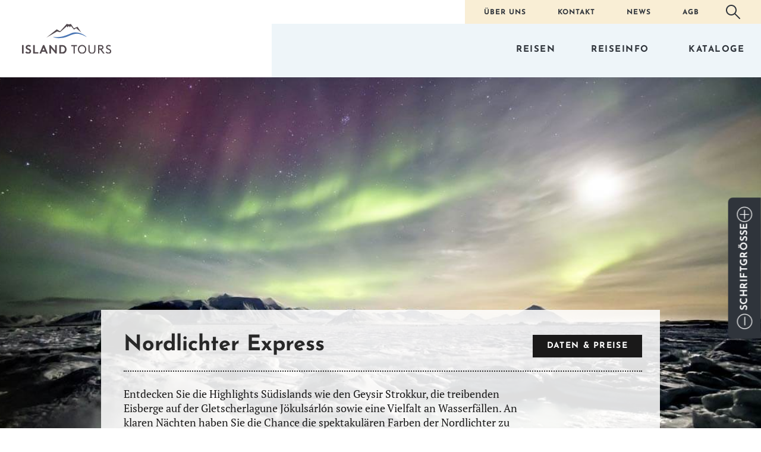

--- FILE ---
content_type: text/html; charset=utf-8
request_url: https://www.islandtours.de/island/winter/nordlichter-express.html
body_size: 6308
content:
<!DOCTYPE html>
<html lang="de">
<head>
<!-- Meta Tags -->
<meta name="viewport" content="width=device-width,initial-scale=1">
<!-- Page Title & Favicon -->
<title>Nordlichter Express - Winterreise - Island Tours</title>
<!--START head//-->
<meta name="generator" content="Sefrengo / www.sefrengo.org"  />
<base href="https://www.islandtours.de/" />
<meta name="author" content="CMS Sefrengo" />
<meta name="description" content="Kurze Gruppenreise im Winter zu Islands Geysirgebiet und der Gletscherlagune. Gute Chancen Polarlichter zu sehen sowie die besten Sehenswürdigkeiten." />
<meta name="keywords" content="winterreise in island, geführte reise winter island, gruppenreise island winter, polarlichter island, gruppenrundreise island winter, busrundreise island winter" />
<meta name="robots" content="index, follow" />
<meta charset="utf-8" />
<!--END head//-->

<link rel="shortcut icon" href="favicon.ico" type="image/x-icon" />
<link rel="apple-touch-icon" href="apple-touch-icon.png" />
<link rel="apple-touch-icon" sizes="57x57" href="apple-touch-icon-57x57.png" />
<link rel="apple-touch-icon" sizes="72x72" href="apple-touch-icon-72x72.png" />
<link rel="apple-touch-icon" sizes="76x76" href="apple-touch-icon-76x76.png" />
<link rel="apple-touch-icon" sizes="114x114" href="apple-touch-icon-114x114.png" />
<link rel="apple-touch-icon" sizes="120x120" href="apple-touch-icon-120x120.png" />
<link rel="apple-touch-icon" sizes="144x144" href="apple-touch-icon-144x144.png" />
<link rel="apple-touch-icon" sizes="152x152" href="apple-touch-icon-152x152.png" />
<link rel="apple-touch-icon" sizes="180x180" href="apple-touch-icon-180x180.png" />
<!--START 1//--><link rel="alternate" hreflang="de-CH" href="https://www.islandtours.ch/island/winterferien/zauberhaftes-polarlicht" />
<link rel="alternate" hreflang="de" href="https://www.islandtours.de/island/winter/zauberhaftes-polarlicht" />
<link rel="canonical" href="https://www.islandtours.de/island/winter/zauberhaftes-polarlicht" />

<!--END 1//-->
<!-- Stylesheets -->
<link rel="stylesheet" href="cms/css/main-v1.7.css">
<link rel="stylesheet" href="cms/css/custom2025.css">
<!--[if lt IE 9]>
<link rel="stylesheet" href="cms/css/ie.css" media="all">
<script src="cms/js/html5shiv.js"></script>
<![endif]-->
<link media="print" rel="stylesheet" href="cms/css/print.css">
<!-- Cookie Consent -->
<script src="https://cloud.ccm19.de/app.js?apiKey=7c837647c016c2e2cf34b6bd6f72f0bbcddb02d092536080&amp;domain=622613b80250aa0b6a18f806" referrerpolicy="origin"></script>
<!-- Google Tag Manager -->
<!-- in CCM19 -->
<!-- End Google Tag Manager -->
</head>
<body class="tripdetails">
<!-- Google Tag Manager (noscript) -->
<noscript><iframe src="https://www.googletagmanager.com/ns.html?id=GTM-KBCKJN"
height="0" width="0" style="display:none;visibility:hidden"></iframe></noscript>
<!-- End Google Tag Manager (noscript) -->
<noscript>
<div class="nojs">
  <p>Bitte aktivieren Sie Javascript in Ihrem Browser, damit diese Seite korrekt funktionieren kann.</p>
</div>
</noscript>
<!--[if lte IE 8]>
	<p class="browserupgrade">You are using an <strong>outdated</strong> browser. Please <a href="http://browsehappy.com/">upgrade your browser</a> or <a href="http://www.google.com/chromeframe/?redirect=true">activate Google Chrome Frame</a> to improve your experience.</p>
<![endif]-->
	<div id="wrapper">
		<header id="header">
			<a href="#" class="opener" aria-label="opener"><span></span></a>
			<div class="logo-block">
				<!--START 5//--><div class="logo"><a href="home.html" title="Island Tours - Deutschland"><img src="media/layout/logo.svg" alt="Island Tours - Deutschland" onerror="this.onerror=null; this.src='media/layout/logo.jpg'"></a></div>
<!--END 5//-->
			</div>
			<div class="menu-holder">
				<div class="menu">
					<div class="topbar">
						<div class="topbar-holder">
							<!--START 10//-->
<form class="search-form" action='suchergebnisse.html' method='post'>
<fieldset>

<a href="/island/winter/nordlichter-express.html#" class="search icon-search" aria-label="Suche"></a>
<div class="text-field"><input type='text' name='suche' placeholder='Suchbegriff eingeben...' aria-label='Suche' class=''  onclick="this.form.suche.focus();" /></div>
<input type="submit" value="search" style="display:none" >
<input type='hidden' name='w_70' value='B.title' />
<input type='hidden' name='w_71' value='B.summary' />
<input type='hidden' name='w_72' value='B.meta_description' />
<input type='hidden' name='w_73' value='B.meta_keywords' />
<input type='hidden' name='w_74' value='A.value' />
<input type='hidden' name='what' value='body' />

<input type='hidden' name='how' value='OR' />

<input type='hidden' name='sort' value='C.idcatside' />

<input type='hidden' name='page' value='1' /><input type='hidden' name='modus' value='1' />
</fieldset>
</form>
<!--END 10//-->
							<!--START 20//--><nav class="add-nav">
     <ul>
        <li><a href="ueber-uns.html" title="Über uns">Über uns</a></li>
        <li><a href="kontakt.html" title="Kontakt">Kontakt</a></li>
        <li><a href="neuigkeiten.html" title="News">News</a></li>
        <li><a href="agb.html" title="AGB">AGB</a></li>
     </ul>
</nav>
<!--END 20//-->
						</div>
					</div>
					<nav id="nav">
			                     <!--START 30//--><ul>
   <li><a href="home.html" title="Reisen">Reisen</a>
    <ul>




<!--END 30//-->
                                             <!--START 31//-->        <li><a href="reiseziel/island">Island</a>
<ul>
   <li><a href="island/mietwagenreisen" title="Mietwagenreisen">Mietwagenreisen</a></li>
<li><a href="island/familienreisen" title="Familienreisen">Familienreisen</a></li>
<li><a href="island/wanderreisen" title="Wanderreisen">Wanderreisen</a></li>
<li><a href="island/gruppenreisen" title="Gruppenreisen">Gruppenreisen</a></li>
<li><a href="island/staedtereisen.html" title="Städtereisen">Städtereisen</a></li>
<li><a href="island/reitferien" title="Reittouren">Reittouren</a></li>
<li><a href="island/camper-und-wohnmobile" title="Camper und Wohnmobile">Camper und Wohnmobile</a></li>
<li><a href="island/aktuelle_reiseangebote" title="Sonderangebote">Sonderangebote</a></li>
<li><a href="island/winter" title="Winterreisen">Winterreisen</a></li>
<li><a href="island/ausfluege" title="Ausflüge">Ausflüge</a></li>
<li><a href="schiffsreisen.html" title="Schiffsreisen">Schiffsreisen</a></li>

</ul>

        </li>
   <!-- Ende Island -->

<!--END 31//-->
                                             <!--START 32//-->        <li><a href="reiseziel/faeroer-inseln.html">Färöer Inseln</a>
<ul>
   <li><a href="faroer/mietwagenreisen" title="Mietwagenreisen">Mietwagenreisen</a></li>
<li><a href="faroer/anschlussreisen" title="Anschlussreisen">Anschlussreisen</a></li>
<li><a href="reiseziel/reisearten-faeroeer-inseln/gruppenreisen.html" title="Gruppenreisen">Gruppenreisen</a></li>

</ul>

        </li>
   <!-- Ende Färöer -->


<!--END 32//-->
                                             <!--START 33//-->        <li><a href="reiseziel/groenland">Grönland</a><ul>
   <li><a href="groenland/flugreisen" title="Flugreisen">Flugreisen</a></li>
<li><a href="reiseziel/reisearten-groenland/schiffsreisen.html" title="Schiffsreisen">Schiffsreisen</a></li>
<li><a href="reiseziel/reisearten-groenland/gruppenreisen.html" title="Gruppenreisen">Gruppenreisen</a></li>

</ul>

        </li>
   <!-- Ende Grönland -->
</ul>
<!-- Ende Reiseziel -->
<!--END 33//-->
                                             
                                             
                                             
                                             
                                             <!--START 38//-->     <li><a href="reiseinfo/island/allgemein.html" title="Reiseinfo">Reiseinfo</a>

<ul>
   <li><a href="reiseinfo/island/" title="Island">Island</a></li>
<li><a href="reiseinfo/groenland/" title="Grönland">Grönland</a></li>
<li><a href="reiseinfo/faeroeer-inseln/" title="Färöer-Inseln">Färöer-Inseln</a></li>

</ul>
     </li>
     <li><a href="kataloge.html" title="Kataloge">Kataloge</a></li>
</ul>
<!--END 38//-->
                                             
					</nav>
				</div>
			</div>
		</header>
		<div class="visual add7">
			<!--START 40//--><div class="bg-stretch"><img src="media/img/header/1277x700/island-nordlichter-gletscher-shutterstock-1277.jpg" width="1277" height="700" alt="Gletscherlagune Jökulsarlon im Winter" title="Gletscherlagune Jökulsarlon im Winter"></div>

<div class="box">
     <div class="holder">
          <div class="caption">
<div class="heading-box">
     <h1>Nordlichter Express</h1>
     <a href="reisekonfigurator.html&amp;bcidpage=533" class="btn-black" title="Daten &amp; Preise" >Daten &amp; Preise</a>
</div>

<div class="text-box">
          <p>Entdecken Sie die Highlights S&uuml;dislands wie den Geysir Strokkur, die treibenden Eisberge auf der Gletscherlagune J&ouml;kuls&aacute;rl&oacute;n sowie eine Vielfalt an Wasserf&auml;llen. An klaren N&auml;chten haben Sie die Chance die spektakul&auml;ren Farben der Nordlichter zu erleben.</p> 
</div>
          </div>
     </div>
</div>


<!--END 40//-->
		</div>
		<main id="main">
			<section class="tours-block">
				<!--START 50//--><div class="holder">
<div class="map-holder"><img src="media/img/content/trip-maps/nordlichter-express-460.jpg" alt="Karte Nordlichter Express" title="Karte Nordlichter Express"></div>

<div class="description">
     <h2>5 Tage Gruppenreise</h2>
     <strong class="sub-title">Island</strong>
     <ul class="islands-list">
    <li>Kurze Gruppenreise</li>
<li>Gletscherlagune Jökulsárlón im Winter</li>
<li>ca. 1100 km</li>

</ul>


</div></div>


<!--END 50//-->
			</section>
            <section class="reise-programme">
                <!--START 60//--><h2>Reiseprogramm</h2>
<ul class="accordion">

<li>
   <a href="#" class="opener">
            <strong class="day">Tag 1</strong>
            <div class="text">
                <p>Anreise</p>
            </div>
   </a>
   <div class="slide">
     <div class="slide-holder">
          
          <div class="description">
               
               <p>Anreise und Transfer nach Reykjav&iacute;k, wo Sie die erste Nacht verbringen. (ca. 50 km)</p> 
          </div>
      </div>
    </div>
</li>


<li>
   <a href="#" class="opener">
            <strong class="day">Tag 2</strong>
            <div class="text">
                <p>Der Goldene Kreis</p>
            </div>
   </a>
   <div class="slide">
     <div class="slide-holder">
          
          <div class="description">
               
               <p>Entdecken Sie den Goldenen Kreis mit dem Nationalpark &THORN;ingvellir, dem Wasserfall Gullfoss und dem Geysir-Gebiet. Auf der Farm Efstidalur werden die selbst hergestellten Produkte wie Eis, Skyr und K&auml;se gekostet bevor es weiter Richtung S&uuml;disland geht. Zwei &Uuml;bernachtungen in V&iacute;k. (ca. 300 km)</p> 
          </div>
      </div>
    </div>
</li>


<li>
   <a href="#" class="opener">
            <strong class="day">Tag 3</strong>
            <div class="text">
                <p>Gletscher Vatnajökull</p>
            </div>
   </a>
   <div class="slide">
     <div class="slide-holder">
          
          <div class="description">
               
               <p>Der schwarze Lavastrand bei V&iacute;k sowie die hohen Vogelklippen am Kap Dyrh&oacute;laey stehen als erstes auf dem Programm. Anschlie&szlig;end geht es weiter zum gr&ouml;&szlig;ten Gletscher Europas, dem Vatnaj&ouml;kull. Sie halten am Nationalpark Skaftafell sowie an der Gletscherlagune J&ouml;kuls&aacute;rl&oacute;n, auf der die vom Gletscher abgebrochenen Eisberge in allen Gr&ouml;&szlig;en auf dem Wasser treiben. (ca. 400 km)</p> 
          </div>
      </div>
    </div>
</li>


<li>
   <a href="#" class="opener">
            <strong class="day">Tag 4</strong>
            <div class="text">
                <p>Südküste - Reykjavik</p>
            </div>
   </a>
   <div class="slide">
     <div class="slide-holder">
          
          <div class="description">
               
               <p>Nur ein kurzes St&uuml;ck von V&iacute;k entfernt warten die imposanten Wasserf&auml;lle Sk&oacute;gafoss und Seljalandsfoss auf Sie. Im Lava Center erhalten Sie interessante Informationen rund um die Entstehung Islands und seiner vulkanischen&nbsp;Aktivit&auml;t. Auf der Halbinsel Reykjanes haben Sie die M&ouml;glichkeit die Blaue Lagune zu besuchen (nicht inkludiert, muss im Voraus gebucht werden). Gegen Abend erreichen wir Reykjavik, wo Sie die letzte Nacht verbringen. (ca. 270 km)</p> 
          </div>
      </div>
    </div>
</li>


<li>
   <a href="#" class="opener">
            <strong class="day">Tag 5</strong>
            <div class="text">
                <p>Rückflug</p>
            </div>
   </a>
   <div class="slide">
     <div class="slide-holder">
          
          <div class="description">
               
               <p>Transfer zum Flughafen und R&uuml;ckflug. (ca. 50 km)</p> 
          </div>
      </div>
    </div>
</li>


</ul>
<div class="country-info">
     <div class="article">
<p><strong>Wichtige&nbsp;Hinweise:</strong></p><p>Die Tour wird ggf. in umgekehrter Richtung durchgef&uuml;hrt.</p><p>In seltenen F&auml;llen kann es sein, dass das Programm (Route, Ausfl&uuml;ge etc.) kurzfristig aufgrund der aktuellen Wetter- und/oder Stra&szlig;enverh&auml;ltnissen angepasst werden muss. Der Veranstalter ist aber stets bestrebt, in einem solchen Fall eine valable Alternative zu finden.</p> 
<h3><strong>Island Tours Fototipp:</strong></h3><p>Nordlichter zu fotografieren ist selbst f&uuml;r ge&uuml;bte Fotografen eine Herausforderung. Machen Sie sich bereits vor Ihrer Reise mit den Einstellungen Ihrer Kamera vertraut. Es ist sehr hilfreich, wenn man die Belichtungszeit manuell einstellen kann. Nehmen Sie zudem ein Stativ und ein Sands&auml;ckchen mit, damit Ihre Bilder nicht verwackeln.</p>      </div>
</div>

<!--END 60//-->
            </section>
            <!--START 62//--><section class="prices">
      <div class="holder">

<header>
     <a href="reisekonfigurator.html&amp;bcidpage=533" class="btn-black" title="Daten &amp; Preise" >Daten &amp; Preise</a>
     <h2>Preise</h2>
</header>
<div class="table-box">
     <div class="table-holder jcf-scrollable">
          <table class="table">
                <thead>
   <tr>
      <th>Unterkunft</th>
<th>2025/2026</th>

   </tr>
</thead>


                <tbody>

<tr>
    <td>Einzelzimmer</td>

<td>1895.-</td>


</tr>



<tr>
    <td>Doppelzimmer</td>

<td>1630.-</td>


</tr>



<tr>
    <td>Doppelzimmer mit Zustellbett</td>

<td>1595.-</td>


</tr>



                </tbody>
          </table>
     </div>
</div>


<div class="details-box">
     <ul class="details jcf-scrollable">
         <li><strong>Reisedaten 2025:&nbsp;</strong>14.10.-18.10. / 04.11.-08.11.</li>
         <li><strong>Reisedaten 2026:&nbsp;</strong>13.01.–17.01. / 03.02.–07.02. / 17.02.–21.02. /  03.03.–07.03. / 17.03.–21.03. / 06.10.–10.10. /  03.11.–07.11.</li>
         <li>Alle Preise pro Person. Mindestteilnehmerzahl 6, maximal 32.</li>
     </ul>
</div>
    </div>
</section>

<!--END 62//-->
            <!--START 68//--><div class="two-columns">

<div class="col">
     <h2>Leistungen:</h2>
     <ul class="list">
   <li>Non-Stop-Flug mit Icelandair (bis Buchungsklasse L) ab verschiedenen deutschen Flughäfen nach Keflavík und zurück in der Economy-Klasse inkl. Steuern und Gebühren und 1 Gepäckstück pro Person</li>
<li>4 Übernachtungen in landestypischen Mittelklassehotels im Zimmer mit Dusche/WC, inkl. Frühstück</li>
<li>Isländische Übernachtungssteuer (800 ISK pro Zimmer/Nacht)</li>
<li>2x Buffet-Abendessen im Hotel auf dem Land</li>
<li>Flughafentransfers in Island</li>
<li>Bus und deutschsprachige Reiseleitung von Tag 2 bis Tag 4 (Driverguide bis 16 Teilnehmer)</li>
<li>1x Eintritt Lava Center</li>
<li>1x Besuch der Milchfarm Efstidalur</li>
<li>1x geführter Abendspaziergang zur Nordlichtersichtung (ggf. mit dem Bus)</li>
<li>Reiseunterlagen und 1 Reiseführer</li>

</ul>


</div>

<div class="col">
     <h2>Nicht im Preis enthalten:</h2>
     <ul class="list">
   <li>Reiseversicherung</li>
<li>Weitere Mahlzeiten</li>
<li>Mögliche Flugzuschläge</li>

</ul>


</div>
</div>

<!--END 68//-->
		</main>
        <!--START 65//--><div class="sticky-bar">
     <div class="holder">
          <div class="col"> 
               <strong class="title">Reise berechnen</strong>
               <a href="reisekonfigurator.html&amp;bcidpage=533" class="btn-yellow" title="Daten &amp; Preise" >Daten &amp; Preise</a>
          </div>
     </div>
</div>

<!--END 65//-->
		<footer id="footer">
			<div class="holder">
				<aside class="frame">
					<div class="col">
						<!--START 70//-->
	<h3>News</h3>
 
<div class="box caption">
  <strong class="title"><a href="neuigkeiten.html?newsidcatsideback=533&amp;newsstartmonth=2&amp;newsmonthback=-1&amp;newsidarticle=75&amp;newscategory=0&amp;newspage=1" title="Kj&ouml;ts&uacute;pa &ndash; Traditionelles isl&auml;ndisches Rezept">Kj&ouml;ts&uacute;pa &ndash; Traditionelles isl&auml;ndisches Rezept</a></strong>
   Island kulinarisch entdecken!
</div>

<!--END 70//-->
						<div class="box">
							<!--START 80//--><!--END 80//-->
						</div>
					</div>
					<div class="col newsletter">
						<!--START 90//-->      <h3>Newsletter</h3>
      <form action="https://seu2.cleverreach.com/f/137699-185965/" method="post" target="_blank" class="newsletter-form">
          <fieldset>
                    <button type="submit" class="cr_button" aria-label="Newsletter"><span class="icon-arrow-right"></span></button>
                    <div class="text-field"><label for="text2068419" class="sr-only">E-Mail-Adresse</label><input id="text2068419" name="email" value="" type="text" placeholder="E-mail"  /></div>
          </fieldset>
      </form>
      <div class="box">
           <h3>Wir beraten Sie gerne</h3>
           <strong class="tel"><a href="tel:+497219098890">+49 (0) 721 909 88 9 0</a></strong>
           <strong class="email"><a href="mailto:&#116;&#101;&#097;&#109;&#064;&#105;&#115;&#108;&#097;&#110;&#100;&#116;&#111;&#117;&#114;&#115;&#046;&#100;&#101;">&#116;&#101;&#097;&#109;&#064;&#105;&#115;&#108;&#097;&#110;&#100;&#116;&#111;&#117;&#114;&#115;&#046;&#100;&#101;</a></strong>
      </div>
      <div class="box">
           <h3>Telefonzeiten</h3>
           <time datetime="2015-08-27">Mo - Fr: 09:00-17:00 Uhr</time>
           <time datetime="2015-08-27">Beratungsgespräche per Telefon, Video oder E-Mail möglich.</time>
           <time datetime="2015-08-27"></time>
      </div><!--END 90//-->
					</div>
					<div class="col social">
						<!--START 100//-->      <div class="box">
       <h3>Social Media</h3>
       <ul class="social-networks">
        <li><a href="https://www.facebook.com/island.tours.de" onclick="window.open(this.href); return false;" class="icon-facebook" title="Facebook"></a></li>
       </ul>
      </div>
      <div class="box add">
       <span><a href="impressum.html" title="Impressum">Impressum</a></span> <br>
       <span><a href="https://www.islandtours.de/datenschutz.html">Datenschutz</a></span><br>
      <span><a href="https://www.islandtours.de/barrierefreiheitserklaerung.html">Erklärung zur Barrierefreiheit</a></span>
      </div>

<!--END 100//-->
					</div>
				</aside>
				<div class="f-bottom">
					<!--START 110//--><span class="copyright">Copyright &copy; <a href="home.html">ITG Island Tours GmbH</a> 2025 <span class="amyma"><a href="http://www.webhoster.lu">hosted</a> &amp; made by <a title="web design amyma" href="https://www.amyma.lu"><span>amyma</span>
</a></span></span>
<!--END 110//-->
				</div>
			</div>
		</footer>
	</div>
	<script type="text/javascript" src="cms/js/jquery-1.11.2.min.js"></script>
	<script type="text/javascript" src="cms/js/jquery.lazyload.min.js"></script> 
	
    <!-- Custom JS Code for all pages --> 
	<script type="text/javascript" src="cms/js/jquery.main.js"></script>
    <script type="text/javascript" src="cms/js/font-resizer2025.js"></script>  
 
</body>
</html>

--- FILE ---
content_type: text/css
request_url: https://www.islandtours.de/cms/css/main-v1.7.css
body_size: 20942
content:
 .jcf-checkbox, .jcf-radio, .jcf-select, sub, sup {position: relative;}.nojs, b, optgroup, strong {font-weight: 700;}.booking-form .chck-list label a:hover, .catalog h2 a, .catalog-order .dsvgo label a:hover, .catalog-order h2 a, .prices .details.add a:hover, .team h3 a, .trip-list h2 a, .trip-types h2 a, a, a:focus, a:hover {text-decoration: none;}#footer, #footer .email a, #footer .tel a, #footer time a {color: #505050;}#nav ul, .sub-nav ul {letter-spacing: 1.5px;}#header .logo, .visual.add .box .holder, .visual.add1 .box .holder, .visual.add2 .box .holder, .visual.add3 .box .holder, .visual.add5 .box .holder, .visual.add6 .box .holder, .visual.add7 .box .holder {vertical-align: bottom;}.prices .table, table {border-collapse: collapse;}html {font-family: sans-serif;-ms-text-size-adjust: 100%;-webkit-text-size-adjust: 100%;box-sizing: border-box;}#footer .address span, #footer .partners img, #nav ul li.hover > ul, #nav ul ul li.has-drop-down:hover > a:after, #nav ul ul li.hover > ul, .contact-form .captcha .img-captcha img, .jcf-checkbox.jcf-checked span, .jcf-radio.jcf-checked span, .slick-initialized .slick-slide, .slick-slide img, article, aside, details, figcaption, figure, footer, header, hgroup, main, menu, nav, section, summary {display: block;}audio, canvas, progress, video {display: inline-block;vertical-align: baseline;}audio:not([controls]) {display: none;height: 0;}#booking-image, .catalog-order .dsvgo .lbl, .duration, .hidden, .jcf-list ul li:first-child, .prices .jcf-scrollbar.jcf-scrollbar-vertical, .slick-arrow.slick-hidden, .slick-slide.slick-loading img, .visual .island-info, .visual .island-info1, [hidden], template {display: none;}.slick-list:focus, .sub-nav ul a:focus, .subnav-slider .slick-next:focus, .subnav-slider .slick-prev:focus, a:active, a:hover {outline: 0;}abbr[title] {border-bottom: 1px dotted;}dfn {font-style: italic;}mark {background: #ff0;color: #000;}small {font-size: 80%;}sub, sup {font-size: 75%;line-height: 0;vertical-align: baseline;}sup {top: -0.5em;}sub {bottom: -0.25em;}img {border: 0;max-width: 100%;height: auto;}#footer .newsletter-form .text-field, .booking-form .accordion, .booking-form .select-field, .booking-form .text-area, .booking-form .text-field, .booking-form .two-col, .booking-receipt .box-holder, .catalog-order .col-holder .select-field, .catalog-order .col-holder .text-field, .catalog-order .description .check-area .lbl, .contact-form .bottom-holder, .contact-form .btn-holder, .contact-form .captcha .text-field, .country-info .img-holder, .reise-programme .accordion, .search-form .text-field, .social-networks, .team .img-holder, .trip-types .img-holder, svg:not(:root) {overflow: hidden;}.jcf-list .jcf-overflow, pre, textarea {overflow: auto;}figure {margin: 1em 40px;}hr {box-sizing: content-box;height: 0;}code, kbd, pre, samp {font-family: monospace, monospace;font-size: 1em;}button, input, optgroup, select, textarea {color: inherit;font: inherit;margin: 0;}button {overflow: visible;}button, select {text-transform: none;}button, html input[type="button"], input[type="reset"], input[type="submit"] {-webkit-appearance: button;cursor: pointer;}button[disabled], html input[disabled] {cursor: default;}button::-moz-focus-inner, input::-moz-focus-inner {border: 0;padding: 0;}input {line-height: normal;}input[type="checkbox"], input[type="radio"] {box-sizing: border-box;padding: 0;}input[type="number"]::-webkit-inner-spin-button, input[type="number"]::-webkit-outer-spin-button {height: auto;}input[type="search"] {-webkit-appearance: textfield;box-sizing: content-box;}input[type="search"]::-webkit-search-cancel-button, input[type="search"]::-webkit-search-decoration {-webkit-appearance: none;}fieldset {border: 1px solid silver;}.visual.add1 .heading-box h1, legend {border: 0;padding: 0;}textarea {resize: vertical;vertical-align: top;}table {border-spacing: 0;}.cc-theme-edgeless.cc-window, .gallery-holder .carousel .slide.slick-center, td, th {padding: 0;}.jcf-checkbox {float: left;width: 23px;height: 23px;cursor: default;background: #fff;overflow: hidden;margin: 0 12px 0 0;}.jcf-checkbox span {top: 0;left: 0;margin: 0 !important;position: absolute;display: none;height: 23px;width: 23px;}.jcf-checkbox span:after {top: 2px;left: 4px;color: #000;content: "\e604";position: absolute;font: 15px/20px icomoon;}:root .jcf-checkbox span {margin: -4px 0 0 -5px;}.jcf-checkbox input[type="checkbox"] {position: absolute;width: 100%;height: 100%;border: 0;margin: 0;left: 0;top: 0;}.jcf-radio {vertical-align: middle;display: inline-block;overflow: hidden;cursor: default;background: #f9eed5;border-radius: 50%;margin: 0 18px 0 0;height: 19px;width: 19px;}.jcf-radio span {display: none;position: absolute;top: 5px;left: 5px;right: 5px;bottom: 5px;background: #4b4842;border-radius: 100%;}.jcf-list-box, .jcf-select-drop .jcf-select-drop-content {border: 1px solid #f8f1e0;}.jcf-radio input[type="radio"] {position: absolute;height: 100%;width: 100%;border: 0;margin: 0;left: 0;top: 0;}.jcf-select {float: left;width: 100%;height: 40px;background: #f9eed5;}.jcf-select select {z-index: 1;left: 0;top: 0;}.jcf-select .jcf-select-text {text-overflow: ellipsis;white-space: nowrap;overflow: hidden;cursor: default;display: block;font-size: 18px;line-height: 22px;margin: 9px 35px 0 8px;}.jcf-list, .jcf-select-price .jcf-list {font-size: 16px;line-height: 20px;}.jcf-select .jcf-select-opener {position: absolute;text-align: center;background: #f9eed5;width: 30px;bottom: 0;right: 0;top: 0;}.jcf-list, .jcf-list .jcf-list-content {vertical-align: top;display: inline-block;width: 100%;}.jcf-select .jcf-select-opener:after, .jcf-select.jcf-select-price .jcf-select-opener:after {width: 0;height: 0;top: 17px;right: 16px;content: "";position: absolute;border-style: solid;border-width: 8px 5px 0;border-color: #000 transparent transparent;}body > .jcf-select-drop {position: absolute;margin: -1px 0 0;z-index: 9999;}body > .jcf-select-drop.jcf-drop-flipped {margin: 1px 0 0;}.jcf-select .jcf-select-drop {position: absolute;margin-top: 0;z-index: 9999;top: 100%;left: -1px;right: -1px;}.jcf-select .jcf-drop-flipped {bottom: 100%;top: auto;}.jcf-list-box {overflow: hidden;display: inline-block;min-width: 200px;margin: 0 15px;}.jcf-list {position: relative;background: #fff;}.jcf-list .jcf-list-content {overflow: auto;}.jcf-list ul {list-style: none;padding: 0;margin: 0;}.jcf-list ul li {overflow: hidden;display: block;}.jcf-list .jcf-option {white-space: normal;overflow: hidden;cursor: default;display: block;padding: 5px 9px;color: #656565;height: 1%;}.jcf-list .jcf-disabled {background: #fff !important;color: #aaa !important;}.jcf-list-box .jcf-selected, .jcf-select-drop .jcf-hover {background: #f9eed5;color: #000;}.jcf-list .jcf-optgroup-caption {white-space: nowrap;font-weight: 700;display: block;padding: 5px 9px;cursor: default;color: #000;}.jcf-list .jcf-optgroup .jcf-option {padding-left: 30px;}.jcf-select.jcf-select-price {margin: 0;float: none;width: 272px;height: 41px;color: #1a1919;border-style: solid;border-width: 0 0 2px;border-color: #1a1919;display: inline-block;vertical-align: middle;}.jcf-select.jcf-select-price .jcf-select-text {color: #1a1919;font-size: 18px;line-height: 22px;margin: 9px 35px 0 15px;}.jcf-select.jcf-select-price .jcf-select-opener {width: 30px;background: 0 0;}#footer, #nav ul ul ul li a:hover, .catalog .post.yellow, .catalog-order .post.yellow, .country-info .accordion.yellow li, .jcf-select-price .jcf-list .jcf-option.jcf-hover, .trip-list .post.yellow, .trip-types .post.yellow {background: #f9eed5;}.booking-form .box:first-child, .jcf-select-price .jcf-select-drop-content {border: 0;}.jcf-select-price .jcf-list .jcf-option {color: #1a1919;padding: 5px 15px;}.jcf-scrollable-wrapper {height: auto !important;position: static !important;box-sizing: content-box;}.jcf-scrollbar-vertical {position: absolute;cursor: default;background: #e3e3e3;width: 14px;bottom: 0;right: 0;top: 0;}.jcf-scrollbar-vertical .jcf-scrollbar-dec, .jcf-scrollbar-vertical .jcf-scrollbar-inc {background: #bbb;height: 14px;width: 14px;left: 0;top: 0;}.jcf-scrollbar-vertical .jcf-scrollbar-inc {top: auto;bottom: 0;}.jcf-scrollbar-vertical .jcf-scrollbar-handle {background: #888;height: 1px;width: 14px;}.jcf-scrollbar-horizontal {position: absolute;background: #fff;top: auto;left: 0;bottom: 0;width: 1px;height: 8px;right: 20px;overflow: hidden;border-radius: 2px;}.jcf-scrollbar-horizontal .jcf-scrollbar-dec, .jcf-scrollbar-horizontal .jcf-scrollbar-inc {display: inline-block;vertical-align: top;overflow: hidden;background: #bbb;height: 0;width: 0;}#nav ul ul li:last-child ul, .jcf-scrollbar-horizontal .jcf-scrollbar-inc {left: auto;right: 0;}.jcf-scrollbar-horizontal .jcf-scrollbar-slider {display: inline-block;vertical-align: top;position: relative;height: 8px;}.jcf-scrollbar-horizontal .jcf-scrollbar-handle {position: absolute;background: #000;height: 8px;}.booking-form .box.accommodation .car, .jcf-scrollbar.jcf-inactive .jcf-scrollbar-handle, .slick-loading .slick-slide, .slick-loading .slick-track {visibility: hidden;}.jcf-scrollbar.jcf-inactive .jcf-scrollbar-dec, .jcf-scrollbar.jcf-inactive .jcf-scrollbar-inc {background: #e3e3e3;}#footer .holder:after, #header:after, #main:after, #nav:after, .booking-form .accordion .slide:after, .booking-form .booking-holder:after, .booking-receipt .frame:after, .booking-receipt .holder:after, .catalog-order .catalog-holder:after, .catalog-order .col-holder:after, .catalog-order:after, .clearfix:after, .contact-form .col-holder:after, .contact-form form:after, .country-info .article-holder:after, .country-info .article:after, .country-info:after, .gallery-holder:after, .menu-holder:after, .search-form:after, .sticky-bar .holder:after, .tours-block .islands-list:after, .two-columns .list:after {content: " ";display: block;clear: both;}#footer .partners, #nav ul, #nav ul ul, #nav ul ul ul, .add-nav ul, .booking-form .accordion, .booking-form .chck-list, .booking-receipt .list, .booking-receipt .participants ul, .booking-receipt .travel-doc ul, .catalog .useful-links, .catalog-order .dsvgo, .country-info .accordion, .island-info .schedule ul, .island-info1 .schedule ul, .map-area .locations ul, .pagging ul, .prices .details, .register-bar .col, .reise-programme .accordion, .search-results .search-list, .social-networks, .sub-nav ul, .tours-block .islands-list, .trip-list .description .schedule ul, .two-columns .list {margin: 0;padding: 0;list-style: none;}.ellipsis {white-space: nowrap;text-overflow: ellipsis;overflow: hidden;}*, :after, :before {box-sizing: inherit;}* {max-height: 1000000px;}.browserupgrade {margin: 0.2em 0;background: #ccc;color: #000;padding: 0.2em 0;}.nojs {background: #fff5ce;border-bottom: 1px solid #fbc900;color: #b00000;font-size: 0.8em;padding: 5px;text-align: center;}.formTopInfoErr {color: red;}.formTopInfo {color: green;}body {margin: 0;color: #1a1919;background: #fff;font: 18px/1.2 josefin-regular, Arial, sans-serif;min-width: 320px;-webkit-font-smoothing: antialiased;-moz-osx-font-smoothing: grayscale;}.gm-style img {max-width: none;}.h, .h1, .h2, .h3, .h4, .h5, .h6, h1, h2, h3, h4, h5, h6 {font-family: inherit;margin: 0 0 0.5em;color: inherit;}#footer h3, a {color: #1a1919;}.h1, h1 {font-size: 45px;}.h2, h2 {font-size: 36px;}.h3, h3 {font-size: 18px;}.h4, h4 {font-size: 21px;}#footer, .h5, h5 {font-size: 17px;}.h6, h6 {font-size: 15px;}p {margin: 0 0 1em;}a {background-color: transparent;}@font-face {font-family: icomoon;src: url("../../media/fonts/icomoon.eot");src: url("../../media/fonts/icomoon.eot?#iefix") format("embedded-opentype"), url("../../media/fonts/icomoon.woff") format("woff"), url("../../media/fonts/icomoon.ttf") format("truetype"), url("../../media/fonts/icomoon.svgicomoon") format("svg");font-weight: 400;font-style: normal;}@font-face {font-family: 'josefin-bolditalic';src: url('../../media/fonts/JosefinSans-BoldItalic.eot');src: url('../../media/fonts/JosefinSans-BoldItalic.eot?#iefix') format('embedded-opentype'), url('../../media/fonts/JosefinSans-BoldItalic.woff') format('woff'), url('../../media/fonts/JosefinSans-BoldItalic.ttf') format('truetype'), url('../../media/fonts/JosefinSans-BoldItalic.svg#JosefinSans-BoldItalic') format('svg');font-weight: bold;font-style: italic;font-display: swap;}@font-face {font-family: 'josefin-bold';src: url('../../media/fonts/JosefinSans-Bold.eot');src: url('../../media/fonts/JosefinSans-Bold.eot?#iefix') format('embedded-opentype'), url('../../media/fonts/JosefinSans-Bold.woff') format('woff'), url('../../media/fonts/JosefinSans-Bold.ttf') format('truetype'), url('../../media/fonts/JosefinSans-Bold.svg#JosefinSans-Bold') format('svg');font-weight: bold;font-style: normal;font-display: swap;}@font-face {font-family: 'josefin-regular';src: url('../../media/fonts/JosefinSans-Regular.eot');src: url('../../media/fonts/JosefinSans-Regular.eot?#iefix') format('embedded-opentype'), url('../../media/fonts/JosefinSans-Regular.woff') format('woff'), url('../../media/fonts/JosefinSans-Regular.ttf') format('truetype'), url('../../media/fonts/JosefinSans-Regular.svg#JosefinSans-Regular') format('svg');font-weight: normal;font-style: normal;font-display: swap;}@font-face {font-family: 'josefin-regularitalic';src: url('../../media/fonts/JosefinSans-Italic.eot');src: url('../../media/fonts/JosefinSans-Italic.eot?#iefix') format('embedded-opentype'), url('../../media/fonts/JosefinSans-Italic.woff') format('woff'), url('../../media/fonts/JosefinSans-Italic.ttf') format('truetype'), url('../../media/fonts/JosefinSans-Italic.svg#JosefinSans-Italic') format('svg');font-weight: normal;font-style: italic;font-display: swap;}@font-face {font-family: 'ptserif';src: url('../../media/fonts/PTSerif-Regular.eot');src: url('../../media/fonts/PTSerif-Regular.eot?#iefix') format('embedded-opentype'), url('../../media/fonts/PTSerif-Regular.woff') format('woff'), url('../../media/fonts/PTSerif-Regular.ttf') format('truetype'), url('../../media/fonts/PTSerif-Regular.svg#PTSerif-Regular') format('svg');font-weight: normal;font-style: normal;font-display: swap;}@font-face {font-family: Raleway;src: url("../../media/fonts/Raleway-Regular.eot");src: url("../../media/fonts/Raleway-Regular.eot?#iefix") format("embedded-opentype"), url("../../media/fonts/Raleway-Regular.svg#Raleway-Regular") format("svg"), url("../../media/fonts/Raleway-Regular.ttf") format("truetype"), url("../../media/fonts/Raleway-Regular.woff") format("woff"), url("../../media/fonts/Raleway-Regular.woff2") format("woff2");font-weight: 400;font-style: normal;}[class*=" icon-"], [class^="icon-"] {font-family: icomoon;speak: none;font-style: normal;font-weight: 400;font-variant: normal;text-transform: none;line-height: 1;-webkit-font-smoothing: antialiased;-moz-osx-font-smoothing: grayscale;}.icon-arrow-top:before, .register-bar.active .opener:after {content: "\e60b";}.country-info .accordion li.active a:after, .icon-arrow-bottom:before, .reise-programme .accordion li.active a:after {content: "\e600";}.icon-arrow-left:before {content: "\e601";}.icon-arrow-radiusb:before {content: "\e602";}.icon-arrow-right:before {content: "\e603";}.icon-check:before {content: "\e604";}.icon-facebook:before {content: "\e605";}.icon-google-plus:before {content: "\e606";}.icon-location:before {content: "\e607";}.icon-pinterest:before {content: "\e608";}.icon-search:before {content: "\e609";}.icon-twitter:before {content: "\e60a";}fieldset, form {margin: 0;padding: 0;border-style: none;}input[type="email"], input[type="password"], input[type="search"], input[type="tel"], input[type="text"], textarea {-webkit-appearance: none;-webkit-border-radius: 0;border: 1px solid #999;padding: 0.4em 0.7em;}input[type="email"]:focus, input[type="password"]:focus, input[type="search"]:focus, input[type="tel"]:focus, input[type="text"]:focus, textarea:focus {border-color: #333;}input[type="email"]::-webkit-input-placeholder, input[type="password"]::-webkit-input-placeholder, input[type="search"]::-webkit-input-placeholder, input[type="tel"]::-webkit-input-placeholder, input[type="text"]::-webkit-input-placeholder, textarea::-webkit-input-placeholder {color: #6f6a61;}input[type="email"]::-moz-placeholder, input[type="password"]::-moz-placeholder, input[type="search"]::-moz-placeholder, input[type="tel"]::-moz-placeholder, input[type="text"]::-moz-placeholder, textarea::-moz-placeholder {opacity: 1;color: #6f6a61;}input[type="email"]:-moz-placeholder, input[type="password"]:-moz-placeholder, input[type="search"]:-moz-placeholder, input[type="tel"]:-moz-placeholder, input[type="text"]:-moz-placeholder, textarea:-moz-placeholder {color: #6f6a61;}input[type="email"]:-ms-input-placeholder, input[type="password"]:-ms-input-placeholder, input[type="search"]:-ms-input-placeholder, input[type="tel"]:-ms-input-placeholder, input[type="text"]:-ms-input-placeholder, textarea:-ms-input-placeholder {color: #6f6a61;}input[type="email"].placeholder, input[type="password"].placeholder, input[type="search"].placeholder, input[type="tel"].placeholder, input[type="text"].placeholder, textarea.placeholder {color: #6f6a61;}select {-webkit-border-radius: 0;}button, input[type="button"], input[type="file"], input[type="reset"], input[type="submit"] {-webkit-appearance: none;-webkit-border-radius: 0;cursor: pointer;}#footer {overflow: hidden;line-height: 27px;font-weight: 400;}#footer .holder, #main {margin: 0 auto;max-width: 940px;}#footer .frame {overflow: hidden;padding: 43px 2px 14px;}#footer .col {float: left;width: 40.6%;margin: 0 5.2% 0 0;}#footer .col.newsletter {width: 29.1%;}#footer .col.social {width: 19%;margin: 0 0 0 4px;}#footer .col.social .box {padding: 30px 0;}#footer .col.social .box.add {padding: 20px 0;}#footer .col.social .box h3, .intro p, .team p, .trip-types p {margin: 0 0 12px;}#footer .box {overflow: hidden;padding: 27px 0 14px;border-top: 3px solid #d1c8b3;}#footer .box.caption {padding: 34px 0;}#footer .box .title {display: block;color: #505050;margin: 0 0 13px;font: 400 24px/28px josefin-bold, Arial, sans-serif;}#footer h3 {margin: 0 0 14px;font: 400 16px/20px josefin-bold, Arial, sans-serif;}#footer .email, #footer .tel, #footer time {display: block;padding: 1px 0 6px;font-size: 16px;line-height: 20px;font-weight: 400;}#footer .email a:hover, #footer .tel a:hover, #footer time a:hover, .booking-receipt .address a:hover, .catalog .useful-links a:hover, .catalog h2 a:hover, .catalog-order h2 a:hover, .country-info .accordion a:hover:after, .reise-programme .accordion a:hover:after, .team h3 a:hover, .trip-list h2 a:hover, .trip-types h2 a:hover {opacity: 0.8;}#footer p, .booking-receipt .address strong:first-child span, .booking-receipt .thanks-message p, .contact-form .captcha .form-control, .reise-programme .accordion .text p, .visual.add p, .visual.add5 p, .visual.add7 p {margin: 0;}#footer .newsletter-form {overflow: hidden;margin: 0 0 18px;background: #fff;}#footer .newsletter-form button[type="submit"] {border: 0;padding: 0;width: 44px;height: 40px;float: right;position: relative;text-align: center;background: #d1c8b3;}#footer .newsletter-form button[type="submit"]:hover {background: #1a1919;}#footer .newsletter-form button[type="submit"] span {color: #fff;font-size: 17px;line-height: 18px;font-weight: 400;top: 12px;right: auto;bottom: auto;left: 15px;position: absolute;}#footer .newsletter-form input[type="email"], #footer .newsletter-form input[type="text"] {border: 0;width: 100%;height: 40px;color: #b4ad9b;padding: 5px 17px;letter-spacing: 1px;text-transform: uppercase;font: 14px/30px josefin-bold, Arial, sans-serif;}#footer .newsletter-form input[type="email"]::-webkit-input-placeholder, #footer .newsletter-form input[type="text"]::-webkit-input-placeholder {color: #b4ad9b;}#footer .newsletter-form input[type="email"]::-moz-placeholder, #footer .newsletter-form input[type="text"]::-moz-placeholder {opacity: 1;color: #b4ad9b;}#footer .newsletter-form input[type="email"]:-moz-placeholder, #footer .newsletter-form input[type="text"]:-moz-placeholder {color: #b4ad9b;}#footer .newsletter-form input[type="email"]:-ms-input-placeholder, #footer .newsletter-form input[type="text"]:-ms-input-placeholder {color: #b4ad9b;}#footer .newsletter-form input[type="email"].placeholder, #footer .newsletter-form input[type="text"].placeholder {color: #b4ad9b;}#footer .copyright a:hover, #footer .newsletter-form input[type="email"]:focus, #footer .newsletter-form input[type="text"]:focus, #nav ul li a, .news h2 a {color: #1a1919;}#footer .newsletter-form input[type="email"]:focus::-webkit-input-placeholder, #footer .newsletter-form input[type="text"]:focus::-webkit-input-placeholder {color: #1a1919;}#footer .newsletter-form input[type="email"]:focus::-moz-placeholder, #footer .newsletter-form input[type="text"]:focus::-moz-placeholder {opacity: 1;color: #1a1919;}#footer .newsletter-form input[type="email"]:focus:-moz-placeholder, #footer .newsletter-form input[type="text"]:focus:-moz-placeholder {color: #1a1919;}#footer .newsletter-form input[type="email"]:focus:-ms-input-placeholder, #footer .newsletter-form input[type="text"]:focus:-ms-input-placeholder {color: #1a1919;}#footer .newsletter-form input[type="email"]:focus.placeholder, #footer .newsletter-form input[type="text"]:focus.placeholder {color: #1a1919;}#footer .address {padding: 0 0 20px;font-style: normal;}#footer .address .title {color: #1a1919;display: block;margin: 0 0 11px;font: 400 16px/20px josefin-bold, Arial, sans-serif;}#footer .partners {margin: 0 -15px;overflow: hidden;text-align: center;}#footer .partners li {margin: 0 15px 15px;display: inline-block;vertical-align: middle;}#footer .partners a, #header .logo a {height: 100%;display: block;}#footer .partners a:hover, .btn-yellow:hover, .country-info .align-left a:hover, .country-info .align-right a:hover, .country-info .image-box a:hover {opacity: 0.9;}#footer .f-bottom {overflow: hidden;margin: 0 -9999px;padding: 17px 9999px;background: #e8dbbd;}#footer .copyright {display: block;color: #3c3939;font-size: 15px;line-height: 18px;font-weight: 400;}#header .logo, #nav ul li, .add-nav, .add-nav ul li {display: inline-block;}#footer .copyright a {color: #3c3939;}#footer span.amyma {float: right;font-size: 10px;}#footer span.love {color: #dc143c;}#header {z-index: 999;top: 0;right: 0;bottom: auto;left: 0;position: fixed;}#header.active .opener span, .cc-window.cc-invisible {opacity: 0;}#header.active .opener:after, #header.active .opener:before {-webkit-transform: rotate(45deg);-ms-transform: rotate(45deg);transform: rotate(45deg);top: 50%;left: 5%;right: 5%;}#header.active .opener:after {-webkit-transform: rotate(-45deg);-ms-transform: rotate(-45deg);transform: rotate(-45deg);}#header .topbar {height: 40px;overflow: hidden;background: #fff;padding-left: 457px;}#header .topbar-holder {float: right;background: #f9eed5;padding: 8px 35px 8px 21px;}#header .search-form, .alignright, .register-bar .right-block, [dir="rtl"] .slick-slide {float: right;}#header .search-form .icon-search:hover, #header .search-form.active .icon-search {color: #333;}#header .search-form.active .text-field {width: 203px;}#header .search-form .icon-search {float: right;color: #bcb094;margin: 3px 0 0;font-size: 16px;line-height: 18px;font-weight: 400;}#header .search-form .text-field {width: 0;float: left;height: 26px;margin: 0 8px 0 0;border-bottom: 2px solid #101010;-webkit-transition: width 0.5s ease-in-out;transition: width 0.5s ease-in-out;}#header .search-form .text-field input[type="search"], #header .search-form .text-field input[type="text"] {border: 0;width: 100%;height: 24px;color: #020202;padding: 0 3px;background: 0 0;letter-spacing: 1px;text-transform: uppercase;font: 12px/22px josefin-bold, Arial, sans-serif;}#header .search-form .text-field input[type="search"]::-webkit-input-placeholder, #header .search-form .text-field input[type="text"]::-webkit-input-placeholder {color: #020202;}#header .search-form .text-field input[type="search"]::-moz-placeholder, #header .search-form .text-field input[type="text"]::-moz-placeholder {opacity: 1;color: #020202;}#header .search-form .text-field input[type="search"]:-moz-placeholder, #header .search-form .text-field input[type="text"]:-moz-placeholder {color: #020202;}#header .search-form .text-field input[type="search"]:-ms-input-placeholder, #header .search-form .text-field input[type="text"]:-ms-input-placeholder {color: #020202;}#header .search-form .text-field input[type="search"].placeholder, #header .search-form .text-field input[type="text"].placeholder {color: #020202;}#header .logo-block {z-index: 2;max-width: 457px;min-width: 457px;background: #fff;padding: 0 13px 0 7px;top: 40px;right: auto;bottom: 0;left: 0;position: absolute;}#header .logo {width: 150px;margin: 0 30px;}#header .logo.norden {width: 161px;}#header .logo img, .catalog .img-holder img, .catalog-order .img-holder img, .contact-form .map-holder img, .country-info .accordion .img-holder img, .country-info .align-left img, .country-info .align-right img, .country-info .image-box img, .news .images-holder img, .reise-programme .accordion .img-holder img, .team .img-holder img, .tours-block .map-holder img, .trip-types .img-holder img {width: 100%;height: auto;display: block;}#header .opener {width: 25px;z-index: 20;height: 19px;display: none;top: 33px;right: 35px;bottom: auto;left: auto;position: absolute;}#header .opener span, #header .opener:after, #header .opener:before {left: 0;right: 0;top: 62%;height: 4px;display: block;margin-top: -7px;position: absolute;background: #dfd5be;-webkit-transition: 0.2s linear;transition: 0.2s linear;}#header .opener:after, #header .opener:before {top: 25%;content: "";}#header .opener:after {top: 100%;}.add-nav {padding: 5px 0 0;max-width: 500px;letter-spacing: 1px;text-transform: uppercase;font: 12px/16px josefin-bold, Arial, sans-serif;vertical-align: top;}#nav ul ul ul, .btn {letter-spacing: 1.3px;}.add-nav ul {height: 20px;overflow: hidden;}.add-nav ul li {margin: 0 37px 0 11px;vertical-align: top;}.add-nav ul a {color: #9c8e6e;}.add-nav ul a:hover {color: #242320;}#nav {text-align: right;position: relative;padding-left: 457px;}#nav ul {text-transform: uppercase;font: 15px/18px josefin-bold, Arial, sans-serif;background: rgba(255, 255, 255, 0.87);}#nav ul li {margin: 0 -4px 0 0;vertical-align: top;}#nav ul li a:hover, #nav ul li.hover > a {background: rgba(223, 213, 190, 0.5);}#nav ul li.active > a, #nav ul li.active > a:hover, .sub-nav ul a:hover, .sub-nav ul li.active a {background: #dfd5be;}#nav ul li a {display: block;padding: 35px 32px 37px;}#nav ul ul li, .btn {display: inline-block;vertical-align: top;position: relative;}#nav ul ul {display: none;letter-spacing: 1px;font: 13px/16px josefin-bold, Arial, sans-serif;background: rgba(249, 238, 213, 0.95);top: 100%;right: 0;bottom: auto;left: 0;position: absolute;}#nav ul ul li a:hover, #nav ul ul li.hover > a {background: rgba(223, 213, 190, 0.9);}#nav ul ul li a {display: block;padding: 23px 31px;position: relative;}#nav ul ul li a:after {width: 0;height: 0;content: "";display: none;margin-left: -11px;border-style: solid;border-width: 0 12px 11px;border-color: transparent transparent #fff;top: auto;right: auto;bottom: 0;left: 50%;position: absolute;}#nav ul ul ul {width: 190px;text-align: left;background: #fff;top: 100%;right: 0;bottom: auto;left: 0;position: absolute;box-shadow: 0 1px 1px rgba(0, 0, 0, 0.2);}#nav ul ul ul li {margin: 0;display: block;}#nav ul ul ul li a {display: block;padding: 12px 25px;}body.home .visual h2, h1 {margin: 0;color: #282828;font: 45px/48px josefin-bold, Arial, sans-serif;}.btn, h2 {font-weight: 400;}.btn {font-family: josefin-bold, Arial, sans-serif;text-transform: uppercase;font-size: 14px;line-height: 18px;padding: 13px 40px 13px 19px;transition: 0.3s linear;-o-transition: 0.3s linear;-moz-transition: 0.3s linear;-webkit-transition: 0.3s linear;}.btn:after {content: "\e603";font: 15px/17px icomoon;top: 12px;right: 15px;bottom: auto;left: auto;position: absolute;}.btn-black, .btn-yellow {letter-spacing: 1.3px;font-family: josefin-bold, Arial, sans-serif;font-size: 14px;line-height: 18px;font-weight: 400;vertical-align: top;transition: 0.3s linear;display: inline-block;}.btn.green, .catalog .post.green, .catalog-order .post.green, .gallery-holder .carousel .slide.green .slide-holder, .team .box.green, .trip-list .post.green, .trip-types .post.green {background: #c6d4c8;}.btn-black, .btn.green:hover {color: #fff;background: #1a1919;}.btn.blue, .catalog .post.blue, .catalog-order .post.blue, .country-info .accordion.blue li, .gallery-holder .carousel .slide.blue .slide-holder, .team .box.blue, .trip-list .post.blue, .trip-types .post.blue {background: #c8d9e3;}.btn.blue:hover, .register-bar .btn-blue:hover {background: #d7e9f3;}.btn-black {max-width: 200px;padding: 13px 19px;white-space: normal;text-transform: uppercase;-o-transition: 0.3s linear;-moz-transition: 0.3s linear;-webkit-transition: 0.3s linear;}.btn-yellow, .form-control {background: #f9eed5;text-transform: uppercase;}.btn-black:hover {background: #4f4b43;}.btn-yellow {color: #111;padding: 11px 24px 9px;-o-transition: 0.3s linear;-moz-transition: 0.3s linear;-webkit-transition: 0.3s linear;}.form-control, .form-control.placeholder, .search-form input[type="search"].placeholder, .search-form input[type="text"].placeholder {color: #6f6a61;}.form-control {width: 100%;height: 40px;letter-spacing: 1px;border: 0 !important;font: 16px/30px josefin-bold, Arial, sans-serif;}.form-control::-webkit-input-placeholder {color: #6f6a61;}.form-control::-moz-placeholder {opacity: 1;color: #6f6a61;}.form-control:-moz-placeholder {color: #6f6a61;}.form-control:-ms-input-placeholder {color: #6f6a61;}label {float: left;color: #323131;font: 18px/22px josefin-bold, Arial, sans-serif;}.sort-form {float: right;padding: 20px 0 0;}.sort-form .title {max-width: 100px;margin: 0 17px 0 0;font: 400 16px/20px josefin-bold, Arial, sans-serif;display: inline-block;vertical-align: middle;}.sort-form .jcf-select {background: #fff;}.search-form .title {float: left;max-width: 100px;margin: 6px 23px 0 0;font: 400 24px/26px josefin-bold, Arial, sans-serif;}.search-form .search-field, .subnav-holder {overflow: hidden;background: #f9eed5;}.search-form input[type="search"], .search-form input[type="text"] {border: 0;float: left;width: 100%;height: 40px;color: #6f6a61;background: #f9eed5;box-sizing: border-box;letter-spacing: 1.6px;padding: 10px 16px 8px;text-transform: uppercase;font: 16px/20px josefin-bold, Arial, sans-serif;}.search-form input[type="search"]::-webkit-input-placeholder, .search-form input[type="text"]::-webkit-input-placeholder {color: #6f6a61;}.search-form input[type="search"]::-moz-placeholder, .search-form input[type="text"]::-moz-placeholder {opacity: 1;color: #6f6a61;}.search-form input[type="search"]:-moz-placeholder, .search-form input[type="text"]:-moz-placeholder {color: #6f6a61;}.search-form input[type="search"]:-ms-input-placeholder, .search-form input[type="text"]:-ms-input-placeholder {color: #6f6a61;}body.countryinfo .visual .caption, body.home .visual .caption {width: 480px;color: #282828;top: 50%;bottom: auto;left: auto;text-align: left;position: absolute;z-index: 10;overflow: hidden;}.search-form .btn-black {border: 0;float: right;padding: 10px 36px;margin: 0 0 0 12px;transition: 0.3s linear;-o-transition: 0.3s linear;-moz-transition: 0.3s linear;-webkit-transition: 0.3s linear;}.pagging .btn-left, .pagging .btn-right, .pagging ul li {margin: 0 4px;display: inline-block;vertical-align: top;}.search-form .btn-black.add {margin: 0;float: left;display: none;}.pagging {overflow: hidden;text-align: center;}.pagging .btn-left, .pagging .btn-right {width: 36px;color: #000;height: 36px;font-size: 14px;line-height: 36px;background: #f9eed5;transition: 0.3s linear;-o-transition: 0.3s linear;-moz-transition: 0.3s linear;-webkit-transition: 0.3s linear;}.pagging .btn-left:hover, .pagging .btn-right:hover, .pagging ul a:hover {background: #d1c8b3;}.pagging ul {font: 14px/36px josefin-bold, Arial, sans-serif;display: inline-block;vertical-align: top;}.pagging ul li.active a {cursor: default;background: #d1c8b3;}.pagging ul a {width: 36px;height: 36px;color: #333;display: block;padding: 1px 5px;background: #f9eed5;}.sub-nav {margin: 0 auto;overflow: hidden;max-width: 980px;}.sub-nav ul {width: 100%;text-transform: uppercase;font: 15px/20px josefin-bold, Arial, sans-serif;}.sub-nav ul li {width: 20%;text-align: center;}.sub-nav ul a {display: -webkit-box;display: -ms-flexbox;display: flex;-webkit-box-align: center;-ms-flex-align: center;align-items: center;height: 100%;padding: 27px 22px 26px;-webkit-box-pack: center;-ms-flex-pack: center;justify-content: center;}body.home .visual {z-index: 10;padding: 0;min-height: 620px;height: 80vh;font: 18px/24px ptserif, Arial, sans-serif;}.visual, body.buge .visual {height: 65vh;}body.home .visual h1, body.home .visual h2 {font-size: 45px;margin: 0 0 6px;padding: 0 0 24px;border-bottom: 3px solid #343434;}body.home .visual .text {overflow: hidden;border-color: #343434;border-width: 2px 0 3px;padding: 22px 0 12px 4px;border-style: dotted solid solid;}body.home .visual .caption {max-height: 400px;margin: -190px 0 0;padding: 48px 34px 51px;background: rgba(255, 255, 255, 0.87);right: 54px;}body.countryinfo .visual {font: 18px/30px ptserif, Arial, sans-serif;}body.countryinfo .visual h1 {font-size: 45px;margin: 0 0 6px;padding: 0 0 29px;border-bottom: 3px solid #343434;}body.countryinfo .visual .text {overflow: hidden;border-color: #343434;border-width: 2px 0 3px;padding: 19px 0 19px 3px;border-style: dotted solid solid;}body.countryinfo .visual p {margin: 0 0 19px;}body.countryinfo .visual .btn-black {padding: 11px 24px 10px;}body.countryinfo .visual .caption {max-height: 406px;margin: -133px 0 0;padding: 51px 34px;background: rgba(255, 255, 255, 0.87);right: 166px;}#wrapper, .booking-form .accordion li, .map-area {overflow: hidden;position: relative;}.social-networks li {margin: 0 15px 10px 0;display: inline-block;vertical-align: top;}.social-networks a {display: block;color: #d1c8b3;font-size: 28px;line-height: 29px;font-weight: 400;}.social-networks a:hover {color: #b0a896;}.visual {overflow: hidden;padding: 130px 0 0;position: relative;font-size: 18px;line-height: 28px;font-weight: 400;}.visual.add, .visual.add5, .visual.add7 {font: 18px/24px ptserif, Arial, sans-serif;}.visual.add .caption {text-align: left;max-width: 940px;padding: 50px 42px 41px;}.visual.add .heading-box {float: left;max-width: 367px;padding: 0 40px 0 0;}.visual.add1 .caption, .visual.add2 .caption, .visual.add3 .caption, .visual.add5 .caption {max-width: 940px;text-align: left;}.visual.add .heading-box h1, .visual.add5 .heading-box h1 {margin: 0;border: 0;padding: 0;display: table-cell;vertical-align: middle;}.map-area .locations-holder, .visual .box, .visual.add .heading-holder, .visual.add5 .heading-holder {width: 100%;height: 100%;display: table;}.visual.add .text-box {overflow: hidden;padding: 0 0 0 57px;border-left: 2px dotted #333;}.visual.add1 .caption {padding: 47px 36px 35px 38px;}.visual.add1 .heading-box {float: left;width: 44.3%;}.visual.add2 .caption {padding: 50px 34px 46px 81px;}.visual.add3 .caption {padding: 45px 38px 43px;}.visual.add3 h1, .visual.add6 h1 {margin: 0;border: 0;padding: 0;}.visual.add5 .caption {padding: 50px 58px 41px;}.visual.add5 .heading-box {float: left;max-width: 300px;min-width: 202px;padding: 0 40px 0 0;}.visual.add5 .text-box {overflow: hidden;padding: 0 0 10px 37px;border-left: 2px dotted #333;}.visual.add6 .caption {text-align: left;max-width: 940px;padding: 37px 52px 42px;}.visual.add7 .caption {text-align: left;max-width: 940px;padding: 35px 30px 32px 38px;}.visual.add7 .heading-box {overflow: hidden;padding: 0 0 13px;height: auto !important;border-bottom: 2px dotted #333;}.visual.add7 .heading-box h1 {border: 0;padding: 0;float: left;max-width: 600px;}.visual.add7 .heading-box .btn-black {float: right;margin: 7px 0 0;padding: 10px 24px;}.visual.add7 .text-box {overflow: hidden;max-width: 700px;padding: 25px 0 0;height: auto !important;}.map-area img, .visual img {max-width: inherit;width: 100%;height: auto;display: block;}.visual .bg-stretch {width: 100%;top: 0;right: 0;bottom: 0;left: 0;position: absolute;}.map-area .locations-frame, .visual .box .holder {display: table-cell;vertical-align: middle;}.intro .right-block, .intro .text {display: inline-block;vertical-align: top;}.visual .caption {z-index: 10;margin: 0 auto;overflow: hidden;max-width: 937px;text-align: center;position: relative;padding: 47px 39px 39px;background: rgba(255, 255, 255, 0.87);}.visual h1 {margin: 0 0 6px;padding: 0 0 32px;border-bottom: 3px solid #343434;}.visual .address, .visual .text {border-color: #343434;border-width: 2px 0 3px;border-style: dotted solid solid;}.visual .text {overflow: hidden;padding: 25px 0 16px 9px;}.visual .contact-block {margin: 0 auto;max-width: 940px;position: relative;}.visual .contact-block h1 {margin: 0 0 4px;padding: 0 0 27px 7px;}#map2, .visual .map-holder {width: 50%;float: right;overflow: hidden;}.visual .contact-detail {width: 50%;float: left;padding: 35px 30px;background: rgba(255, 255, 255, 0.87);}.visual .address {line-height: 27px;padding: 23px 11px;font-style: normal;}.gallery-holder .text, .gallery-holder h2, .trip-types h2 {border-bottom: 3px solid #1a1919;}.visual .address span, .visual .address strong {display: block;font-weight: 400;}.visual .address .fax span, .visual .address .tel span {min-width: 55px;display: inline-block;}.visual .address .tel {padding: 31px 0 0;}.visual .address .fax {padding: 0 0 23px;}.gallery-holder .carousel .btn-next:hover, .gallery-holder .carousel .btn-prev:hover, .news h2 a:hover, .visual .address .email a:hover {color: #4f4b43;}.visual .carousel {height: 100%;position: relative;}.visual .carousel .mask {width: 100%;height: 100%;overflow: hidden;position: relative;}.visual .carousel .slide, .visual .carousel .slideset {float: left;width: 100%;height: 100%;}.visual .carousel .btn-next, .visual .carousel .btn-prev {width: 40px;height: 46px;margin: -24px 0 0;text-align: center;background: rgba(26, 25, 25, 0.65);top: 50%;right: 0;bottom: auto;left: 0;position: absolute;transition: 0.3s linear;-o-transition: 0.3s linear;-moz-transition: 0.3s linear;-webkit-transition: 0.3s linear;}.visual .carousel .btn-next:after, .visual .carousel .btn-prev:after {color: #fff;content: "\e601";font: 22px/26px icomoon;top: 10px;right: auto;bottom: auto;left: 7px;position: absolute;}.visual .carousel .btn-next:hover, .visual .carousel .btn-prev:hover {background: #333;}.visual .carousel .btn-next {right: 0;left: auto;}.visual .carousel .btn-next:after {left: auto;right: 7px;content: "\e603";}.intro {overflow: hidden;padding: 102px 0 60px;font-size: 20px;line-height: 27px;font-weight: 400;}.catalog, .catalog-order, .country-info, .team, .trip-list, .trip-types {font-size: 18px;}.intro h1, .intro h2, .intro h3 {margin: 0 0 49px;line-height: 40px;text-align: center;}.intro h1, .intro h3 {font: 36px/1.2 josefin-regular, Arial, sans-serif;}.intro .intro-holder {padding: 0 18px;overflow: hidden;}.intro .text {width: 480px;color: #323131;text-align: right;padding-right: 59px;}.intro .right-block {width: 294px;padding: 6px 0 0 71px;border-left: 3px solid #1a1919;}.intro .right-block .btn {display: block;margin: 0 0 23px;}.intro .right-block .btn-black {display: block;text-align: center;}.gallery-holder {z-index: 20;margin: -122px 0 0;line-height: 23px;position: relative;}.gallery-holder:after {z-index: -1;content: "";height: 220px;margin: -125px 0 0;background: #e4e4e4;top: 50%;right: 0;bottom: auto;left: 0;position: absolute;}.gallery-holder h2 {margin: 0;padding: 0 0 19px 2px;font: 31px/35px ptserif, Arial, sans-serif;}.gallery-holder .text {color: #212121;overflow: hidden;margin: 0 0 20px;position: relative;padding: 20px 4px 6px;}.gallery-holder .text:after {height: 3px;content: "";top: 5px;right: 0;bottom: auto;left: 0;position: absolute;background: url(../../media/layout/divider.png) repeat-x;}.gallery-holder .btn-black, .trip-types .btn-black {padding: 6px 23px;}.gallery-holder .carousel {margin: 0 auto;padding: 0 38px;overflow: hidden;max-width: 1248px;position: relative;}.gallery-holder .carousel .mask {width: 100%;overflow: hidden;position: relative;}.gallery-holder .carousel .slideset {float: left;width: 9999px;}.gallery-holder .carousel .slide {float: left;height: 494px;padding: 28px 0;-webkit-transition: padding 1s cubic-bezier(0.19, 1, 0.22, 1);transition: padding 1s cubic-bezier(0.19, 1, 0.22, 1);}.catalog .post.brown, .catalog-order .post.brown, .country-info .accordion.brown li, .gallery-holder .carousel .slide.brown .slide-holder, .team .box.brown, .trip-list .post.brown, .trip-types .post.brown {background: #d3bdb2;}.catalog .post.grey, .catalog-order .post.grey, .country-info .accordion.grey li, .gallery-holder .carousel .slide.grey .slide-holder, .team .box.grey, .trip-list .post.grey, .trip-types .post.grey {background: #c6bdbd;}.gallery-holder .carousel .slide-holder {height: 100%;background: #d3bdb2;padding: 50px 41px 63px;}.gallery-holder .carousel .btn-next, .gallery-holder .carousel .btn-prev {margin: -18px 0 0;font-size: 26px;line-height: 30px;font-weight: 400;top: 48%;right: auto;bottom: auto;left: -4px;position: absolute;}.gallery-holder .carousel .btn-next.btn-next, .gallery-holder .carousel .btn-prev.btn-next {left: auto;right: -1px;}.team {overflow: hidden;padding: 68px 0 81px;line-height: 23px;font-weight: 400;}.team h2 {margin: 0 0 68px;text-align: center;}.team h3 {margin: 0 0 6px;letter-spacing: 1px;font-family: josefin-bold, Arial, sans-serif;text-transform: uppercase;}.team .sub-title {display: block;font: 16px/20px ptserif, Arial, sans-serif;}.catalog, .catalog-order, .trip-list, .trip-types {font-weight: 400;}.team .team-holder {margin: 0 -10px;overflow: hidden;letter-spacing: -5px;}.team .box, .trip-types .post {letter-spacing: 0;display: inline-block;vertical-align: top;background: #c8d9e3;}.team .box {width: 31.3%;margin: 0 1% 20px;}.team .box {width: 31.2%;}.team .box header {margin: 0 0 28px;padding: 0 0 19px;position: relative;border-bottom: 2px solid #1a1919;}.team .box header:after {height: 3px;content: "";top: auto;right: 0;bottom: -11px;left: 0;position: absolute;background: url(../../media/layout/divider.png) repeat-x;}.tours-block .islands-list li:after, .two-columns .list li:after {background: #333;position: absolute;width: 6px;height: 6px;bottom: auto;}.team .description {overflow: hidden;padding: 24px 22px 21px;}.trip-types {overflow: hidden;letter-spacing: -5px;padding: 38px 0 88px;margin: 0 -17px 0 -8px;line-height: 23px;}.trip-types h2 {margin: 0 0 27px;padding: 0 0 19px;letter-spacing: 0.5px;font: 31px/35px ptserif, Arial, sans-serif;}.trip-types .post {width: 31.2%;margin: 0 1% 30px;}.trip-types .description {overflow: hidden;padding: 29px 25px 35px;}.trip-list {overflow: hidden;padding: 36px 0 33px 2px;line-height: 23px;}.trip-list h2 {margin: 0 0 17px;font: 28px/32px ptserif, Arial, sans-serif;}.trip-list .post {overflow: hidden;margin: 0 0 28px;background: #c8d9e3;width: 100%;}.trip-list .img-holder {float: left;width: 301px;}.trip-list .img-holder img {display: block;max-width: inherit;width: 100%;height: auto;}.trip-list .description {overflow: hidden;padding: 21px 19px 28px 34px;}.trip-list .description .text {width: 60%;float: left;padding: 11px 0 0;}.trip-list .description .schedule {width: 198px;float: right;}.trip-list .description .schedule ul {color: #1a1919;overflow: hidden;margin: 0 0 24px;}.island-info .schedule ul li, .trip-list .description .schedule ul li {padding: 11px 0 10px;border-bottom: 1px solid #1a1919;}.booking-receipt .travel-doc .title, .trip-list .code {display: block;font-weight: 400;font-family: josefin-bold, Arial, sans-serif;}.news .images-holder .img-box, .news .images-holder .img-box-full {letter-spacing: 0;margin: 0 1.1% 30px;display: inline-block;vertical-align: top;}.trip-list .btn-black {padding: 6px 23px 7px;}.catalog p, .catalog-order p, .trip-list p {margin: 0 0 28px;}.search-results {overflow: hidden;padding: 43px 0 85px;}.search-results h1 {margin: 0 0 27px;font: 36px/40px josefin-regular, Arial, sans-serif;}.search-results h3 {margin: 23px 9px;font: 24px/28px josefin-regular, Arial, sans-serif;}.booking-form .box.info h2, .booking-form .box.terms h2, .map-area .locations ul li, .news h2 {margin: 0 0 18px;}.search-results .search-list a:hover, .search-results .search-list li.active a, .search-results h3 span {font-family: josefin-bold, Arial, sans-serif;}.search-results .search-list {overflow: hidden;margin: 0 0 68px;border-bottom: 2px dotted #d5d5d5;font: 21px/28px josefin-regular, Arial, sans-serif;}.search-results .search-list li {border-style: dotted;border-color: #d5d5d5;border-width: 2px 0 0;}.search-results .search-list a {display: inline;color: #212121;padding: 23px 9px;}.news, .simple-content {overflow: hidden;line-height: 23px;padding: 0 0 48px;}.news .news-holder, .simple-content .content-holder {overflow: hidden;padding: 0 0 56px;}.news .post {overflow: hidden;padding: 62px 8.2% 49px 8.7%;border-bottom: 2px dotted #d1d1d1;}.simple-content .post {overflow: hidden;padding: 62px 8.2% 25px 8.7%;}.news h2 {line-height: 40px;}.news .date-time {display: block;margin: 0 0 32px;font-family: josefin-regularitalic, Arial, sans-serif;}.catalog, .news .images-holder {margin: 0 -10px;letter-spacing: -5px;}.news .images-holder {overflow: hidden;text-align: center;}.prices .table, .sticky-bar .col:first-child {text-align: left;border: 0;}.news .images-holder .img-box {width: 47.7%;}.news .images-holder .img-box-full {width: 100%;}.news p {margin: 0 0 25px;}.contact-form {overflow: hidden;background: #e8dbbd;}.contact-form .validate-row.error .form-control {border: 1px solid red !important;}.contact-form .map-holder {display: none;overflow: hidden;}.catalog .post, .catalog-order .post, .contact-form .col {display: inline-block;vertical-align: top;}.contact-form form {margin: 0 auto;display: block;max-width: 940px;padding: 42px 0 54px;}.contact-form h2 {margin: 0 0 44px;}.contact-form .col-holder {margin: 0 -19px 3px;}.contact-form .col {width: 45.7%;margin: 0 2%;}.contact-form .form-control {border: 0;width: 100%;height: 40px;color: #717070;margin: 0 0 27px;background: #fff;letter-spacing: 1px;padding: 5px 21px 4px;text-transform: uppercase;font: 16px/30px josefin-bold, Arial, sans-serif;}.contact-form .form-control::-webkit-input-placeholder {color: #717070;}.contact-form .form-control::-moz-placeholder {opacity: 1;color: #717070;}.contact-form .form-control:-moz-placeholder {color: #717070;}.contact-form .form-control:-ms-input-placeholder {color: #717070;}.contact-form .form-control.placeholder {color: #717070;}.contact-form textarea.form-control {resize: none;height: 107px;overflow: auto;margin: 0 0 20px;}.contact-form .chek-area {float: left;width: 27.5%;padding: 12px 20px 6px 0;border-right: 3px solid #c3b89f;}.contact-form .chek-area .lbl {margin: 2px 0 0;overflow: hidden;}.contact-form .chek-area label {letter-spacing: 1px;font: 400 17px/20px josefin-bold, Arial, sans-serif;}.contact-form .captcha {float: left;width: 56.1%;padding: 1px 5.3%;border-right: 3px solid #c3b89f;}.contact-form .captcha .img-captcha {float: left;margin: 0 17px 0 0;}.contact-form .btn-black {border: 0;margin: 0;float: right;padding: 10px 24px 11px;}.catalog {overflow: hidden;padding: 52px 0 41px;line-height: 23px;}.prices, .tours-block {overflow: hidden;margin: 0 -9999px;}.catalog h2 {margin: 0 0 6px;font: 26px/30px ptserif, Arial, sans-serif;}.catalog .post {width: 47.9%;letter-spacing: 0;margin: 0 10px 49px;background: #c8d9e3;}.catalog .img-holder {float: left;width: 192px;}.catalog .description {overflow: hidden;padding: 0 16px;}.catalog .description header {overflow: hidden;padding: 45px 4px 24px;border-bottom: 3px solid #1a1919;}.catalog .description time {display: block;font: 18px/22px ptserif, Arial, sans-serif;}.catalog .useful-links {overflow: hidden;padding: 18px 3px;font: 18px/30px josefin-bold, Arial, sans-serif;}.catalog .useful-links a, .country-info .align-left a, .country-info .align-right a, .country-info .image-box a {color: #323131;}.catalog-order {padding: 46px 0 86px;line-height: 23px;}.catalog-order .catalog-holder {margin: 0 -8px;letter-spacing: -5px;}.catalog-order h2 {margin: 0 0 6px;font: 18px/22px ptserif, Arial, sans-serif;}.catalog-order .post {width: 31.2%;letter-spacing: 0;margin: 0 10px 25px;background: #c8d9e3;}.catalog-order .img-holder {float: left;width: 101px;}.catalog-order .description {padding: 0 15px;overflow: hidden;}.catalog-order .description header {overflow: hidden;padding: 22px 10px 19px;border-bottom: 1px solid #1a1919;}.catalog-order .description time {display: block;font: 14px/18px ptserif, Arial, sans-serif;}.catalog-order .description .check-area {overflow: hidden;padding: 14px 9px;}.catalog-order .description .check-area label {font-family: josefin-regular, Arial, sans-serif;}.catalog-order .description .check-area .jcf-checkbox {width: 18px;height: 18px;margin: 2px 12px 0 0;}.catalog-order .description .check-area .jcf-checkbox span:after {top: 1px;left: 3px;font-size: 13px;line-height: 16px;}.catalog-order .col-holder {padding: 59px 47px 48px 0;}.catalog-order .col-holder .col {float: left;width: 411px;margin: 0 0 0 -30px;}.catalog-order .col-holder .col.right {margin: 0;float: right;}.catalog-order .col-holder .row {overflow: hidden;margin: 0 0 17px;}.catalog-order .col-holder .row:first-child .select-field {width: 124px;}.catalog-order .col-holder label {min-width: 140px;max-width: 140px;text-align: right;margin: 8px 18px 0 0;font-family: josefin-bold, Arial, sans-serif;}.catalog-order footer {overflow: hidden;padding: 32px 0 0;margin: 0 19px 0 0;border-top: 2px dotted #333;}.catalog-order .btn-black {border: 0;float: right;padding: 10px 30px;}.tours-block {padding: 0 9999px;background: #f9eed5;}.tours-block .holder {padding: 60px 0;overflow: hidden;}.tours-block h2 {word-break: break-all;}.booking-receipt .list:first-child, .tours-block .map-holder {width: 49%;float: left;}.tours-block .description {overflow: hidden;padding: 12px 10px 0 57px;}.tours-block .sub-title {display: block;margin: 0 0 33px;font: 18px/22px ptserif, Arial, sans-serif;}.tours-block .islands-list li {position: relative;padding: 0 0 15px 16px;}.tours-block .islands-list li:after {content: "";top: 8px;right: auto;left: -2px;}.reise-programme {overflow: hidden;padding: 44px 0 46px;}.reise-programme h2 {margin: 0 0 47px;}.reise-programme .accordion li {overflow: hidden;margin: 0 0 19px;background: #e6eef2;}.reise-programme .accordion a {display: block;min-height: 63px;position: relative;padding: 9px 50px 9px 25px;}.reise-programme .accordion a:after {cursor: pointer;content: "\e603";font: 20px/22px icomoon;top: 20px;right: 22px;bottom: auto;left: auto;position: absolute;}.reise-programme .accordion .day {float: left;width: 85px;color: #1a1919;padding: 8px 10px 8px 2px;text-transform: capitalize;font: 24px/28px josefin-bold, Arial, sans-serif;}.reise-programme .accordion .text {overflow: hidden;padding: 13px 0 9px 29px;font: 18px/22px ptserif, Arial, sans-serif;border-left: 2px solid #fafafa;}.reise-programme .accordion .slide {overflow: hidden;padding: 2px 28px;}.reise-programme .accordion .slide-holder {overflow: hidden;padding: 26px 0 19px;border-top: 2px dotted #fff;}.reise-programme .accordion .img-holder {float: left;width: 291px;margin: 2px 37px 0 0;border: 2px solid #fff;}.country-info .accordion .description, .reise-programme .accordion .description {overflow: hidden;line-height: 27px;}.prices {padding: 0 9999px;background: #d3ded5;}.register-bar, .sticky-bar {z-index: 20;background: #111;overflow: hidden;}.prices .holder {overflow: hidden;padding: 64px 0 56px;}.prices header {overflow: hidden;position: relative;padding: 0 0 44px 4px;}.prices header .btn-black {float: right;padding: 11px 24px 10px;}.prices header h2 {margin: 5px 0 0;}.prices .table-box {overflow: hidden;margin: 0 0 39px;padding: 0 4px 24px;border-bottom: 3px solid #333;}.prices .table-box.add {margin: 0;padding: 0 4px 42px;}.prices .table-holder {height: auto !important;}.prices .title {display: block;margin: 0 0 26px;font-size: 24px;line-height: 30px;font-weight: 400;}.prices .table {width: 100%;color: #323131;table-layout: fixed;}.prices .table th {color: #323131;font-weight: 400;padding: 0 10px 15px 0;font-family: josefin-bold, Arial, sans-serif;border-bottom: 3px solid #333;}.prices .table td {line-height: 23px;padding: 20px 10px 0 0;font-family: josefin-regular, Arial, sans-serif;}.prices .table td:first-child, .prices .table th:first-child {max-width: 72px;}.prices .table td:nth-child(2), .prices .table td:nth-child(3), .prices .table td:nth-child(5), .prices .table td:nth-child(6), .prices .table td:nth-child(7), .prices .table th:nth-child(2), .prices .table th:nth-child(3), .prices .table th:nth-child(5), .prices .table th:nth-child(6), .prices .table th:nth-child(7), .prices .table.one td:first-child, .prices .table.one td:nth-child(2), .prices .table.one td:nth-child(3), .prices .table.one td:nth-child(4), .prices .table.one td:nth-child(5), .prices .table.one td:nth-child(6), .prices .table.one td:nth-child(7), .prices .table.one td:nth-child(8), .prices .table.one th:first-child, .prices .table.one th:nth-child(2), .prices .table.one th:nth-child(3), .prices .table.one th:nth-child(4), .prices .table.one th:nth-child(5), .prices .table.one th:nth-child(6), .prices .table.one th:nth-child(7), .prices .table.one th:nth-child(8) {max-width: 108px;}.prices .table td:nth-child(4), .prices .table th:nth-child(4) {max-width: 260px;}.prices .table.one th {border: 0;padding: 0 10px 0 0;}.prices .table.one td {padding: 16px 10px 0 0;}.prices .details-box {overflow: hidden;border-bottom: 1px solid #333;}.prices .details {color: #1a1919;overflow: hidden;position: relative;padding: 32px 4px 4px;}.prices .details li {padding: 0 0 14px;}.booking-receipt .address b, .prices .details strong {font-weight: 400;font-family: josefin-bold, Arial, sans-serif;}.prices .details.add {padding: 29px 4px 4px;}.prices .details.add li {padding: 0 0 9px;}.prices .details.add li:nth-child(2) {padding: 0 0 38px;}.prices .details.add a {color: #1a1919;text-decoration: underline;}.two-columns {overflow: hidden;margin: 0 -30px;padding: 70px 3px 52px;}.two-columns h2 {margin: 0 0 16px;font-size: 30px;line-height: 34px;font-weight: 400;}.two-columns .col {width: 41.9%;margin: 0 3%;display: inline-block;vertical-align: top;}.two-columns .list {line-height: 36px;padding: 0 0 20px 4px;}.two-columns .list li {position: relative;padding: 0 0 0 18px;}.two-columns .list li:after {content: "";top: 16px;right: auto;left: -2px;}.two-columns .note {display: block;font: 14px/18px josefin-bolditalic, Arial, sans-serif;}.register-bar .opener, .sticky-bar .title {font-size: 24px;line-height: 30px;font-weight: 400;}.fixed-bar .register-bar, .fixed-bar .sticky-bar {top: auto;right: 0;bottom: 0;left: 0;position: fixed;}.sticky-bar {position: relative;padding: 10px 0 13px;}.sticky-bar.add {padding: 54px 0 57px;}.sticky-bar.add .col {width: auto;padding: 0 !important;}.sticky-bar.add .title {font-size: 30px;line-height: 32px;max-width: 300px;}.sticky-bar .holder {left: 12px;margin: 0 auto;max-width: 800px;text-align: center;position: relative;letter-spacing: -5px;}.sticky-bar .col {width: 400px;text-align: right;letter-spacing: 0;padding: 21px 28px;border-left: 3px solid #383838;display: inline-block;vertical-align: top;}.sticky-bar .title {color: #f9eed5;max-width: 190px;margin: 0 17px 5px 0;display: inline-block;vertical-align: middle;}.sticky-bar .social-networks {margin: 5px 0 0;max-width: 190px;display: inline-block;vertical-align: middle;}.sticky-bar .social-networks li {margin: 0 5px 5px 6px;}.sticky-bar .social-networks a {color: #5e5e5e;}.sticky-bar .social-networks a:hover {color: #f9eed5;}.sticky-bar .btn-yellow {display: inline-block;vertical-align: middle;}.register-bar {color: #fff;padding: 29px 0 0;}.register-bar header {overflow: hidden;padding: 0 0 27px;}.register-bar .opener {float: left;color: #fff;margin: 2px 0 0;max-width: 200px;position: relative;padding: 0 32px 0 4px;}.register-bar .opener:after {content: "\e602";font: 20px/22px icomoon;top: 6px;right: 0;bottom: auto;left: auto;position: absolute;}.register-bar .btn-blue {float: right;max-width: 150px;background: #c8d9e3;letter-spacing: 1px;padding: 12px 31px 11px;text-transform: uppercase;font: 14px/16px josefin-bold, Arial, sans-serif;transition: 0.3s linear;-o-transition: 0.3s linear;-moz-transition: 0.3s linear;-webkit-transition: 0.3s linear;}.register-bar .price {float: left;max-width: 250px;padding: 3px 29px 0 0;font-size: 30px;line-height: 34px;font-weight: 400;}.register-bar .holder {margin: 0 auto;overflow: hidden;max-width: 940px;position: relative;}.register-bar .slide {overflow: hidden;padding: 31px 5px;border-top: 2px dotted #646364;}.register-bar .col {width: 47%;margin: 0 20px 0 0;font-size: 16px;line-height: 20px;font-weight: 400;display: inline-block;vertical-align: top;}.register-bar .col li {margin: 0 0 16px;}.country-info {color: #323131;margin-right: -2px;padding: 33px 0 15px;line-height: 27px;font-weight: 400;}body.tripdetails .country-info {padding-top: 0;}.country-info .article {padding: 25px 0 17px;border-bottom: 2px dotted #d3d3d3;}.country-info .article .noline {border: none;}body.tripdetails .country-info .article {padding-top: 20px;}.country-info .align-left .caption, .country-info .align-right .caption, .country-info .image-box .caption {display: block;padding: 17px 24px;font-weight: 400;background: #c8d9e3;font-family: josefin-regularitalic, Arial, sans-serif;}.country-info .align-right {float: right;width: 45.6%;margin: 5px 0 0 50px;}.country-info .align-left {float: left;width: 40.4%;margin: 0 40px 0 3px;}.country-info .align-left .caption {display: block;font-weight: 400;background: #c8d9e3;padding: 14px 24px 18px;font-family: josefin-regularitalic, Arial, sans-serif;}.country-info .image-box {overflow: hidden;padding: 57px 0 66px;}.country-info .description {width: 54.4%;float: right;}.country-info .description.add {float: left;width: 49%;}.country-info h2 {margin: 1.7em 0 1em;line-height: 44px;}.country-info h3 {margin-top: 20px;}.country-info h2:first-child {margin-top: 0;}.booking-form .box.participants .row, .booking-form .box.shipcabins .row, .country-info p {margin: 0 0 20px;}.country-info .accordion {overflow: hidden;margin: 25px 0;}.country-info .accordion.green li {background: #d6e0d7;}.country-info .accordion.blue .slide-holder, .country-info .accordion.brown .slide-holder, .country-info .accordion.green .slide-holder, .country-info .accordion.grey .slide-holder, .country-info .accordion.yellow .slide-holder {padding: 22px 0 21px;}.country-info .accordion.blue .img-holder, .country-info .accordion.brown .img-holder, .country-info .accordion.green .img-holder, .country-info .accordion.grey .img-holder, .country-info .accordion.yellow .img-holder {width: 44%;margin: 2px 42px 0 0;}.country-info .accordion.blue .description, .country-info .accordion.brown .description, .country-info .accordion.green .description, .country-info .accordion.grey .description, .country-info .accordion.yellow .description {width: auto;float: none;padding: 5px 0 0;}.country-info .accordion li {overflow: hidden;margin: 0 0 19px;background: #f9eed5;}.country-info .accordion li.active .slide-holder p a:after {content: none;}.country-info .accordion a {display: block;position: relative;font-family: ptserif, Arial, sans-serif;padding: 19px 50px 17px 25px;}.booking-form .accordion .price.add, .booking-form .accordion label, .booking-form .accordion strong {font-family: josefin-regular, Arial, sans-serif;}.country-info .accordion .slide-holder p a {display: inherit;position: inherit;font: 18px/1.2 josefin-regular, Arial, sans-serif;padding: 0;}.booking-form .accordion .hotel-name, .booking-form .accordion .price, .booking-receipt dl dt {font-family: josefin-bold, Arial, sans-serif;}.country-info .accordion a:after {cursor: pointer;content: "\e603";font: 20px/22px icomoon;top: 20px;right: 25px;bottom: auto;left: auto;position: absolute;}.country-info .accordion .slide-holder p a:after {cursor: pointer;content: none;font: 18px/1.2 josefin-regular, Arial, sans-serif;top: inherit;right: inherit;bottom: inherit;left: inherit;position: inherit;}.country-info .accordion .slide {overflow: hidden;padding: 2px 26px;}.country-info .accordion .slide-holder {overflow: hidden;padding: 26px 0 30px;border-top: 2px dotted #d2ccbe;}.country-info .accordion .img-holder {float: left;width: 291px;margin: 2px 38px 0 0;border: 2px solid #fff;}.map-area .locations-box {z-index: 10;top: 0;right: 35px;bottom: 0;left: 36px;position: absolute;}.map-area .locations {width: 290px;background: #fff;padding: 31px 30px 44px;}.map-area .locations .list {overflow: hidden;padding: 0 0 4px;border-bottom: 3px solid #343434;}.map-area .locations ul {overflow: hidden;padding: 27px 0 14px;border-width: 2px 0;border-style: dotted;border-color: #323131;}.map-area .locations ul a:hover, .map-area .locations ul li.active a {color: #0070b0;font-family: josefin-bold, Arial, sans-serif;}.map-area .locations ul a {color: #323131;position: relative;padding: 0 0 0 28px;display: inline-block;vertical-align: top;}.map-area .locations ul a:after {content: "\e607";font: 16px/18px icomoon;top: 1px;right: auto;bottom: auto;left: 0;position: absolute;}.map-area h2 {margin: 0 0 4px;padding: 0 0 11px;border-bottom: 3px solid #343434;}.booking-form {overflow: hidden;line-height: 27px;position: relative;margin: -594px 0 90px;}.booking-form.add {margin-bottom: 0;}.booking-form .booking-holder {padding: 20px 48px;background: #fff;}.booking-form .box {overflow: hidden;padding: 31px 0 19px;border-top: 2px dotted #3c3c3c;}.booking-form .box.departure {padding: 31px 0 39px;}.booking-form .box.departure h2 {margin: 0 0 23px;}.booking-form .box.departure .jcf-select, .booking-form .box.termine-box .jcf-select {width: 430px;}.booking-form .box.participants, .booking-form .box.shipcabins {padding: 34px 0 23px;}.booking-form .box.participants h2, .booking-form .box.shipcabins h2, .booking-receipt .participants ul li {margin: 0 0 22px;}.booking-form .box.shipcabins h3 {font-size: 20px;padding: 12px 0 0;}.booking-form .box.shipcabins p {font-size: 16px;}.booking-form .box.participants label, .booking-form .box.shipcabins label {float: none;min-width: 148px;max-width: 148px;margin: 0 6px 0 0;display: inline-block;vertical-align: middle;}.booking-form .box.shipcabins label {min-width: 198px;max-width: 198px;}.booking-form .box.shipcabins input[type="text"] {width: 125px;}.booking-form .box.shipcabins .cabinholder {padding: 8px 0 0;display: block;}.booking-form .box.participants .select-field, .booking-form .box.shipcabins .select-field {width: 125px;margin: 0 11px 0 0;display: inline-block;vertical-align: middle;}.booking-form .box.participants .note {margin: 0;display: inline-block;vertical-align: middle;}.booking-form .box.car-types {margin: 0 -7px;padding: 40px 0 39px;}.booking-form .box.car-types h2 {margin: 0 0 29px;}.booking-form .box.car-types.add label {padding: 1px 0 7px 41px;}.booking-form .box.accommodation {margin: 0 -4px;padding: 49px 0 29px;}.booking-form .box.accommodation h2 {margin: 0 0 15px;}.booking-form .box.accommodation .sub-title {display: block;font-weight: 400;padding: 0 0 30px 4px;}.booking-form .box.accommodation .jcf-radio {top: 11px;}.booking-form .box.accommodation label {margin: 0 0 11px;padding: 6px 0 3px 44px;}.booking-form .box.accommodation .slide {padding: 6px 0 22px 44px;}.booking-form .box.customer {padding: 31px 0 46px;}.booking-form .box.holiday {padding: 43px 0 72px;}.booking-form .box.info {line-height: 30px;padding: 48px 0 36px;}.booking-form .box.terms {padding: 34px 0 36px;}.booking-form .box.terms .chck-list li {padding: 0 0 10px 28px;}.booking-form .row {overflow: hidden;margin: 0 0 14px;}.booking-form h2 {font-size: 30px;margin: 0 0 32px;line-height: 34px;}.booking-form .dates {overflow: hidden;padding: 0 4px 6px;}.booking-form .dates .col {margin: 0 21px 10px 0;display: inline-block;vertical-align: middle;}.booking-form .dates label {margin: 0 8px 0 0;float: none;max-width: 100px;display: inline-block;vertical-align: middle;}.booking-form .dates label.to {margin: 0 20px 0 0;}.booking-form .dates .text-field {width: 158px;display: inline-block;vertical-align: middle;}.booking-form .form-control {padding: 5px 15px 4px;letter-spacing: 1.4px;}.booking-form .chck-list li, .catalog-order .dsvgo li {position: relative;padding: 0 0 10px 38px;}.booking-form .chck-list li.titel {padding: 0 0 10px;}.booking-form .chck-list label, .catalog-order .dsvgo label {float: none;font-weight: 400;font-family: josefin-regular, Arial, sans-serif;}.booking-form .chck-list label a, .catalog-order .dsvgo labe a {color: #323131;text-decoration: underline;}.booking-form .chck-list .jcf-checkbox, .catalog-order .dsvgo .jcf-checkbox {top: 4px;left: 0;width: 19px;height: 19px;background: #f9eed5;position: absolute;}.booking-form .chck-list .jcf-checkbox span:after, .catalog-order .dsvgo .jcf-checkbox span:after {top: 0;left: 3px;font-size: 13px;}.booking-form .accordion li .holder {position: relative;}.booking-form .accordion .jcf-radio {left: 0;top: 8px;margin: 0;position: absolute;}.booking-form .accordion strong {font-weight: 400;display: inline-block;vertical-align: middle;}.booking-form .accordion label {float: none;display: block;color: #323131;overflow: hidden;line-height: 26px;position: relative;font-weight: 400;padding: 3px 0 5px 40px;}.booking-form .accordion .title {width: 42.5%;margin: 0 20px 0 0;}.booking-form .accordion .hotel-type {width: 26%;margin: 0 20px 0 0;}.booking-form .accordion .price {float: right;margin: 2px 0 0;min-width: 180px;max-width: 180px;}.booking-form .accordion .price.add {float: none;margin: 0 22px 0 0;display: inline-block;vertical-align: middle;}.booking-form .accordion .hotel-name {width: 35.4%;margin: 0 20px 0 0;}.booking-form .accordion .rome-type {width: 23.3%;margin: 0 20px 0 0;}.booking-form .accordion .form-control, .booking-form .chck-list .form-control {width: 115px;margin: 0 0 10px;top: 0;right: 3px;bottom: auto;left: auto;position: absolute;}.booking-form .accordion .slide {width: 100%;padding: 17px 0 15px 43px;}.booking-form .accordion .slide-holder {position: relative;background: #d8e6f1;padding: 30px 7px 18px;font: 400 13px/22px Raleway, sans-serif;}.booking-form .accordion .slide-holder:after {width: 0;height: 0;content: "";border-style: solid;border-width: 0 12px 11px;border-color: transparent transparent #d8e6f1;top: -11px;right: auto;bottom: auto;left: 21px;position: absolute;}.booking-form .accordion .slide-holder .col {padding: 0 24px;display: inline-block;vertical-align: top;}.booking-form .accordion .slide-holder h3 {color: #323131;margin: 0 0 9px;font: 21px/25px josefin-bold, Arial, sans-serif;}.island-info, .island-info1 {z-index: 20;line-height: 23px;background: rgba(255, 255, 255, 0.9);position: relative;}.booking-form .two-col label {float: left;width: 203px;text-align: right;margin: 8px 8px 0 0;}.booking-form .two-col .col {width: 57.3%;float: right;}.booking-form .two-col .col:first-child {float: left;width: 40.6%;}.booking-form .two-col .col:first-child label {width: 81px;}.booking-form .three-col {overflow: hidden;padding: 24px 0 0;}.booking-form .three-col .three-holder {overflow: hidden;padding: 0 0 6px;}.booking-form .three-col label {float: left;width: 98px;text-align: right;margin: 9px 12px 0 0;}.booking-form .three-col .col {float: left;width: 36%;margin: 0 0 0 29px;}.booking-form .three-col .col:first-child {margin: 0;width: 177px;}.booking-form .three-col .col:first-child label {width: 79px;}.booking-form .three-col .remarks {width: 76px;}.booking-form textarea.form-control {height: 91px;resize: none;overflow: auto;}.island-info {overflow: hidden;padding: 36px 28px 34px 52px;}.island-info .text-area {width: 71%;float: left;overflow: hidden;padding: 13px 0 0;}.island-info h1 {border: 0;padding: 0;font-size: 36px;margin: 0 0 17px;line-height: 40px;}.island-info .schedule {width: 196px;float: right;}.island-info .schedule ul {color: #1a1919;overflow: hidden;margin: 0 0 20px;}.island-info1 {overflow: hidden;padding: 38px 28px 41px 42px;}.island-info1 .text-area {width: 100%;overflow: hidden;padding: 4px 0 0;}.island-info1 h1 {font-size: 36px;margin: 0 0 22px;line-height: 40px;padding: 0 0 25px;border-bottom: 1px solid #282828;}.island-info1 .sub-title {display: block;color: #1a1919;font: 18px/22px josefin-bold, Arial, sans-serif;}.island-info1 .title {display: block;color: #1a1919;font-size: 24px;line-height: 28px;margin: 0 0 20px;font-weight: 400;}.island-info1 .schedule {overflow: hidden;padding: 2px 0 4px;}.island-info1 .schedule ul {color: #1a1919;overflow: hidden;}.island-info1 .schedule ul li {position: relative;padding: 0 0 13px 27px;}.island-info1 .schedule ul li:after {width: 6px;height: 6px;content: "";background: #000;border-radius: 50%;top: 9px;right: auto;bottom: auto;left: 1px;position: absolute;}.booking-receipt {position: relative;margin: -594px 0 0;}.booking-receipt .holder {background: #fff;padding: 21px 37px 0;}.booking-receipt .thanks-message {color: #282828;overflow: hidden;text-align: center;background: #c8d9e3;padding: 27px 20px 32px;font: 24px/30px josefin-bold, Arial, sans-serif;}.booking-receipt .status-block {color: #1e1e1e;line-height: 22px;text-align: center;background: #f9eed5;padding: 32px 25px 23px;}.booking-receipt .status-block .title {display: block;margin: 0 0 14px;font-size: 24px;line-height: 30px;font-weight: 400;}.booking-receipt h2 {color: #1a1919;margin: 0 0 29px;font-size: 30px;line-height: 34px;font-weight: 400;}.booking-receipt .box {overflow: hidden;padding: 43px 9px 58px;border-top: 2px dotted #020202;}.booking-receipt .box:first-child {border: 0;padding: 52px 9px;}.booking-receipt .box.remarks {padding: 43px 9px 34px;}.booking-receipt .box.add {padding: 37px 9px 6px;}.booking-receipt .box.add .address {line-height: 18px;}.booking-receipt .box.add .address .title {width: auto;float: none;display: block;margin: 0 0 6px;font: 24px/28px josefin-bold, Arial, sans-serif;}.booking-receipt .list {width: 44%;float: right;color: #161616;line-height: 30px;letter-spacing: 0.4px;}.booking-receipt .list li {position: relative;padding: 0 0 0 19px;}.booking-receipt .list li:after {width: 5px;height: 5px;content: "";background: #151515;top: 12px;right: auto;bottom: auto;left: 2px;position: absolute;}.booking-receipt dl {margin: 0;font-size: 18px;overflow: hidden;line-height: 30px;letter-spacing: 0.4px;}.booking-receipt dl dt {float: left;width: 141px;text-align: right;margin: 0 22px 0 0;}.booking-receipt h3 {color: #1c1c1c;margin: 0 0 21px;font: 18px/24px josefin-bold, Arial, sans-serif;}.booking-receipt .address {color: #1c1c1c;overflow: hidden;font-style: normal;font-weight: 400;padding: 2px 3px 43px;}.booking-receipt .address span {display: block;margin: 0 0 9px;}.booking-receipt .address strong {width: 42.9%;float: right;font-weight: 400;}.booking-receipt .address strong:first-child {float: left;width: 150px;}.booking-receipt .participants {width: 45%;float: left;}.booking-receipt .participants h2, .booking-receipt .travel-doc h2 {margin: 0 0 26px;}.booking-receipt .participants ul, .booking-receipt .travel-doc ul {padding: 0 3px;overflow: hidden;}.booking-receipt .travel-doc {width: 48.8%;float: right;}.booking-receipt .travel-doc ul li {margin: 0 0 35px;}.slideshow, .slideshow .slick-list, .slideshow .slick-track {height: 100%;}@media only screen and (min-width: 1025px) {a[href^="skype"], a[href^="sms"], a[href^="tel"] {cursor: default;}}@media (max-width: 1275px) {.gallery-holder h2 {padding: 0 0 10px 2px;}.gallery-holder .text {padding: 30px 4px 20px;}.gallery-holder .carousel {max-width: 960px;}.gallery-holder .carousel .slide-holder {padding: 40px 30px;}}@media (max-width: 1100px) {#nav ul li a {padding: 35px 27px 37px;}}@media (max-width: 1090px) {#header .topbar, #nav {padding-left: 400px;}#header .logo-block {max-width: 400px;min-width: 400px;}#header .logo {margin: 0 15px;}#nav ul li a {padding: 30px 27px;}}@media (max-width: 1023px) {.sub-nav ul a {padding: 27px 10px 26px;}.jcf-scrollable-wrapper {height: inherit !important;position: relative !important;}#footer .holder {padding: 0 34px;}#footer .frame {padding: 28px 0 29px;}#footer .col {width: 54.1%;margin: 0 6.3% 16px 0;}#footer .col.newsletter {width: 39%;margin: 0 0 16px;}#footer .col.social {margin: 0;width: 100%;float: none;overflow: hidden;padding: 39px 6px 0;border-top: 3px solid #a0998a;}#footer .col.social .box {border: 0;padding: 0;}#footer .box {padding: 25px 0 20px;}#footer .box.caption {padding: 34px 0 42px;}#footer .email, #footer .tel, #footer time, .booking-form .three-col .three-holder {padding: 0 0 5px;}#footer .newsletter-form {margin: 15px 0 28px;}#footer .address {float: left;width: 180px;margin: 0 19px 0 0;}#footer .partners {padding: 5px 0 0;}#header {height: 78px;background: #fff;}#header.active .menu-holder {-webkit-transform: translateX(0);-ms-transform: translateX(0);transform: translateX(0);}#header.active #nav ul li {opacity: 1;-webkit-transform: none;-ms-transform: none;transform: none;-webkit-transition-delay: 0.2s, 0.2s;transition-delay: 0.2s, 0.2s;}#header.active #nav ul li:nth-child(2), #header.active #nav ul li:nth-child(3) {-webkit-transition-delay: 0.4s, 0.4s;transition-delay: 0.4s, 0.4s;}#header.active #nav ul li:nth-child(4) {-webkit-transition-delay: 0.5s, 0.5s;transition-delay: 0.5s, 0.5s;}#header .topbar {padding: 0;height: auto;background: #f9eed5;}#header .topbar-holder {float: none;overflow: hidden;text-align: center;padding: 9px 10px 8px;}#header .search-form {position: relative;}#header .search-form.active {float: none;width: 100%;padding: 14px 0 9px;}#header .search-form.active .icon-search {top: 10px;right: 16px;position: absolute;}#header .search-form.active .text-field {width: 100%;padding: 0 50px 0 0;}#header .search-form .text-field {-webkit-transition: none;transition: none;}#header .logo-block {top: 0;position: relative;max-width: inherit;min-width: inherit;padding: 20px 21px;}#header .logo {width: 90px;margin: 0 16px;}#header .logo.norden {width: 96px;}#header .opener {display: block;}.menu-holder {-webkit-transform: translateY(-100%);-ms-transform: translateY(-100%);transform: translateY(-100%);-webkit-transition: 0.4s linear;transition: 0.4s linear;top: 100%;right: 0;bottom: auto;left: 0;position: absolute;}#nav, .booking-form .three-col, .booking-receipt .box.add .address, .country-info .accordion.blue .description, .country-info .accordion.brown .description, .country-info .accordion.green .description, .country-info .accordion.grey .description, .country-info .accordion.yellow .description, .visual.add, .visual.add1, .visual.add2, .visual.add7, body.home .visual {padding: 0;}#nav ul li a {padding: 25px;}#nav ul ul li a {padding: 23px 28px;}#nav ul ul ul li {border: 0;}#nav ul ul ul li a {padding: 10px 16px;}.search-form .title {margin: 6px 25px 0 0;}body.home .visual .caption {left: 50%;right: auto;margin: -185px 0 0 -244px;}body.countryinfo .visual {padding: 78px 0 0;height: 601px !important;}body.countryinfo .visual .caption {left: 50%;right: auto;margin: -161px 0 0 -247px;}.visual {padding: 78px 34px 0;}.visual.add .caption {padding: 36px 40px 25px;}.visual.add .heading-box {width: 100%;float: none;display: block;max-width: inherit;padding: 0 0 24px;}.visual.add .heading-box h1, .visual.add1 .heading-box h1, .visual.add5 .heading-box h1 {font-weight: 400;font-size: 28px;}.visual.add .text-box {width: 100%;display: block;padding: 30px 0 0;border-style: dotted;border-width: 2px 0 0;height: auto !important;}.visual.add1 .caption {padding: 32px 31px 16px 45px;}.visual.add2 .caption {padding: 50px 54px 46px 50px;}.visual.add3 .caption {padding: 45px 38px;}.visual.add4 {padding: 78px 40px 0;height: 704px !important;}.visual.add5 {padding: 0 32px;}.visual.add5 .caption {padding: 31px 32px 24px;}.visual.add5 .heading-box {min-width: 183px;}.visual.add5 .text-box {padding: 0 0 5px 37px;}.booking-form .box.accommodation .car, .catalog p span, .catalog-order p span, .intro p span, .team p span, .tours-block .sub-title, .trip-list p span, .trip-types p span, .visual.add5 p span {display: none;}.visual.add6 .caption {padding: 37px 50px 42px;}.visual.add7 .caption {padding: 31px 37px 34px;}.visual.add7 .heading-box {padding: 0 0 21px;}.visual.add7 .text-box {padding: 23px 0 0;}.visual.add8 {padding: 0;height: 753px !important;}.visual .caption {padding: 47px 27px 39px;}.visual .text {padding: 20px 7px 12px;}.visual .carousel .btn-next, .visual .carousel .btn-prev {top: 180px;bottom: auto;}.intro {padding: 68px 0 83px;}.intro .text {width: 382px;padding: 0 59px 0 21px;}.gallery-holder .carousel .slideset, .news .images-holder .img-box-full, .team .box {width: 100%;}.gallery-holder {margin: -93px 0 0;}.gallery-holder:after {margin: -126px 0 0;}.gallery-holder h2 {padding: 0 0 21px 2px;}.gallery-holder .text {min-height: 160px;padding: 43px 5px 20px;}.gallery-holder .carousel {max-width: 724px;padding: 0 77px 0 68px;}.gallery-holder .carousel .slide {padding: 0;height: auto;}.gallery-holder .carousel .slide-holder {padding: 47px 51px 63px;}.team {padding: 55px 81px 77px 90px;}.team h2 {margin: 0 0 54px;}.team .team-holder {margin: 0;}.team .box {margin: 0 0 16px;}.team .img-holder {float: left;overflow: visible;}.team .description {padding: 38px 18px 25px;}.trip-types {margin: 0 -10px;padding: 33px 74px;}.trip-types .post {width: 46.8%;margin: 0 1.6% 24px;}.trip-list {padding: 21px 25px 16px;}.trip-list .description {padding: 1px 26px 2px 27px;}.trip-list p {margin: 0 0 18px;}.trip-list .description .text {width: 58%;}.trip-list .description .schedule {width: 161px;}.search-results {padding: 34px 33px 49px;}.search-results h1 {margin: 0 0 24px;}.search-results .search-list {padding: 0 5px;margin: 0 0 34px;}.search-results .search-list a {padding: 20px 2px;}.news {padding: 0 42px 54px;}.news .news-holder {padding: 0 0 45px;}.news .post {padding: 32px 0 16px;}.news .images-holder .img-box {width: 47.5%;}.contact-form form {padding: 43px 36px 40px 46px;}.contact-form .col-holder {margin: 0 -10px 3px;}.contact-form .col {width: 47.9%;margin: 0 0.8%;}.contact-form textarea.form-control {margin: 0 0 32px;}.contact-form .chek-area {width: 35.9%;padding: 11px 20px 6px 0;}.contact-form .captcha {border: 0;float: none;width: auto;overflow: hidden;padding: 0 0 35px 10.6%;}.contact-form .btn-holder {width: 100%;padding: 33px 0 0;border-top: 3px solid #c3b89f;}.catalog {margin: 0;padding: 43px 34px 41px;}.catalog .post {width: 100%;float: none;overflow: hidden;margin: 0 0 17px;}.catalog .img-holder {width: 108px;}.catalog .description {padding: 13px 16px;}.catalog .description header {border: 0;float: left;width: 58%;padding: 32px 19px;}.catalog .useful-links {text-align: left;padding: 13px 25px;font: 16px/33px josefin-bold, Arial, sans-serif;border-left: 1px solid #1a1919;}.catalog-order {margin: 0;padding: 43px 31px 47px 38px;}.catalog-order .post {width: 47.2%;margin: 0 9px 25px;}.catalog-order .col-holder {padding: 19px 29px 34px 13px;}.catalog-order .col-holder .col {margin: 0;width: 310px;}.booking-form .box.customer h2, .catalog-order .col-holder .row {margin: 0 0 12px;}.catalog-order .col-holder label {float: none;display: block;margin: 0 0 6px;text-align: left;}.tours-block .holder {padding: 77px 40px 44px;}.tours-block .map-holder {width: 52.7%;}.tours-block .description {padding: 3px 10px 0 25px;}.reise-programme {padding: 42px 29px 46px;}.reise-programme .accordion .img-holder {width: 309px;margin: 2px 19px 0 0;}.prices .holder {padding: 32px 29px 46px 38px;}.prices header {padding: 0 0 44px 4px;}.prices .table-box {padding: 0 0 28px;}.prices .table-box.add {padding: 0 0 31px;}.prices .table-box.add .table-holder {padding: 0 0 34px;}.prices .table-holder {width: auto !important;overflow: auto;padding: 0 0 39px;height: inherit !important;}.prices .table td:first-child, .prices .table th:first-child {max-width: 62px;width: 40%;}.prices .table td:nth-child(2), .prices .table td:nth-child(3), .prices .table th:nth-child(2), .prices .table th:nth-child(3), .prices .table.one td:first-child, .prices .table.one td:nth-child(2), .prices .table.one td:nth-child(3), .prices .table.one td:nth-child(4), .prices .table.one td:nth-child(5), .prices .table.one td:nth-child(6), .prices .table.one td:nth-child(7), .prices .table.one td:nth-child(8), .prices .table.one th:first-child, .prices .table.one th:nth-child(2), .prices .table.one th:nth-child(3), .prices .table.one th:nth-child(4), .prices .table.one th:nth-child(5), .prices .table.one th:nth-child(6), .prices .table.one th:nth-child(7), .prices .table.one th:nth-child(8) {max-width: 98px;}.prices .table td:nth-child(4), .prices .table th:nth-child(4) {max-width: 260px;}.two-columns {padding: 31px 41px 59px;}.two-columns .col {width: 40%;}.sticky-bar {padding: 12px 34px 3px;}.sticky-bar.add {padding: 54px 0 57px;}.sticky-bar .holder {left: 0;}.sticky-bar .col {width: 100%;display: block;text-align: center;border-style: solid;border-color: #383838;border-width: 3px 0 0;height: auto !important;padding: 47px 28px 24px;}.sticky-bar .col:first-child {text-align: center;padding: 21px 28px 44px;}.register-bar .opener {margin: 1px 0 0;}.register-bar .holder {padding: 0 36px;}.register-bar .col {width: 46%;}.country-info {padding: 0 38px 18px 36px;}.country-info .article {padding: 15px 0 25px;}.country-info .article:nth-child(2) {padding: 15px 0 0;}.country-info .align-left .caption, .country-info .align-right .caption, .country-info .image-box .caption {padding: 16px 24px;}.country-info .align-left, .country-info .align-right {float: none;width: auto;overflow: hidden;margin: 0 0 20px;}.country-info .image-box {padding: 42px 0 44px;}.country-info .description, .country-info .description.add {float: none;width: auto;overflow: hidden;}.country-info .accordion {margin: 20px 0 13px;}.country-info .accordion.blue .slide-holder, .country-info .accordion.brown .slide-holder, .country-info .accordion.green .slide-holder, .country-info .accordion.grey .slide-holder, .country-info .accordion.yellow .slide-holder {padding: 22px 0 38px;}.country-info .accordion.blue .img-holder, .country-info .accordion.brown .img-holder, .country-info .accordion.green .img-holder, .country-info .accordion.grey .img-holder, .country-info .accordion.yellow .img-holder {width: 208px;margin: 2px 27px 0 0;}.country-info .accordion li.active a:after {right: 25px;}.country-info .accordion a {padding: 19px 50px 17px 22px;}.country-info .accordion a:after {top: 21px;right: 20px;}.country-info .accordion .slide {padding: 2px 24px;}.country-info .accordion .slide-holder {padding: 26px 0 33px;}.country-info .accordion .img-holder {width: 210px;margin: 2px 23px 0 0;}.map-area {height: 610px;}.map-area .bg-stretch {height: 685px;top: 0;right: 0;bottom: 0;left: 0;position: absolute;}.booking-form {padding: 0 41px;margin: -589px 0 0;}.booking-form .booking-holder {padding: 16px 46px;}.booking-form .box.departure {padding: 33px 0 48px;}.booking-form .box.participants, .booking-form .box.shipcabins {padding: 43px 4px 34px;}.booking-form .box.car-types {margin: 0;padding: 55px 0 44px;}.booking-form .box.accommodation {margin: 0;padding: 37px 0 29px;}.booking-form .box.accommodation .sub-title {padding: 0 0 27px 4px;}.booking-form .box.accommodation .jcf-radio {left: 5px;}.booking-form .box.accommodation label {margin: 0 0 8px;padding: 6px 0 3px 50px;}.booking-form .box.accommodation .slide {padding: 15px 0 22px 51px;}.booking-form .box.customer {padding: 30px 0 37px 5px;}.booking-form .box.holiday {padding: 42px 0 51px 8px;}.booking-form .box.holiday h2 {margin: 0 0 25px;}.booking-form .box.info {padding: 36px 0 18px 11px;}.booking-form .box.terms {padding: 32px 0 43px 13px;}.booking-form .box.terms .chck-list li {padding: 0 0 10px 31px;}.booking-form .row {margin: 0 0 11px;}.booking-form .accordion label {padding: 3px 0 6px 40px;}.booking-form .accordion .title {width: 44.4%;}.booking-form .accordion .hotel-type {width: 21%;}.booking-form .accordion .price.add {min-width: 86px;max-width: 86px;}.booking-form .accordion .hotel-name {width: 32.9%;}.booking-form .accordion .rome-type {width: 20%;}.booking-form .accordion .form-control, .booking-form .chck-list .form-control {width: 98px;}.booking-form .accordion .slide {padding: 23px 0 22px 41px;}.booking-form .accordion .slide-holder {padding: 30px 30px 18px;}.booking-form .accordion .slide-holder .col {width: 100%;display: block;overflow: hidden;padding: 0 0 3px;}.booking-form .two-col label {float: none;display: block;margin: 0 0 3px;text-align: left;}.booking-form .two-col .row {margin: 0 0 7px;}.booking-form .two-col .col, .booking-form .two-col .col:first-child {width: 47.2%;}.booking-form .three-col .col:first-child label, .booking-form .two-col .col:first-child label {width: auto;}.booking-form .three-col label {float: none;width: auto;display: block;margin: 0 0 4px;text-align: left;}.booking-form .three-col .col {width: 33.4%;margin: 0 0 0 51px;}.booking-form .three-col .col:first-child {width: 85px;}.island-info {padding: 30px 32px 33px 50px;}.island-info .text-area {width: 62%;}.island-info .schedule {width: 198px;}.island-info1 {padding: 30px;}.island-info1 .text-area {padding: 4px 20px 0 0;}.island-info1 .schedule {padding: 2px 0 4px 20px;}.island-info1 .schedule ul li {padding: 0 0 10px 27px;}.booking-receipt {padding: 0 41px 31px;margin: -589px 0 0;}.booking-receipt .holder {padding: 21px 0 0;}.booking-receipt .status-block {padding: 32px 51px 16px;}.booking-receipt .box {padding: 43px 3px 40px;}.booking-receipt .box:first-child {padding: 35px 0 43px;}.booking-receipt .box.remarks {padding: 43px 6px 34px;}.booking-receipt .box.add {padding: 42px 8px 12px;}.booking-receipt .list {width: 47.8%;}.booking-receipt .address strong {width: 29%;}.booking-receipt .travel-doc {width: 50%;}}.embed-container, .embed-videoframe {padding-bottom: 56.25%;position: relative;overflow: hidden;}.amenity, .amenity li a, .cc-btn {text-align: center;}@media (max-width: 480px) {.visual.add4 {height: 850px !important;}}.grow::after, .grow::before {content: " ";display: table;}.col-xs-6 {width: 50%;float: left;}.cc-link, .cc-revoke:hover, .contact-info-windows a.maps {text-decoration: underline;}.termine-infotext {font-size: 15px;line-height: 16px;margin-top: 15px;}.booking-form .dates .select-field {display: inline-block;vertical-align: middle;width: 90px;}.notesm {font-style: normal;}.ui-datepicker {z-index: 50 !important;}#wrapper .accordion .slide a {color: #0070b0;text-decoration: underline;}.embed-container {max-width: 100%;height: auto;}.embed-container embed, .embed-container iframe, .embed-container object, .embed-videoframe iframe {position: absolute;top: 0;left: 0;width: 100%;height: 100%;}.embed-videoframe {height: 0;}.col-md-4, .col-md-8 {position: relative;min-height: 1px;padding-left: 0.625rem;padding-right: 0.625rem;}@media (min-width: 768px) {.col-md-4, .col-md-8 {float: left;}.col-md-4 {width: 33.33333%;}.col-md-8 {width: 66.66667%;}}.landing-page-pad-bottom {padding-bottom: 10px !important;}.landing-page-pad-top {padding-top: 10px !important;}.amenity {margin: 0;padding: 40px 0;border-top: 1px solid #c6d2d8;border-bottom: 1px solid #c6d2d8;}.amenity li {list-style: none;display: inline-block;width: 12.2%;vertical-align: top;}.amenity li:hover a {color: #534a4f;}.amenity li:hover span.boat {background-image: url(../../media/layout/icon-boat-hover.svg);}.amenity li:hover span.cart {background-image: url(../../media/layout/icon-cart-hover.svg);}.amenity li:hover span.cocktail {background-image: url(../../media/layout/icon-cocktail-hover.svg);}.amenity li:hover span.direction {background-image: url(../../media/layout/icon-direction-hover.svg);}.amenity li:hover span.house {background-image: url(../../media/layout/icon-house-hover.svg);}.amenity li:hover span.map1 {background-image: url(../../media/layout/icon-map-hover.svg);}.amenity li:hover span.info {background-image: url(../../media/layout/icon-info-hover.svg);}.amenity li:hover span.lighthouse {background-image: url(../../media/layout/icon-lighthouse-hover.svg);}.amenity li a {font-weight: 700;font-size: 14px;line-height: 18px;color: #4a76b4;text-transform: uppercase;font-family: dosis;display: block;}.amenity li span {display: block;margin-bottom: 20px;}.amenity li span.boat {background: url(../../media/layout/icon-boat.svg) center no-repeat;height: 30px;width: 100%;}.amenity li span.cart {background: url(../../media/layout/icon-cart.svg) center no-repeat;height: 30px;width: 100%;}.amenity li span.cocktail {background: url(../../media/layout/icon-cocktail.svg) center no-repeat;height: 30px;width: 100%;}.amenity li span.direction {background: url(../../media/layout/icon-direction.svg) center no-repeat;height: 30px;width: 100%;}.amenity li span.house {background: url(../../media/layout/icon-house.svg) center no-repeat;height: 30px;width: 100%;}.amenity li span.map1 {background: url(../../media/layout/icon-map.svg) center no-repeat;height: 30px;width: 100%;}.amenity li span.info {background: url(../../media/layout/icon-info.svg) center no-repeat;height: 30px;width: 100%;padding: 0;}.amenity li span.lighthouse {background: url(../../media/layout/icon-lighthouse.svg) center no-repeat;height: 30px;width: 100%;padding: 0;}@media (max-width: 991px) {.amenity {padding-bottom: 10px;}.amenity li {width: 24%;min-height: 75px;margin-bottom: 40px;}}@media (max-width: 767px) {.booking-form .accordion strong, .contact-form .map-holder, .map-area .locations-frame, .map-area .locations-holder, .search-form .btn-black.add, .sub-nav ul, .visual .island-info, .visual .island-info1, .visual.add .box, .visual.add .heading-box h1, .visual.add1 .box .holder, .visual.add5 .heading-box h1, .visual.add7 .box {display: block;}.sub-nav ul li {display: block;width: 100%;margin: 0 10px;}.sub-nav ul a {padding: 28px 10px;}#header.active .menu-holder, #nav, #nav ul {background: #fff;}#nav ul ul, #nav ul ul ul {z-index: 5;}#nav, .booking-form .booking-holder, .booking-form .box.terms .chck-list, .booking-receipt .holder, .intro .intro-holder, .visual.add1, .visual.add1 .caption, .visual.add3, .visual.add6, body.home .visual, body.tripdetails .country-info {padding: 0;}#header, #nav ul ul, #nav ul ul ul, .fixed-bar .sticky-bar, .visual.add .bg-stretch, .visual.add7 .bg-stretch {position: relative;}.jcf-select.jcf-select-price {width: 210px;background: #f8f6f1;}#footer .holder {padding: 0 21px;}#footer .frame {padding: 17px 0 0;}#footer .col {margin: 0;width: 100%;float: none;overflow: hidden;}#footer .col.newsletter {margin: 0;width: 100%;padding: 28px 0 9px 4px;border-top: 3px solid #a0998a;}#footer .col.social {padding: 28px 0 0 6px;}#footer .col.social .box {padding: 25px 0 21px;border-top: 3px solid #d1c8b3;}#footer .email, #footer .tel, #footer time {padding: 2px 0 8px;}#footer .newsletter-form {margin: 15px 0 34px;}#footer .address {float: none;width: 100%;overflow: hidden;padding: 0 0 25px;}#footer .partners {text-align: left;margin: 0 -15px -15px;}#footer .f-bottom, #nav, .sort-form {text-align: center;}#footer .partners li {margin: 0 15px 30px;}#header {height: 65px;}#header .logo-block {padding: 11px 21px;}#header .logo {width: 86px;margin: 0 19px 0 0;}#header .logo.norden {width: 92px;}#header .opener {top: 23px;right: 31px;}.menu-holder {top: 100%;}.add-nav {overflow: hidden;display: inherit;padding: 7px 0 0;}.add-nav ul {height: auto;}.add-nav ul li {margin: 0 20px 0 11px;}#nav ul li {margin: 0;opacity: 0;display: block;border-top: 3px solid #d6d6d6;-webkit-transform: scale(1.1) translateY(-24px);-ms-transform: scale(1.1) translateY(-24px);transform: scale(1.1) translateY(-24px);-webkit-transition: opacity 0.35s ease-out, -webkit-transform 0.35s ease-out;transition: opacity 0.35s ease-out, transform 0.35s ease-out;}#nav ul li:nth-child(2) {-webkit-transition-delay: 0.1s, 0.1s;transition-delay: 0.1s, 0.1s;}#nav ul li:nth-child(3) {-webkit-transition-delay: 0.2s, 0.2s;transition-delay: 0.2s, 0.2s;}#nav ul li:nth-child(4) {-webkit-transition-delay: 0.3s, 0.3s;transition-delay: 0.3s, 0.3s;}#nav ul li:first-child, #nav ul ul li:first-child {border: 0;}#nav ul ul {margin: 0 0 -4px;padding: 8px 12px;}#nav ul ul li {display: block;border-top: 2px solid #e5dcc6;}#nav ul ul li.has-drop-down:hover > a:after, .booking-form .three-col .col.none, .booking-form .three-col .row.none, .gallery-holder:after, .search-form .btn-black, .visual .island-info p span, .visual p span {display: none;}#nav ul ul ul {width: 100%;padding: 12px 0;box-shadow: none;margin: 0 0 -3px;}.visual.add6 h1, h1 {font-size: 40px;}.btn-black {max-width: inherit;}.sort-form {float: none;overflow: hidden;padding: 20px 19px;}.sort-form .jcf-select {text-align: left;}.search-form .title {float: none;display: block;margin: 0 0 7px;}.booking-form .two-col label, .search-form .search-field {margin: 0 0 7px;}.pagging .btn-left, .pagging .btn-right, .pagging ul li {margin: 0 2px;}body.home .visual h1 {font-size: 30px;padding: 0 6px 25px;}body.home .visual .text {padding: 22px 8px 8px;}body.home .visual .caption {width: 300px;text-align: center;padding: 17px 12px 39px;margin: -186px 0 0 -141px;}body.countryinfo .visual {padding: 0;height: 658px !important;}body.countryinfo .visual h1 {padding: 0 0 28px;}body.countryinfo .visual .text {padding: 19px 0 17px 3px;}body.countryinfo .visual .caption {width: 290px;text-align: left;max-height: inherit;padding: 24px 25px 39px;margin: -230px 0 0 -146px;}.visual {padding: 0 18px;}.visual.add, .visual.add1, .visual.add7 {height: auto !important;}.visual.add .bg-stretch {height: 308px;}.visual.add .caption {padding: 23px 17px 25px;}.visual.add .heading-box {height: auto !important;padding: 0 3px 26px;}.visual.add .text-box {padding: 27px 5px 0;}.visual.add1 .bg-stretch {height: 220px;position: relative;}.visual.add1 .box {display: block;margin: -105px 0 0;}.visual.add1 .heading-box {float: none;width: auto;overflow: hidden;text-align: center;padding: 27px 20px;height: auto !important;}.visual.add2 .caption {padding: 16px 19px 22px;}.visual.add3 .caption {text-align: center;padding: 45px 19px 43px;}.visual.add4 {padding: 15px;height: 850px !important;}.visual.add5 {padding: 62px 0 0;}.visual.add5 .caption {padding: 3px 15px 22px;}.visual.add5 .heading-box {float: none;padding: 20px 0;min-width: inherit;max-width: inherit;}.visual.add5 .heading-holder {display: block;height: auto;}.visual.add5 .text-box {padding: 15px 0 0;border-style: dotted;border-color: #333;border-width: 2px 0 0;}.visual.add6 .caption {text-align: center;padding: 25px 19px 24px;}.visual.add7 .bg-stretch {height: 300px;}.visual.add7 .caption {padding: 35px 17px 8px;}.visual.add7 .heading-box {text-align: center;padding: 0 0 26px;}.visual.add7 .heading-box h1 {float: none;display: block;padding: 0 0 8px;}.visual.add7 .heading-box .btn-black {float: none;}.visual.add7 .text-box {padding: 26px 0 0;}.visual.add8 {padding: 0 16px;height: 673px !important;}.visual .caption {padding: 47px 15px 31px;}.visual h1 {font-size: 36px;padding: 0 6px 32px;}.visual .text {padding: 31px 2px 11px;}#map2, .visual .map-holder {width: 100%;height: 320px !important;float: none;margin: 0 0 20px;}.visual .contact-detail {float: none;width: 100%;padding: 35px 16px;}.visual .address {padding: 23px 7px;}.visual .carousel .btn-next, .visual .carousel .btn-prev {top: 192px;bottom: auto;width: 36px;}.visual .carousel .btn-next:after, .visual .carousel .btn-prev:after {left: 5px;right: auto;}.visual .carousel .btn-next:after {right: 5px;left: auto;}.intro {padding: 45px 33px 37px;}.intro h2 {margin: 0 0 35px;line-height: 41px;}.intro .text {width: 100%;display: block;overflow: hidden;padding: 0 0 30px;text-align: center;height: auto !important;}.intro .right-block {width: 100%;display: block;overflow: hidden;border-style: solid;border-width: 3px 0 0;border-color: #1a1919;padding: 43px 19px 0 16px;}.gallery-holder {margin: 0;background: #e4e4e4;}.gallery-holder h2 {padding: 0 0 19px 2px;}.gallery-holder .text {padding: 43px 5px 32px;}.gallery-holder .carousel {padding: 30px 44px 37px;}.gallery-holder .carousel .slide-holder {padding: 28px 12px 33px;}.gallery-holder .carousel .btn-next, .gallery-holder .carousel .btn-prev {left: 7px;right: auto;margin: -21px 0 0;}.gallery-holder .carousel .btn-next.btn-next, .gallery-holder .carousel .btn-prev.btn-next {right: 8px;left: auto;}.team {padding: 45px 10px 31px;}.team h2 {margin: 0 0 30px;line-height: 41px;}.team .box {margin: 0 0 11px;height: auto !important;}.catalog-order .col-holder .col.right, .team .img-holder {float: none;overflow: hidden;}.team .description {padding: 25px 21px 20px;}.trip-types {margin: 0;padding: 0 15px 31px;}.trip-types .post {width: 100%;margin: 0 0 13px;}.trip-list {padding: 4px 0 0;margin: 0 0 -18px;}.booking-receipt .participants ul li, .reise-programme h2, .trip-list .post {margin: 0 0 18px;}.catalog-order .col-holder .col, .tours-block .map-holder, .trip-list .img-holder {float: none;width: 100%;overflow: hidden;}.trip-list .img-holder img {width: 100%;height: auto;}.trip-list .description {padding: 21px 24px 25px;}.trip-list .description .text {float: none;width: 100%;overflow: hidden;padding: 11px 3px 34px;}.island-info .schedule, .trip-list .description .schedule {width: auto;float: none;overflow: hidden;}.island-info .schedule ul, .trip-list .description .schedule ul {border-top: 1px solid #1a1919;}.contact-form .captcha, .contact-form .chek-area {border-color: #c3b89f;border-width: 3px 0 0;float: none;overflow: hidden;width: 100%;}.search-results {padding: 21px 18px 55px;}.search-results h1 {margin: 0 0 31px;}.search-results .search-list {margin: 0 0 40px;}.search-results .search-list a {padding: 25px 2px;}.news {padding: 0 25px 54px;}.news .post {padding: 35px 0 20px;}.news .post:first-child {padding: 20px 0 21px;}.news h2 {margin: 0 0 25px;font-size: 30px;}.news .images-holder {margin: 0;padding: 0 4px 24px;}.news .images-holder .img-box, .news .images-holder .img-box-full {width: 100%;display: block;overflow: hidden;margin: 0 0 8px;}.simple-content {line-height: inherit;}.catalog-order .catalog-holder, .catalog-order footer, .contact-form, .contact-form .col-holder {margin: 0;}.contact-form form {padding: 43px 25px 38px 31px;}.contact-form h2 {margin: 0 0 43px;}.contact-form .col {width: 100%;display: block;overflow: hidden;}.contact-form .form-control {padding: 5px 15px 4px;}.contact-form textarea.form-control {height: 117px;margin: -7px 0 37px;}.contact-form .chek-area {border-style: solid;padding: 19px 1px 21px;}.contact-form .captcha {border-style: solid;padding: 26px 0 23px;}.contact-form .captcha .img-captcha {float: none;display: block;margin: 0 0 16px;}.contact-form .captcha .text-field {width: 259px;}.contact-form .btn-holder {padding: 25px 0 0;}.contact-form .btn-black {float: left;}.catalog {margin: 0;padding: 12px 13px 29px;}.catalog h2, .catalog-order h2 {font-size: 18px;line-height: 22px;}.booking-receipt h2, .catalog .post {margin: 0 0 6px;}.catalog .img-holder {width: 100%;float: none;overflow: hidden;}.catalog .description {padding: 13px 15px;}.catalog .description header {float: none;width: 100%;overflow: hidden;padding: 9px 10px 19px;}.catalog .description time, .catalog-order .description time {font-size: 14px;line-height: 18px;}.catalog .useful-links {font-size: 18px;line-height: 30px;border-style: solid;border-color: #1a1919;border-width: 1px 0 0;padding: 12px 7px 7px;}.catalog-order {margin: 0;padding: 12px 10px 40px;}.catalog-order .post {width: 100%;margin: 0 0 8px;}.catalog-order .col-holder {padding: 21px 1px 16px;}.catalog-order .col-holder .row {margin: 0 0 15px;}.catalog-order .col-holder .row:first-child .select-field {width: 100%;}.catalog-order .col-holder label {padding: 0;margin: 0 0 3px 2px;}.tours-block .holder {padding: 26px 20px 20px;}.tours-block .description {padding: 31px 0 0;}.tours-block .islands-list li:after {left: 0;}.reise-programme {padding: 23px 16px 13px;}.reise-programme .accordion li {margin: 0 0 14px;}.reise-programme .accordion a {padding: 17px 17px 24px;}.reise-programme .accordion a:after {left: auto;right: 25px;}.reise-programme .accordion .day {float: none;width: auto;display: block;padding: 0 40px 16px 8px;}.reise-programme .accordion .text {line-height: 26px;padding: 17px 6px 0;border-style: solid;border-color: #fafafa;border-width: 2px 0 0;}.reise-programme .accordion .slide {padding: 0 17px;}.reise-programme .accordion .slide-holder {padding: 20px 0 29px;}.reise-programme .accordion .img-holder {margin: 0;width: 100%;}.prices .holder {padding: 25px 16px 45px 21px;}.prices header {padding: 0 4px 33px 0;}.island-info1 h1, .register-bar header {padding: 0 0 22px;}.prices header h2 {margin: -7px 0 0;}.prices .table-holder {width: 284px;}.prices .details li, .prices .title {white-space: nowrap;}.prices .details-box {padding: 0 0 26px;}.prices .details {width: 284px;overflow: auto;padding: 32px 0;}.prices .details.add {font-size: 18px;line-height: 30px;padding: 24px 1px 4px;}.prices .details.add li {padding: 0;white-space: normal;}.prices .details.add li:nth-child(2) {padding: 0 0 17px;}.two-columns {margin: 0;padding: 25px 10px 40px 20px;}.two-columns .col {width: 100%;display: block;overflow: hidden;margin: 0 0 30px;}.two-columns .list {padding: 0 20px 20px 4px;}.fixed-bar .sticky-bar.add {position: fixed;}.sticky-bar {top: 62px;bottom: auto;padding: 23px 20px 0;}.sticky-bar.add {padding: 20px;}.sticky-bar .col {padding: 29px 0 0;}.sticky-bar .col:first-child {padding: 0 0 40px;}.sticky-bar .title {display: block;margin: 0 0 21px;max-width: inherit;text-align: center;}.sticky-bar .social-networks {margin: -5px 0 0;}.fixed-bar .register-bar {top: 65px;bottom: auto;}.register-bar {padding: 27px 0 3px;}.register-bar .opener {margin: 0;font-size: 16px;line-height: 20px;padding: 0 26px 0 4px;}.register-bar .opener:after {top: 4px;font-size: 13px;line-height: 15px;}.register-bar .right-block {float: none;clear: both;overflow: hidden;padding: 0 4px 7px;}.register-bar .btn-blue {padding: 12px 23px 11px;}.register-bar .price {max-width: 250px;padding: 3px 10px 0 0;}.register-bar .holder {padding: 0 19px;}.register-bar .slide {padding: 23px 11px 13px;}.register-bar .col {width: auto;display: block;overflow: hidden;line-height: 25px;margin: 0 0 5px;}.booking-receipt .status-block .title, .register-bar .col li {margin: 0 0 11px;}.country-info {padding: 0 31px 24px;}.country-info .article {padding: 15px 0 20px;}.country-info .article:nth-child(2) {padding: 15px 0 0;}.country-info .align-left .caption, .country-info .align-right .caption, .country-info .image-box .caption {padding: 16px 31px;}.country-info .align-left, .country-info .align-right {margin: 0 -31px;}.country-info .image-box {margin: 0 -31px;padding: 45px 0 29px;}.country-info h2 {margin: 0 0 20px;line-height: 45px;}.country-info p {margin: 0 0 20px;}.country-info .accordion {margin: 20px -13px 4px;}.country-info .accordion.blue .slide-holder, .country-info .accordion.brown .slide-holder, .country-info .accordion.green .slide-holder, .country-info .accordion.grey .slide-holder, .country-info .accordion.yellow .slide-holder {padding: 19px 0 0;}.country-info .accordion.blue .img-holder, .country-info .accordion.brown .img-holder, .country-info .accordion.green .img-holder, .country-info .accordion.grey .img-holder, .country-info .accordion.yellow .img-holder {width: auto;margin: 0 0 27px;}.country-info .accordion .description, .country-info .accordion.blue .description, .country-info .accordion.brown .description, .country-info .accordion.green .description, .country-info .accordion.grey .description, .country-info .accordion.yellow .description {padding: 0 0 0 3px;}.booking-form .box.customer h2, .booking-form .box.holiday h2, .country-info .accordion li {margin: 0 0 19px;}.country-info .accordion li.active a:after {right: 22px;}.country-info .accordion a {padding: 19px 45px 17px 23px;}.country-info .accordion a:after {top: 22px;left: auto;right: 17px;}.country-info .accordion .slide {padding: 0 20px;}.country-info .accordion .slide-holder {padding: 18px 0 11px;}.country-info .accordion .img-holder {float: none;width: 100%;overflow: hidden;margin: 0 0 29px;}.map-area {height: auto;background: #bfd0da;}.map-area .bg-stretch {position: static;}.map-area .locations-box {left: 16px;right: 16px;position: static;padding: 38px 16px 48px;}.booking-form {margin: 0;padding: 13px 19px;}.booking-form .box {padding: 31px 0 24px;}.booking-form .box.departure {padding: 34px 0 40px;}.booking-form .box.departure .jcf-select, .booking-form .box.termne-box .jcf-select {width: 280px;}.booking-form .box.participants, .booking-form .box.shipcabins {padding: 38px 1px 17px;}.booking-form .box.participants label {margin: 0;min-width: 149px;max-width: 149px;}.booking-form .box.shipcabins label {margin: 0;min-width: 198px;max-width: 198px;}.booking-form .box.participants .select-field, .booking-form .box.shipcabins .select-field {margin: 0;width: 126px;}.booking-form .box.participants .note {display: block;padding: 9px 0 0;text-align: right;}.booking-form .box.car-types {padding: 34px 0 31px;}.booking-form .box.car-types h2 {margin: 0 0 32px;}.booking-form .box.accommodation {padding: 33px 0 17px;}.booking-form .box.accommodation h2 {margin: 0 0 17px;}.booking-form .box.accommodation .sub-title {line-height: 24px;padding: 0 43px 17px 2px;}.booking-form .box.accommodation .jcf-radio {top: 8px;left: 3px;}.booking-form .box.accommodation label {margin: 0 0 35px;padding: 6px 0 3px 35px;}.booking-form .box.accommodation .slide {padding: 5px 0 22px;}.booking-form .box.customer {padding: 8px 0 20px;}.booking-form .box.holiday {padding: 39px 0 35px;}.booking-form .box.info {padding: 24px 0 20px;}.booking-form .box.terms {padding: 33px 0 15px;}.booking-form .box.terms .chck-list li {padding: 0 0 27px 29px;}.booking-form .box.terms .chck-list label {line-height: 26px;}.booking-form .box.terms .chck-list .jcf-checkbox {top: 5px;}.booking-form .dates {padding: 0 2px 18px;}.booking-form .dates .col {display: block;overflow: hidden;margin: 0 0 10px;}.booking-form .accordion .form-control, .booking-form .chck-list .form-control, .booking-form .dates label {width: 42px;}.booking-form .dates label.to {text-align: center;margin: 0 8px 0 0;}.booking-form .chck-list, .catalog-order .dsvgo {padding: 0 12px;}.booking-form .chck-list li, .catalog-order .dsvgo li {padding: 0 0 28px 38px;}.booking-form .chck-list label, .catalog-order .dsvgo label {line-height: 28px;}.booking-form .chck-list .jcf-checkbox, .catalog-order .dsvgo .jcf-checkbox {top: 8px;}.booking-form .accordion .jcf-radio {top: 6px;}.booking-form .accordion label {padding: 3px 0 16px 45px;}.booking-form .accordion .title {width: auto;margin: 0;}.booking-form .accordion .hotel-type {width: auto;display: none;}.booking-form .accordion .price {float: none;display: block;margin: 0 0 1px;min-height: inherit;max-width: inherit;}.booking-form .accordion .price.add {margin: -9px 0 0;max-width: inherit;min-width: inherit;}.booking-form .accordion .hotel-name {margin: 0;width: auto;max-width: 240px;}.booking-form .accordion .rome-type {width: auto;margin: -5px 0 0;}.booking-form .accordion .slide {padding: 8px 0 22px;}.booking-form .accordion .slide-holder {padding: 30px 28px 22px;}.booking-form .accordion .slide-holder .col {padding: 0 0 6px;}.booking-form .two-col .row {margin: 0 0 13px;}.booking-form .two-col .col, .booking-form .two-col .col:first-child, .booking-receipt .list:first-child {float: none;width: auto;overflow: hidden;}.booking-form .three-col .col {margin: 0;float: none;width: auto;overflow: hidden;}.booking-form .three-col .col:first-child, .booking-form .three-col .remarks {width: auto;}.booking-form textarea.form-control {height: 40px;}.island-info {display: none;padding: 22px 20px;}.island-info .text-area, .island-info1 .text-area {float: none;width: auto;overflow: hidden;padding: 0 0 12px;}.island-info1 {display: none;padding: 20px;}.island-info1 .title, .island-info1 h1 {margin: 0 0 16px;}.island-info1 .sub-title {padding: 0 0 15px;border-bottom: 1px solid #282828;}.island-info1 .schedule {border: 0;padding: 11px 0 0;}.island-info1 .schedule ul {line-height: 18px;}.island-info1 .schedule ul li {padding: 0 0 18px 27px;}.island-info1 .schedule ul li:after {top: 7px;left: 3px;}.booking-receipt {margin: 0;padding: 0 0 43px;}.booking-receipt .frame {padding: 0 11px;}.booking-receipt .thanks-message {padding: 28px 20px 39px;}.booking-receipt .status-block {padding: 32px 18px 22px;}.booking-receipt .box {padding: 31px 10px 29px;}.booking-receipt .box:first-child {padding: 27px 6px 31px 10px;}.booking-receipt .box.remarks {padding: 28px 14px 38px;}.booking-receipt .box.add {padding: 32px 0 0;}.booking-receipt .box.add .address {padding: 9px 25px;}.booking-receipt .list {float: none;width: auto;margin: 0 0 5px;overflow: hidden;}.booking-receipt dl {padding: 27px 2px 0;line-height: 22px;}.booking-receipt dl dt {margin: 0;float: none;display: block;text-align: left;}.booking-receipt dl dd {display: block;margin: 0 0 11px;}.booking-receipt .address {line-height: 22px;padding: 3px 2px 9px;}.booking-receipt .address strong {float: none;width: auto;display: block;margin: 0 0 12px;}.booking-receipt .address strong:first-child {float: none;width: auto;display: block;}.booking-receipt .participants {float: none;width: auto;overflow: hidden;padding: 0 20px 23px;border-bottom: 2px dotted #000;}.booking-receipt .travel-doc {float: none;width: auto;overflow: hidden;padding: 30px 19px 7px;}.amenity {padding-bottom: 10px;}.amenity li {width: 100%;display: block;margin-bottom: 30px;}}.subnav-slider .slick-track {display: -webkit-box;display: -ms-flexbox;display: flex;-webkit-box-pack: center;-ms-flex-pack: center;justify-content: center;-webkit-box-align: center;-ms-flex-align: center;align-items: center;}.subnav-slider .slick-list {margin: 0 40px;}.subnav-slider .slick-next, .subnav-slider .slick-prev {position: absolute;top: 50%;-webkit-transform: translateY(-50%);-ms-transform: translateY(-50%);transform: translateY(-50%);left: 5px;width: 18px;height: 18px;background: 0 0;-webkit-transition: opacity 0.35s linear, visibility 0.35s linear;transition: opacity 0.35s linear, visibility 0.35s linear;text-decoration: none;border: 0;}.subnav-slider .slick-next:before, .subnav-slider .slick-prev:before {content: "";height: 16px;width: 16px;position: absolute;top: 50%;-webkit-transform: translateY(-50%) rotate(45deg);-ms-transform: translateY(-50%) rotate(45deg);transform: translateY(-50%) rotate(45deg);border: 2px solid #1a1919;}.subnav-slider .slick-next:hover, .subnav-slider .slick-prev:hover {opacity: 0.5;}.subnav-slider .slick-next {left: auto;right: 5px;}.subnav-slider .slick-next:before {right: 10px;border-left: 1px transparent;border-bottom: 1px;}.subnav-slider .slick-prev:before {left: 10px;border-right: 0;border-top: 0;border-right-color: transparent !important;}.slick-slider {box-sizing: border-box;-moz-box-sizing: border-box;-webkit-touch-callout: none;-webkit-user-select: none;-khtml-user-select: none;-moz-user-select: none;-ms-user-select: none;user-select: none;-ms-touch-action: pan-y;touch-action: pan-y;position: relative;display: block;box-sizing: border-box;-webkit-touch-callout: none;-webkit-user-select: none;-khtml-user-select: none;-moz-user-select: none;-ms-user-select: none;user-select: none;-ms-touch-action: pan-y;touch-action: pan-y;-webkit-tap-highlight-color: transparent;overflow: hidden;}.slick-list {position: relative;overflow: hidden;display: block;margin: 0;padding: 0;}.slick-list.dragging {cursor: pointer;cursor: hand;}.slick-slider .slick-list, .slick-slider .slick-track {-webkit-transform: translate3d(0, 0, 0);-ms-transform: translate3d(0, 0, 0);transform: translate3d(0, 0, 0);}.slick-track {position: relative;left: 0;top: 0;display: block;margin-left: auto;margin-right: auto;}.slick-track:after, .slick-track:before {content: "";display: table;}.slick-track:after {clear: both;}.slick-slide {float: left;height: 100%;min-height: 1px;display: none;}.slick-slide.dragging img {pointer-events: none;}.slick-vertical .slick-slide {display: block;height: auto;border: 1px solid transparent;}.cc-window {opacity: 1;transition: opacity 1s;}.cc-animate.cc-revoke {transition: transform 1s;}.cc-animate.cc-revoke.cc-top {transform: translateY(-2em);}.cc-animate.cc-revoke.cc-bottom {transform: translateY(2em);}.cc-animate.cc-revoke.cc-active.cc-bottom, .cc-animate.cc-revoke.cc-active.cc-top, .cc-revoke:hover {transform: translateY(0);}.cc-grower {max-height: 0;overflow: hidden;transition: max-height 1s;}.cc-revoke, .cc-window {position: fixed;overflow: hidden;box-sizing: border-box;font-size: 14px;line-height: 1.2em;display: -ms-flexbox;display: flex;-ms-flex-wrap: nowrap;flex-wrap: nowrap;z-index: 9999;}.cc-window.cc-static {position: static;}.cc-window.cc-floating {padding: 2em;max-width: 24em;-ms-flex-direction: column;flex-direction: column;}.cc-window.cc-banner {padding: 1em 1.8em;width: 100%;-ms-flex-direction: row;flex-direction: row;}.cc-revoke {padding: 0.5em;}.cc-header {font-size: 18px;font-weight: 700;}.cc-btn, .cc-close, .cc-link, .cc-revoke {cursor: pointer;}.cc-link {opacity: 0.8;display: inline-block;padding: 0.2em;}.cc-close:focus, .cc-close:hover, .cc-link:hover {opacity: 1;}.cc-link:active, .cc-link:visited {color: initial;}.cc-btn {display: block;padding: 0.4em 0.8em;font-size: 0.9em;font-weight: 700;border-width: 2px;border-style: solid;white-space: nowrap;}.cc-banner .cc-btn:last-child, .cc-theme-classic .cc-btn:last-child {min-width: 140px;}.cc-highlight .cc-btn:first-child {background-color: transparent;border-color: transparent;}.cc-highlight .cc-btn:first-child:focus, .cc-highlight .cc-btn:first-child:hover {background-color: transparent;text-decoration: underline;}.cc-close {display: block;position: absolute;top: 0.5em;right: 0.5em;font-size: 1.6em;opacity: 0.9;line-height: 0.75;}.cc-revoke.cc-top {top: 0;left: 3em;border-bottom-left-radius: 0.5em;border-bottom-right-radius: 0.5em;}.cc-revoke.cc-bottom {bottom: 0;left: 3em;border-top-left-radius: 0.5em;border-top-right-radius: 0.5em;}.cc-revoke.cc-left {left: 3em;right: unset;}.cc-revoke.cc-right {right: 3em;left: unset;}.cc-top {top: 1em;}.cc-left {left: 1em;}.cc-right {right: 1em;}.cc-bottom {bottom: 1em;}.cc-floating > .cc-link {margin-bottom: 1em;}.cc-floating .cc-message {display: block;margin-bottom: 1em;}.cc-banner .cc-message, .cc-compliance > .cc-btn, .cc-window.cc-floating .cc-compliance {-ms-flex: 1;flex: 1;}.cc-window.cc-banner {-ms-flex-align: center;align-items: center;}.cc-banner.cc-top {left: 0;right: 0;top: 0;}.cc-banner.cc-bottom {left: 0;right: 0;bottom: 0;}.cc-compliance {display: -ms-flexbox;display: flex;-ms-flex-align: center;align-items: center;-ms-flex-line-pack: justify;align-content: space-between;}.cc-btn + .cc-btn {margin-left: 0.5em;}@media print {.cc-revoke, .cc-window {display: none;}}@media screen and (max-width: 900px) {.cc-btn {white-space: normal;}}@media screen and (max-width: 414px) and (orientation: portrait), screen and (max-width: 736px) and (orientation: landscape) {.cc-revoke, .cc-window {font-size: 12px;}.cc-window.cc-top {top: 0;}.cc-window.cc-bottom {bottom: 0;}.cc-window.cc-banner, .cc-window.cc-left, .cc-window.cc-right {left: 0;right: 0;}.cc-window.cc-banner {-ms-flex-direction: column;flex-direction: column;}.cc-window.cc-banner .cc-compliance {-ms-flex: 1;flex: 1;}.cc-window.cc-floating {max-width: none;}.cc-window .cc-message {margin-bottom: 1em;}.cc-window.cc-banner {-ms-flex-align: unset;align-items: unset;}}.cc-floating.cc-theme-classic {padding: 1.2em;border-radius: 5px;}.cc-floating.cc-type-info.cc-theme-classic .cc-compliance {text-align: center;display: inline;-ms-flex: none;flex: none;}.cc-theme-classic .cc-btn {border-radius: 5px;}.cc-floating.cc-type-info.cc-theme-classic .cc-btn {display: inline-block;}.cc-floating.cc-theme-edgeless .cc-message {margin: 2em 2em 1.5em;}.cc-banner.cc-theme-edgeless .cc-btn {margin: 0;padding: 0.8em 1.8em;height: 100%;}.cc-banner.cc-theme-edgeless .cc-message {margin-left: 1em;}.cc-floating.cc-theme-edgeless .cc-btn + .cc-btn {margin-left: 0;}.visual, body.buge .visual {height: calc(65vh + 310px);}body.home .visual h2, h1 {font-size: 36px}


--- FILE ---
content_type: text/css
request_url: https://www.islandtours.de/cms/css/custom2025.css
body_size: 2188
content:


#font-resizer-controls {
    position: fixed;
    top: 50%;
    right: 55px;
    background: #2F343B;
    border-radius: 8px 8px 0 0px;
    display: flex;
    font-weight: 700;
    font-size: 16px;
    line-height: 20px;
    letter-spacing: 0.08em;
    text-transform: uppercase;
    color: #FFFFFF;
	
    transform-origin: top right;
	transform: translateY(-50%) rotate(-90deg);
  
    z-index: 99999;
    align-items: center;
    justify-content: center;
    padding: 14px 15px;
    gap: 15px;
}

#font-resizer-controls button:focus {
    outline: none;
}

#font-resizer-controls span {
	font-size: 16px !important;
}

#font-resizer-controls #font-decrease {
    background: url('data:image/svg+xml,<svg width="27" height="27" viewBox="0 0 27 27" fill="none" xmlns="http://www.w3.org/2000/svg"><path d="M4.84375 4.59619C9.82462 -0.137875 17.7244 -0.0617733 22.6113 4.82471L22.8408 5.06006C27.4998 9.96202 27.4999 17.6913 22.8408 22.5933L22.6113 22.8276C17.7245 27.7145 9.82475 27.7912 4.84375 23.0571L4.6084 22.8276C-0.355621 17.8632 -0.355871 9.78898 4.6084 4.82471L4.84375 4.59619ZM21.8525 5.58447C17.3808 1.10866 10.1412 1.03854 5.58301 5.37451L5.36816 5.58447C0.821387 10.1271 0.820822 17.5261 5.36328 22.0688L5.5791 22.2788C10.1412 26.6146 17.3767 26.5446 21.8525 22.0688L22.0205 21.9009C26.3291 17.4135 26.3434 10.3035 22.0625 5.79932L21.8525 5.58447Z" fill="white" stroke="white" stroke-width="0.229239"/><path d="M20.9497 13.5966C21.2443 13.5966 21.4849 13.8372 21.4849 14.1317C21.4848 14.243 21.4514 14.346 21.394 14.4315L21.3296 14.5106C21.2327 14.6076 21.0982 14.6669 20.9497 14.6669H7.45264C7.15821 14.6669 6.91771 14.4261 6.91748 14.1317C6.91748 13.8371 7.15807 13.5966 7.45264 13.5966H20.9497Z" fill="white" stroke="white" stroke-width="0.229239"/></svg>');
    width: 27px;
    height: 27px;
    border: 0;
    display: block;
    cursor: pointer;
}

#font-resizer-controls #font-increase {
    background: url('data:image/svg+xml,<svg width="27" height="27" viewBox="0 0 27 27" fill="none" xmlns="http://www.w3.org/2000/svg"><path d="M13.6104 0.885742C20.6248 0.885884 26.333 6.5939 26.333 13.6084C26.3329 20.6228 20.6247 26.3309 13.6104 26.3311C6.59585 26.3311 0.887838 20.6229 0.887695 13.6084C0.887695 6.59381 6.59576 0.885742 13.6104 0.885742ZM13.6104 1.95508C7.18467 1.95508 1.95703 7.18271 1.95703 13.6084C1.95717 20.034 7.18475 25.2607 13.6104 25.2607C20.0358 25.2606 25.2626 20.0339 25.2627 13.6084C25.2627 7.1828 20.0359 1.95522 13.6104 1.95508Z" fill="white" stroke="white" stroke-width="0.229239"/><path d="M13.027 6.3002C13.075 6.06555 13.273 5.88917 13.5166 5.86862L13.5283 5.85688H13.5698L13.6803 5.86793C13.8938 5.91166 14.0618 6.07979 14.1056 6.2933L14.1167 6.40378L14.116 13.0543H20.7672L20.8777 13.0654C21.1269 13.1164 21.3139 13.3368 21.3141 13.6012V13.604C21.3103 13.7524 21.253 13.8888 21.1518 13.99C21.0771 14.0647 20.9834 14.1182 20.8756 14.1405L20.7631 14.1523H14.1132V20.8049C14.1094 20.9532 14.0526 21.089 13.9516 21.1902C13.8768 21.265 13.7827 21.3191 13.6747 21.3414L13.5629 21.3525C13.2604 21.3523 13.016 21.1081 13.016 20.8056L13.0153 14.155H6.36544C6.06293 14.1549 5.81854 13.9107 5.81854 13.6081L5.82958 13.4976C5.88055 13.2482 6.10078 13.0614 6.36544 13.0612H13.0153L13.016 6.41069L13.027 6.3002Z" fill="white" stroke="white" stroke-width="0.2"/></svg>');
    width: 27px;
    height: 27px;
    border: 0;
    display: block;
    cursor: pointer;
}



#header .search-form .icon-search:before {
    background: url('data:image/svg+xml,<svg width="24" height="24" viewBox="0 0 24 24" fill="none" xmlns="http://www.w3.org/2000/svg"><g clip-path="url(%23clip0_296_853)"><path d="M9 18C11.13 18 13.09 17.25 14.635 16.01L22.295 23.705C22.49 23.9 22.745 24 23.005 24C23.265 24 23.515 23.905 23.71 23.71C24.1 23.32 24.105 22.685 23.71 22.295L16.045 14.59C17.265 13.055 18.005 11.115 18.005 9C18 4.035 13.965 0 9 0C4.035 0 0 4.035 0 9C0 13.965 4.035 18 9 18ZM9 2C12.86 2 16 5.14 16 9C16 12.86 12.86 16 9 16C5.14 16 2 12.86 2 9C2 5.14 5.14 2 9 2Z" fill="%232F343B"/></g><defs><clipPath id="clip0_296_853"><rect width="24" height="24" fill="white"/></clipPath></defs></svg>');
    content: "";
    width: 24px;
    height: 24px;
    display: block;
}

#header .search-form .icon-search {
    margin: 0;
}


.add-nav ul a {
    color: #2F343B;
    font-weight: 700;
}

#nav ul li a {
    color: #2F343B;
}

#nav ul {
    background: #EEF5F9;
}


#main .article a {
    text-decoration: underline;
}

@media only screen and (max-width: 1023px) {
  
}

@media (max-width: 767px) {
    
}

@media (max-width: 599px) {

	

}
.sr-only {
  position: absolute;
  width: 1px;
  height: 1px;
  padding: 0;
  margin: -1px;
  overflow: hidden;
  clip: rect(0, 0, 0, 0);
  white-space: nowrap;
  border: 0;
}

.catalog-container {
  display: flex;
  align-items: flex-start;
  gap: 40px;
  font-family: Arial, sans-serif;
}

.catalog-image img {
  width: 220px;
  height: auto;
  border-radius: 2px;
  box-shadow: 0 0 6px rgba(0,0,0,0.12);
}

.catalog-info {
  display: flex;
  flex-direction: column;
  justify-content: flex-start;
  margin-top: 10px;
    align-items: flex-start;
}

.catalog-info h2 {
    font-size: 2.2rem;
    color: #444;
    margin-bottom: 34px;
    line-height: 1.15;
    font-family: 'josefin-bold';
    font-weight: 400;
    letter-spacing: 0px;
}

.catalog-btn {
    background: #c8d6ce;
    color: #fff;
    padding: 14px 40px;
    font-size: 1rem;
    border: none;
    border-radius: 2px;
    font-weight: 500;
    cursor: pointer;
    letter-spacing: 1px;
    transition: background 0.2s;
    width: 300px;
    text-align: center;
    margin-bottom: 20px;
}


.catalog-btn:hover {
  background: #b5c8b8;
}

.catalog-btn.download {
	background: #1a1919;
}

@media (max-width: 600px) {
	.catalog-container {
		display: flex;
		flex-direction: column;
		align-items: center;
	}
	.catalog-info {
		align-items: center;
	}
}

--- FILE ---
content_type: text/css
request_url: https://www.islandtours.de/cms/css/print.css
body_size: 184
content:
body {
	color: #000;
	font: 14px "Lucida Grande", Verdana, Helvetica, sans-serif;
	width:100%;
}
/*--- Main Containers ---*/
#container #header,
#footer,
nav.main-navigation {display:none;height:0px}

.main-block,
.main-block.cruises,
.main-block.cruises-itinerary,
.main-block.cruises-itinerary:after,
.main-block.cruise-detail,
.main-block.excursions,
.main-block.info,
.main-block.contact {margin-top:0;position:relative}
.main-block::before {
  content: url(../../media/layout/logo.png) ;
  position:absolute;
  left:340px;
  top:0;
  z-index:1000;
}


--- FILE ---
content_type: image/svg+xml
request_url: https://www.islandtours.de/media/layout/logo.svg
body_size: 885
content:
<svg id="Ebene_1" xmlns="http://www.w3.org/2000/svg" viewBox="0 0 175.7 58"><style>.st0{fill:#534A4F;} .st1{fill:#4A76B4;}</style><path class="st0" d="M106.7 8.4l-4.2 2.8-6.2-6.9-1.9 2.4L92.3 4l-2.6 3.1-1.1-2.6L75 16.2l-5.9-1.4-21 11.9 20.4-16 6.6 3.8L88.4 0s1.3 1.1 3.8 1.1c2.3 0 4-.9 4-.9l6 8.6 7.1-3.1 7.6 11.3-10.2-8.6z"/><path class="st1" d="M96.6 18.4c-7.8 2.9-19.9 9.7-35.9 6.7 5.3 3.1 13.2 3.8 24.1 1.1 13.3-3.2 20.1-13.6 42.9-.3-3-3.4-16-13.1-31.1-7.5"/><path class="st0" d="M0 41.1h3.2v16.6H0zM8.6 53.3c1 1 2.4 1.8 3.9 1.8 1.4 0 2.4-.9 2.4-2.1 0-2.1-3.1-2.4-5.3-3.7-1.3-.8-2.4-1.9-2.4-3.8 0-3 2.7-4.7 5.5-4.7 1.7 0 3.3.4 4.8 1.6l-1.7 2.4c-.7-.6-1.8-1.1-2.9-1.1-1.2 0-2.6.5-2.6 1.8 0 2.7 7.7 1.9 7.7 7.5 0 2.9-2.6 5-5.6 5-2.2 0-4.3-.9-6-2.5l2.2-2.2zM22.1 41.1v16.6h10.2v-2.8h-7V41.1zM42.5 46.3l2.1 4.9h-4.2l2.1-4.9zm-1.1-5.2l-7.1 16.6h3.4l1.6-3.7H46l1.6 3.7H51l-7.1-16.6h-2.5zM65.4 41.1v10.8l-9.3-10.8h-2.3v16.6h3.3V46.9l9.2 10.8h2.3V41.1zM83.4 45.8c-.9-1.2-2.3-1.9-4.3-1.9h-2.4v10.9h2.4c2 0 3.3-.7 4.3-1.9.8-1 1.2-2.2 1.2-3.6 0-1.3-.4-2.6-1.2-3.5m-4.6-4.7c2.6 0 4.4.6 5.7 1.6 2 1.5 3.3 4 3.3 6.8s-1.3 5.2-3.3 6.8c-1.4 1-3.1 1.6-5.7 1.6h-5.2V41.1h5.2zM97 41.1v2.2h4.5v14.4h2.4V43.3h4.5v-2.2z"/><g><path class="st0" d="M118.4 55.7c3.4 0 5.9-2.7 5.9-6.3 0-3.6-2.5-6.3-5.9-6.3-3.4 0-5.9 2.7-5.9 6.3-.1 3.6 2.5 6.3 5.9 6.3m0-14.9c4.7 0 8.3 3.7 8.3 8.6 0 4.9-3.6 8.6-8.3 8.6-4.7 0-8.3-3.7-8.3-8.6 0-4.9 3.6-8.6 8.3-8.6M132.6 55.8c-1.1-1.2-1.7-2.7-1.7-4.9v-9.7h2.4v9.9c0 1.6.4 2.5 1 3.3.8.9 2.1 1.5 3.5 1.5s2.6-.5 3.5-1.5c.7-.7 1-1.7 1-3.3v-9.9h2.4v9.7c0 2.2-.7 3.8-1.7 4.9-1.3 1.4-3.1 2.2-5.2 2.2s-3.9-.9-5.2-2.2M155.6 47.6c1.1 0 1.6-.2 2-.6.4-.4.6-.9.6-1.5s-.2-1.1-.6-1.5c-.4-.4-.9-.6-2-.6h-3.3v4.3h3.3zm-3.3 2.3v7.8h-2.4V41.1h5.8c1.5 0 2.5.4 3.2 1 1 .8 1.6 2 1.6 3.4s-.6 2.6-1.6 3.4c-.5.4-1.1.7-1.9.9l6 7.9h-2.9l-5.9-7.8h-1.9zM166.4 53.6c1 1.2 2.4 2.1 4.1 2.1 1.5 0 2.9-1 2.9-2.5 0-2.5-3.5-2.8-5.7-4.3-1.2-.8-2.1-1.9-2.1-3.7 0-2.4 2.1-4.4 5-4.4 2.1 0 3.6.9 4.5 1.7l-1.4 1.7c-.9-.8-1.9-1.1-3-1.1-1.4 0-2.8.8-2.8 2.2 0 2.1 3.5 2.6 5.7 4 1.1.7 2.2 1.9 2.2 3.8 0 2.9-2.3 4.8-5.2 4.8-2.3 0-4.3-1-5.8-2.8l1.6-1.5z"/></g></svg>

--- FILE ---
content_type: application/javascript
request_url: https://www.islandtours.de/cms/js/font-resizer2025.js
body_size: 679
content:
/*!
 * font-resizer.js
 * Requires jQuery
 */
(function($){
  // Configuration
  var STEP     = 1;   // change per click (px)
  var MIN_SIZE = 8;   // minimum font size (px)
  var MAX_SIZE = 40;  // maximum font size (px)
  var offset   = 0;   // offset from original

  // When the document is ready
  $(function(){
    // 1) Insert resize buttons HTML at the end of <body>
    var controls = '\
      <div id="font-resizer-controls">\
        <button id="font-decrease" style="margin-right:5px;" aria-label="kleinere Schriftgr&ouml;&szlig;e"></button>\
		<span>Schriftgr&ouml;&szlig;e</span>\
        <button id="font-increase" aria-label="gr&ouml;&szlig;ere Schriftgr&ouml;&szlig;e"></button>\
      </div>';
    $('body').append(controls);

    // 2) Get all elements in the body and store their original font-size
    var original = [];
    $('body').find('*').each(function(){
      var $el = $(this);
      var size = parseFloat($el.css('font-size'));
      original.push({ el: $el, size: size });
    });

    // 3) Function to apply the new font size
    function applySizes(offsetPx) {
	  original.forEach(function(item){
		// If original size is outside [MIN_SIZE, MAX_SIZE], skip it
		if (item.size < MIN_SIZE || item.size > MAX_SIZE) {
		  // Optionally: clear inline-style if previously set
		  item.el.css('font-size', '');
		  return;
		}
		// Otherwise, calculate newSize and clamp to range
		var newSize = item.size + offsetPx;
		newSize = Math.min(MAX_SIZE, Math.max(MIN_SIZE, newSize));
		item.el.css('font-size', newSize + 'px');
	  });
	}


    // 4) Handle click events
    $('#font-increase').on('click', function(){
      offset += STEP;
      applySizes(offset);
    });
    $('#font-decrease').on('click', function(){
      offset -= STEP;
      applySizes(offset);
    });
  });
})(jQuery);

--- FILE ---
content_type: application/javascript
request_url: https://www.islandtours.de/cms/js/jquery.main.js
body_size: 45321
content:
function initSlickCarousel(){jQuery(".subnav-slider").slick({slidesToShow:1,slidesToScroll:1,autoplay:!1,autoplaySpeed:5e3,rows:0,prevArrow:'<button class="slick-prev" aria-label="Previous"></button>',nextArrow:'<button class="slick-next" aria-label="Next"></button>',pauseOnHover:!1,infinite:!1,adaptiveHeight:!1,draggable:!1,mobileFirst:!0,accessibility:!1,responsive:[{breakpoint:1199,settings:{slidesToScroll:1,slidesToShow:5}},{breakpoint:980,settings:{slidesToScroll:1,slidesToShow:4}},{breakpoint:767,settings:{slidesToScroll:1,slidesToShow:3}},{breakpoint:479,settings:{slidesToScroll:1,slidesToShow:2}}]}),jQuery(".reviews-gallery").slick({slidesToShow:1,slidesToScroll:1,autoplay:!0,autoplaySpeed:5e3,rows:0,prevArrow:'<button class="slick-prev" aria-label="Previous"></button>',nextArrow:'<button class="slick-next" aria-label="Next"></button>',pauseOnHover:!1,infinite:!0,adaptiveHeight:!1,draggable:!1,mobileFirst:!0,accessibility:!1})}function loadlazy(){$("img.lazy").lazyload({container:$(".slideshow"),failure_limit:10}),$("img.lazy").show().lazyload()}function initOpenClose(){jQuery(".register-bar").openClose({hideOnClickOutside:!0,activeClass:"active",opener:".opener",slider:".slide",animSpeed:400,effect:"slide",animEnd:function(){jQuery(window).trigger("resizePage")}})}function initCustomForms(){jcf.setOptions("Select",{wrapNative:!1,wrapNativeOnMobile:!1,maxVisibleItems:4}),jcf.replaceAll()}function initAccordion(){jQuery("ul.accordion").slideAccordion({opener:".opener",slider:"div.slide",animSpeed:300})}function initMobileNav(){jQuery(".search-form").mobileNav({menuActiveClass:"active",menuOpener:".icon-search"}),jQuery("#header").mobileNav({menuActiveClass:"active",menuOpener:".opener"})}function initBackgroundResize(){jQuery(".bg-stretch").each((function(){ImageStretcher.add({container:this,image:"img"})}))}function initSameHeight(){jQuery(".intro, .team, .trip-types").sameHeight({elements:".text, .right-block, .box, .post",flexible:!0,multiLine:!0}),jQuery(".visual").sameHeight({elements:".map-holder, .contact-detail, .heading-box, .text-box",flexible:!0,multiLine:!0}),jQuery(".sticky-bar").sameHeight({elements:".col",flexible:!0,multiLine:!0})}function initTouchNav(){jQuery("#nav").each((function(){new TouchNav({navBlock:this})}))}function initDropDownClasses(){jQuery("#nav li").each((function(){var e=jQuery(this),t=e.find("ul"),i=e.find("a").eq(0);t.length&&(e.addClass("has-drop-down"),i.length&&i.addClass("has-drop-down-a"))}))}function initFixedBar(){var e,t,i=jQuery(window),s=jQuery("#wrapper"),o=jQuery(".register-bar"),n="fixed-bar",r=jQuery("#footer"),a=!0;function l(){s.addClass(n),a=!0,t="number"==typeof window.innerHeight?window.innerHeight:document.documentElement.clientHeight,barHeight=o.outerHeight(),e=r.offset().top,c()}function c(){e<=i.scrollTop()+t-barHeight?a&&(a=!1,s.removeClass(n)):a||(a=!0,s.addClass(n))}l(),i.on("load resize orientationchange resizePage",l).on("scroll",c)}function initCycleSlideshow(){jQuery(".gallery-main").each((function(){var e=jQuery(this),t=e.find(".carousel"),i=e.find(".slideshow");t.find(".mask").slick({slide:".slide",prevArrow:'<a class="btn-prev icon-arrow-left" href="#" aria-label="Previous"></a>',nextArrow:'<a class="btn-next icon-arrow-right" href="#" aria-label="Next"></a>',appendArrows:t,dots:!1,infinite:!0,autoplay:!1,centerMode:!0,centerPadding:0,speed:500,slidesToShow:3,accessibility:!1,slidesToScroll:1,adaptiveHeight:!0,draggable:!0,swipe:!0,easing:"linear",asNavFor:i,responsive:[{breakpoint:1024,settings:{slidesToShow:1}}]}),i.slick({slide:".slide",dots:!1,arrows:!1,fade:!0,infinite:!0,autoplay:!1,speed:500,slidesToShow:1,slidesToScroll:1,draggable:!0,swipe:!0,accessibility:!1,asNavFor:t,easing:"linear"})}))}function initSorting(){jQuery(".filter-section").each((function(){var e=jQuery(this),t=jQuery(e.data("sort-select"));e.isotope({itemSelector:".post",layoutMode:"masonry",getSortData:{country:".country",duration:function(e){return parseInt(jQuery(e).find(".duration").text(),10)},price:function(e){var t=jQuery(e).find(".price").text().replace(" ","");return parseFloat(t)}}}),t.on("change",(function(){var t=jQuery(this).val();e.isotope({sortBy:t})}))}))}function initValidation(){var e="error",t="success",i=/^([a-zA-Z0-9_\.\-])+\@(([a-zA-Z0-9\-])+\.)+([a-zA-Z0-9]{2,4})+$/,s=/^[0-9]+$/;jQuery("form.validate-form").each((function(){var o=jQuery(this).attr("novalidate","novalidate"),n=!0,r=o.find("input, textarea, select");function a(e,t){var o=jQuery(t),n=o.closest(".validate-row");o.hasClass("required")&&l(n,o,!o.val().length||o.val()===o.prop("defaultValue")),o.hasClass("required-email")&&l(n,o,!i.test(o.val())),o.hasClass("required-number")&&l(n,o,!s.test(o.val())),o.hasClass("required-select")&&l(n,o,0===o.get(0).selectedIndex),o.hasClass("required-checkbox")&&l(n,o,!o.is(":checked"))}function l(i,s,o){i.removeClass(e).removeClass(t),o?(i.addClass(e),s.one("focus",(function(){i.removeClass(e).removeClass(t)})),n=!1):i.addClass(t)}o.submit((function(e){n=!0,r.each(a),n||e.preventDefault()}))}))}jQuery((function(){initTouchNav(),initMobileNav(),initOpenClose(),initAccordion(),initValidation(),initCustomForms(),initDropDownClasses(),initSlickCarousel(),jQuery("input, textarea").placeholder()})),jQuery(window).load((function(){initCycleSlideshow(),initBackgroundResize(),initSameHeight(),initSorting(),loadlazy()})),function(e){e.fn.slideAccordion=function(s){var o=e.extend({addClassBeforeAnimation:!1,allowClickWhenExpanded:!1,activeClass:"active",opener:".opener",slider:".slide",animSpeed:300,collapsible:!0,event:"click"},s);return this.each((function(){e(this).find(":has("+o.slider+")").each((function(){var s=e(this),n=s.find(o.opener),r=s.find(o.slider);n.bind(o.event,(function(e){if(!r.is(":animated"))if(s.hasClass(o.activeClass)){if(o.allowClickWhenExpanded)return;o.collapsible&&r.slideUp(o.animSpeed,(function(){i(r),s.removeClass(o.activeClass)}))}else{var a=s.siblings("."+o.activeClass),l=a.find(o.slider);s.addClass(o.activeClass),t(r).hide().slideDown(o.animSpeed),l.slideUp(o.animSpeed,(function(){a.removeClass(o.activeClass),i(l)}))}n.closest(".box.car-types , .box.accommodation").length||e.preventDefault()})),s.hasClass(o.activeClass)?t(r):i(r)}))}))};var t=function(e){return e.css({position:"",top:"",left:"",width:""})},i=function(e){return e.show().css({position:"absolute",top:-9999,left:-9999,width:e.width()})}}(jQuery),function(e){function t(t){this.options=e.extend({addClassBeforeAnimation:!0,hideOnClickOutside:!1,activeClass:"active",opener:".opener",slider:".slide",animSpeed:400,effect:"fade",event:"click"},t),this.init()}t.prototype={init:function(){this.options.holder&&(this.findElements(),this.attachEvents(),this.makeCallback("onInit",this))},findElements:function(){this.holder=e(this.options.holder),this.opener=this.holder.find(this.options.opener),this.slider=this.holder.find(this.options.slider)},attachEvents:function(){var t=this;this.eventHandler=function(e){e.preventDefault(),t.slider.hasClass(o)?t.showSlide():t.hideSlide()},t.opener.bind(t.options.event,this.eventHandler),"over"===t.options.event&&(t.opener.bind("mouseenter",(function(){t.holder.hasClass(t.options.activeClass)||t.showSlide()})),t.holder.bind("mouseleave",(function(){t.hideSlide()}))),t.outsideClickHandler=function(i){if(t.options.hideOnClickOutside){var s=e(i.target);s.is(t.holder)||s.closest(t.holder).length||t.hideSlide()}},this.holder.hasClass(this.options.activeClass)?e(document).bind("click touchstart",t.outsideClickHandler):this.slider.addClass(o)},showSlide:function(){var t=this;t.options.addClassBeforeAnimation&&t.holder.addClass(t.options.activeClass),t.slider.removeClass(o),e(document).bind("click touchstart",t.outsideClickHandler),t.makeCallback("animStart",!0),n[t.options.effect].show({box:t.slider,speed:t.options.animSpeed,complete:function(){t.options.addClassBeforeAnimation||t.holder.addClass(t.options.activeClass),t.makeCallback("animEnd",!0)}})},hideSlide:function(){var t=this;t.options.addClassBeforeAnimation&&t.holder.removeClass(t.options.activeClass),e(document).unbind("click touchstart",t.outsideClickHandler),t.makeCallback("animStart",!1),n[t.options.effect].hide({box:t.slider,speed:t.options.animSpeed,complete:function(){t.options.addClassBeforeAnimation||t.holder.removeClass(t.options.activeClass),t.slider.addClass(o),t.makeCallback("animEnd",!1)}})},destroy:function(){this.slider.removeClass(o).css({display:""}),this.opener.unbind(this.options.event,this.eventHandler),this.holder.removeClass(this.options.activeClass).removeData("OpenClose"),e(document).unbind("click touchstart",this.outsideClickHandler)},makeCallback:function(e){if("function"==typeof this.options[e]){var t=Array.prototype.slice.call(arguments);t.shift(),this.options[e].apply(this,t)}}};var i,s,o="js-slide-hidden";i=e('<style type="text/css">')[0],s="."+o,s+="{position:absolute !important;left:-9999px !important;top:-9999px !important;display:block !important}",i.styleSheet?i.styleSheet.cssText=s:i.appendChild(document.createTextNode(s)),e("head").append(i);var n={slide:{show:function(e){e.box.stop(!0).hide().slideDown(e.speed,e.complete)},hide:function(e){e.box.stop(!0).slideUp(e.speed,e.complete)}},fade:{show:function(e){e.box.stop(!0).hide().fadeIn(e.speed,e.complete)},hide:function(e){e.box.stop(!0).fadeOut(e.speed,e.complete)}},none:{show:function(e){e.box.hide().show(0,e.complete)},hide:function(e){e.box.hide(0,e.complete)}}};e.fn.openClose=function(i){return this.each((function(){jQuery(this).data("OpenClose",new t(e.extend(i,{holder:this})))}))}}(jQuery),function(e){function t(t){this.options=e.extend({container:null,hideOnClickOutside:!1,menuActiveClass:"nav-active",menuOpener:".nav-opener",menuDrop:".nav-drop",toggleEvent:"click",outsideClickEvent:"click touchstart pointerdown MSPointerDown"},t),this.initStructure(),this.attachEvents()}t.prototype={initStructure:function(){this.page=e("html"),this.container=e(this.options.container),this.opener=this.container.find(this.options.menuOpener),this.drop=this.container.find(this.options.menuDrop)},attachEvents:function(){var t=this;i&&(i(),i=null),this.outsideClickHandler=function(i){if(t.isOpened()){var s=e(i.target);s.closest(t.opener).length||s.closest(t.drop).length||t.hide()}},this.openerClickHandler=function(e){e.preventDefault(),t.toggle()},this.opener.on(this.options.toggleEvent,this.openerClickHandler)},isOpened:function(){return this.container.hasClass(this.options.menuActiveClass)},show:function(){this.container.addClass(this.options.menuActiveClass),this.options.hideOnClickOutside&&this.page.on(this.options.outsideClickEvent,this.outsideClickHandler)},hide:function(){this.container.removeClass(this.options.menuActiveClass),this.options.hideOnClickOutside&&this.page.off(this.options.outsideClickEvent,this.outsideClickHandler)},toggle:function(){this.isOpened()?this.hide():this.show()},destroy:function(){this.container.removeClass(this.options.menuActiveClass),this.opener.off(this.options.toggleEvent,this.clickHandler),this.page.off(this.options.outsideClickEvent,this.outsideClickHandler)}};var i=function(){var t,i,s=e(window),o=e("html"),n="resize-active",r=function(){t=!1,o.removeClass(n)};s.on("resize orientationchange",(function(){t||(t=!0,o.addClass(n)),clearTimeout(i),i=setTimeout(r,500)}))};e.fn.mobileNav=function(i){return this.each((function(){var s=new t(e.extend({},i,{container:this}));e.data(this,"MobileNav",s)}))}}(jQuery),function(e){e.fn.sameHeight=function(o){var n=e.extend({skipClass:"same-height-ignore",leftEdgeClass:"same-height-left",rightEdgeClass:"same-height-right",elements:">*",flexible:!1,multiLine:!1,useMinHeight:!1,biggestHeight:!1},o);return this.each((function(){var o,r,a=e(this),l=a.find(n.elements).not("."+n.skipClass);if(l.length){d();var c=function(){r||(r=!0,d(),clearTimeout(o),o=setTimeout((function(){d(),setTimeout((function(){r=!1}),10)}),100))};n.flexible&&e(window).bind("resize orientationchange fontresize",c),e(window).bind("load",c)}function d(){l.css(n.useMinHeight&&t?"minHeight":"height",""),n.multiLine?function(o,n){var r,a=e(),l=0,c=o.eq(0).offset().top;o.each((function(t){var o=e(this);o.offset().top===c?a=a.add(this):(r=i(a),l=Math.max(l,s(a,r,n)),a=o,c=o.offset().top)})),a.length&&(r=i(a),l=Math.max(l,s(a,r,n)));n.biggestHeight&&o.css(n.useMinHeight&&t?"minHeight":"height",l)}(l,n):s(l,a,n)}}))};var t=void 0!==document.documentElement.style.maxHeight;function i(t){var i=0;return t.each((function(){i=Math.max(i,e(this).outerHeight())})),i}function s(i,s,o){var n,r="number"==typeof s?s:s.height();return i.removeClass(o.leftEdgeClass).removeClass(o.rightEdgeClass).each((function(i){var a=e(this),l=0,c="border-box"===a.css("boxSizing")||"border-box"===a.css("-moz-box-sizing")||"border-box"===a.css("-webkit-box-sizing");"number"!=typeof s&&a.parents().each((function(){var t=e(this);if(s.is(this))return!1;l+=t.outerHeight()-t.height()})),n=r-l,(n-=c?0:a.outerHeight()-a.height())>0&&a.css(o.useMinHeight&&t?"minHeight":"height",n)})),i.filter(":first").addClass(o.leftEdgeClass),i.filter(":last").addClass(o.rightEdgeClass),n}}(jQuery),jQuery.onFontResize=function(e){return e((function(){var t="font-resize-frame-"+Math.floor(1e3*Math.random()),i=e("<iframe>").attr("id",t).addClass("font-resize-helper");if(i.css({width:"100em",height:"10px",position:"absolute",borderWidth:0,top:"-9999px",left:"-9999px"}).appendTo("body"),window.attachEvent&&!window.addEventListener)i.bind("resize",(function(){e.onFontResize.trigger(i[0].offsetWidth/100)}));else{var s=i[0].contentWindow.document;s.open(),s.write('<script>window.onload = function(){var em = parent.jQuery("#'+t+'")[0];window.onresize = function(){if(parent.jQuery.onFontResize){parent.jQuery.onFontResize.trigger(em.offsetWidth / 100);}}};<\/script>'),s.close()}jQuery.onFontResize.initialSize=i[0].offsetWidth/100})),{trigger:function(t){e(window).trigger("fontresize",[t])}}}(jQuery),function(e,t,i){var s,o,n="[object OperaMini]"==Object.prototype.toString.call(e.operamini),r="placeholder"in t.createElement("input")&&!n,a="placeholder"in t.createElement("textarea")&&!n,l=i.fn,c=i.valHooks,d=i.propHooks;function h(e,t){var s=this,o=i(s);if(s.value==o.attr("placeholder")&&o.hasClass("placeholder"))if(o.data("placeholder-password")){if(o=o.hide().next().show().attr("id",o.removeAttr("id").data("placeholder-id")),!0===e)return o[0].value=t;o.focus()}else s.value="",o.removeClass("placeholder"),s==u()&&s.select()}function p(){var e,t,s,o,n=this,r=i(n),a=this.id;if(""==n.value){if("password"==n.type){if(!r.data("placeholder-textinput")){try{e=r.clone().attr({type:"text"})}catch(n){e=i("<input>").attr(i.extend((t=this,s={},o=/^jQuery\d+$/,i.each(t.attributes,(function(e,t){t.specified&&!o.test(t.name)&&(s[t.name]=t.value)})),s),{type:"text"}))}e.removeAttr("name").data({"placeholder-password":r,"placeholder-id":a}).bind("focus.placeholder",h),r.data({"placeholder-textinput":e,"placeholder-id":a}).before(e)}r=r.removeAttr("id").hide().prev().attr("id",a).show()}r.addClass("placeholder"),r[0].value=r.attr("placeholder")}else r.removeClass("placeholder")}function u(){try{return t.activeElement}catch(e){}}r&&a?(o=l.placeholder=function(){return this}).input=o.textarea=!0:((o=l.placeholder=function(){return this.filter((r?"textarea":":input")+"[placeholder]").not(".placeholder").bind({"focus.placeholder":h,"blur.placeholder":p}).data("placeholder-enabled",!0).trigger("blur.placeholder"),this}).input=r,o.textarea=a,s={get:function(e){var t=i(e),s=t.data("placeholder-password");return s?s[0].value:t.data("placeholder-enabled")&&t.hasClass("placeholder")?"":e.value},set:function(e,t){var s=i(e),o=s.data("placeholder-password");return o?o[0].value=t:s.data("placeholder-enabled")?(""==t?(e.value=t,e!=u()&&p.call(e)):s.hasClass("placeholder")&&h.call(e,!0,t)||(e.value=t),s):e.value=t}},r||(c.input=s,d.value=s),a||(c.textarea=s,d.value=s),i((function(){i(t).delegate("form","submit.placeholder",(function(){var e=i(".placeholder",this).each(h);setTimeout((function(){e.each(p)}),10)}))})),i(e).bind("beforeunload.placeholder",(function(){i(".placeholder").each((function(){this.value=""}))})))}(this,document,jQuery),function(e,t){"use strict";"function"==typeof define&&define.amd?define(["jquery"],t):"object"==typeof exports?module.exports=t(require("jquery")):e.jcf=t(jQuery)}(this,(function(e){"use strict";var t=[],i={optionsKey:"jcf",dataKey:"jcf-instance",rtlClass:"jcf-rtl",focusClass:"jcf-focus",pressedClass:"jcf-pressed",disabledClass:"jcf-disabled",hiddenClass:"jcf-hidden",resetAppearanceClass:"jcf-reset-appearance",unselectableClass:"jcf-unselectable"},s="ontouchstart"in window||window.DocumentTouch&&document instanceof window.DocumentTouch,o=/Windows Phone/.test(navigator.userAgent);i.isMobileDevice=!(!s&&!o);!function(){var t,i=navigator.pointerEnabled||navigator.msPointerEnabled,s="ontouchstart"in window||window.DocumentTouch&&document instanceof window.DocumentTouch,o={},n="jcf-";t=i?{pointerover:navigator.pointerEnabled?"pointerover":"MSPointerOver",pointerdown:navigator.pointerEnabled?"pointerdown":"MSPointerDown",pointermove:navigator.pointerEnabled?"pointermove":"MSPointerMove",pointerup:navigator.pointerEnabled?"pointerup":"MSPointerUp"}:{pointerover:"mouseover",pointerdown:"mousedown"+(s?" touchstart":""),pointermove:"mousemove"+(s?" touchmove":""),pointerup:"mouseup"+(s?" touchend":"")},e.each(t,(function(t,i){e.each(i.split(" "),(function(e,i){o[i]=t}))})),e.each(t,(function(t,i){i=i.split(" "),e.event.special[n+t]={setup:function(){var t=this;e.each(i,(function(e,i){t.addEventListener?t.addEventListener(i,a,!1):t["on"+i]=a}))},teardown:function(){var t=this;e.each(i,(function(e,i){t.addEventListener?t.removeEventListener(i,a,!1):t["on"+i]=null}))}}}));var r=null,a=function(t){var i=t||window.event,s=null,a=o[i.type];if((t=e.event.fix(i)).type=n+a,i.pointerType)switch(i.pointerType){case 2:t.pointerType="touch";break;case 3:t.pointerType="pen";break;case 4:t.pointerType="mouse";break;default:t.pointerType=i.pointerType}else t.pointerType=i.type.substr(0,5);return t.pageX||t.pageY||(s=i.changedTouches?i.changedTouches[0]:i,t.pageX=s.pageX,t.pageY=s.pageY),"touchend"===i.type&&(r={x:t.pageX,y:t.pageY}),"mouse"===t.pointerType&&r&&function(e){var t=Math.abs(e.pageX-r.x),i=Math.abs(e.pageY-r.y);if(t<=25&&i<=25)return!0}(t)?void 0:(e.event.dispatch||e.event.handle).call(this,t)}}(),function(){var t=("onwheel"in document||document.documentMode>=9?"wheel":"mousewheel DOMMouseScroll").split(" "),i="jcf-mousewheel";e.event.special[i]={setup:function(){var i=this;e.each(t,(function(e,t){i.addEventListener?i.addEventListener(t,s,!1):i["on"+t]=s}))},teardown:function(){var i=this;e.each(t,(function(e,t){i.addEventListener?i.removeEventListener(t,s,!1):i["on"+t]=null}))}};var s=function(t){var s=t||window.event;if((t=e.event.fix(s)).type=i,"detail"in s&&(t.deltaY=-s.detail),"wheelDelta"in s&&(t.deltaY=-s.wheelDelta),"wheelDeltaY"in s&&(t.deltaY=-s.wheelDeltaY),"wheelDeltaX"in s&&(t.deltaX=-s.wheelDeltaX),"deltaY"in s&&(t.deltaY=s.deltaY),"deltaX"in s&&(t.deltaX=s.deltaX),t.delta=t.deltaY||t.deltaX,1===s.deltaMode){t.delta*=16,t.deltaY*=16,t.deltaX*=16}return(e.event.dispatch||e.event.handle).call(this,t)}}();var n={fireNativeEvent:function(t,i){e(t).each((function(){var e,t=this;t.dispatchEvent?((e=document.createEvent("HTMLEvents")).initEvent(i,!0,!0),t.dispatchEvent(e)):document.createEventObject&&((e=document.createEventObject()).target=t,t.fireEvent("on"+i,e))}))},bindHandlers:function(){var t=this;e.each(t,(function(i,s){0===i.indexOf("on")&&e.isFunction(s)&&(t[i]=function(){return s.apply(t,arguments)})}))}},r={version:"1.1.3",modules:{},getOptions:function(){return e.extend({},i)},setOptions:function(t,s){arguments.length>1?this.modules[t]&&e.extend(this.modules[t].prototype.options,s):e.extend(i,t)},addModule:function(s){var o=function(s){s.element.data(i.dataKey)||s.element.data(i.dataKey,this),t.push(this),this.options=e.extend({},i,this.options,r(s.element),s),this.bindHandlers(),this.init.apply(this,arguments)},r=function(t){var s=t.data(i.optionsKey),o=t.attr(i.optionsKey);if(s)return s;if(o)try{return e.parseJSON(o)}catch(e){}};o.prototype=s,e.extend(s,n),s.plugins&&e.each(s.plugins,(function(t,i){e.extend(i.prototype,n)}));var a=o.prototype.destroy;o.prototype.destroy=function(){this.options.element.removeData(this.options.dataKey);for(var e=t.length-1;e>=0;e--)if(t[e]===this){t.splice(e,1);break}a&&a.apply(this,arguments)},this.modules[s.name]=o},getInstance:function(t){return e(t).data(i.dataKey)},replace:function(t,s,o){var n,a=this;return i.styleSheetCreated||function(){var t=e("<style>").appendTo("head"),s=t.prop("sheet")||t.prop("styleSheet"),o=function(e,t,i){s.insertRule?s.insertRule(e+"{"+t+"}",i):s.addRule(e,t,i)};o("."+i.hiddenClass,"position:absolute !important;left:-9999px !important;height:1px !important;width:1px !important;margin:0 !important;border-width:0 !important;-webkit-appearance:none;-moz-appearance:none;appearance:none"),o("."+i.rtlClass+" ."+i.hiddenClass,"right:-9999px !important; left: auto !important"),o("."+i.unselectableClass,"-webkit-user-select: none; -moz-user-select: none; -ms-user-select: none; user-select: none; -webkit-tap-highlight-color: rgba(0,0,0,0);"),o("."+i.resetAppearanceClass,"background: none; border: none; -webkit-appearance: none; appearance: none; opacity: 0; filter: alpha(opacity=0);");var n=e("html"),a=e("body");"rtl"!==n.css("direction")&&"rtl"!==a.css("direction")||n.addClass(i.rtlClass),n.on("reset",(function(){setTimeout((function(){r.refreshAll()}),0)})),i.styleSheetCreated=!0}(),e(t).each((function(){var t,r=e(this);(n=r.data(i.dataKey))?n.refresh():(s||e.each(a.modules,(function(e,t){if(t.prototype.matchElement.call(t.prototype,r))return s=e,!1})),s&&(t=e.extend({element:r},o),n=new a.modules[s](t)))})),n},refresh:function(t){e(t).each((function(){var t=e(this).data(i.dataKey);t&&t.refresh()}))},destroy:function(t){e(t).each((function(){var t=e(this).data(i.dataKey);t&&t.destroy()}))},replaceAll:function(t){var i=this;e.each(this.modules,(function(s,o){e(o.prototype.selector,t).each((function(){this.className.indexOf("jcf-ignore")<0&&i.replace(this,s)}))}))},refreshAll:function(s){if(s)e.each(this.modules,(function(t,o){e(o.prototype.selector,s).each((function(){var t=e(this).data(i.dataKey);t&&t.refresh()}))}));else for(var o=t.length-1;o>=0;o--)t[o].refresh()},destroyAll:function(s){if(s)e.each(this.modules,(function(t,o){e(o.prototype.selector,s).each((function(t,s){var o=e(s).data(i.dataKey);o&&o.destroy()}))}));else for(;t.length;)t[0].destroy()}};return window.jcf=r,r})),function(e,t){"use strict";function i(t){this.options=e.extend({wrapNative:!0,wrapNativeOnMobile:!0,fakeDropInBody:!0,useCustomScroll:!0,flipDropToFit:!0,maxVisibleItems:10,fakeAreaStructure:'<span class="jcf-select"><span class="jcf-select-text"></span><span class="jcf-select-opener"></span></span>',fakeDropStructure:'<div class="jcf-select-drop"><div class="jcf-select-drop-content"></div></div>',optionClassPrefix:"jcf-option-",selectClassPrefix:"jcf-select-",dropContentSelector:".jcf-select-drop-content",selectTextSelector:".jcf-select-text",dropActiveClass:"jcf-drop-active",flipDropClass:"jcf-drop-flipped"},t),this.init()}function s(t){this.options=e.extend({wrapNative:!0,useCustomScroll:!0,fakeStructure:'<span class="jcf-list-box"><span class="jcf-list-wrapper"></span></span>',selectClassPrefix:"jcf-select-",listHolder:".jcf-list-wrapper"},t),this.init()}function o(t){this.options=e.extend({holder:null,maxVisibleItems:10,selectOnClick:!0,useHoverClass:!1,useCustomScroll:!1,handleResize:!0,multipleSelectWithoutKey:!1,alwaysPreventMouseWheel:!1,indexAttribute:"data-index",cloneClassPrefix:"jcf-option-",containerStructure:'<span class="jcf-list"><span class="jcf-list-content"></span></span>',containerSelector:".jcf-list-content",captionClass:"jcf-optgroup-caption",disabledClass:"jcf-disabled",optionClass:"jcf-option",groupClass:"jcf-optgroup",hoverClass:"jcf-hover",selectedClass:"jcf-selected",scrollClass:"jcf-scroll-active"},t),this.init()}jcf.addModule({name:"Select",selector:"select",options:{element:null,multipleCompactStyle:!1},plugins:{ListBox:s,ComboBox:i,SelectList:o},matchElement:function(e){return e.is("select")},init:function(){this.element=e(this.options.element),this.createInstance()},isListBox:function(){return this.element.is("[size]:not([jcf-size]), [multiple]")},createInstance:function(){this.instance&&this.instance.destroy(),this.isListBox()&&!this.options.multipleCompactStyle?this.instance=new s(this.options):this.instance=new i(this.options)},refresh:function(){this.isListBox()&&this.instance instanceof i||!this.isListBox()&&this.instance instanceof s?this.createInstance():this.instance.refresh()},destroy:function(){this.instance.destroy()}}),e.extend(i.prototype,{init:function(){this.initStructure(),this.bindHandlers(),this.attachEvents(),this.refresh()},initStructure:function(){this.win=e(t),this.doc=e(document),this.realElement=e(this.options.element),this.fakeElement=e(this.options.fakeAreaStructure).insertAfter(this.realElement),this.selectTextContainer=this.fakeElement.find(this.options.selectTextSelector),this.selectText=e("<span></span>").appendTo(this.selectTextContainer),r(this.fakeElement),this.fakeElement.addClass(n(this.realElement.prop("className"),this.options.selectClassPrefix)),this.realElement.prop("multiple")&&this.fakeElement.addClass("jcf-compact-multiple"),this.options.isMobileDevice&&this.options.wrapNativeOnMobile&&!this.options.wrapNative&&(this.options.wrapNative=!0),this.options.wrapNative?this.realElement.prependTo(this.fakeElement).css({position:"absolute",height:"100%",width:"100%"}).addClass(this.options.resetAppearanceClass):(this.realElement.addClass(this.options.hiddenClass),this.fakeElement.attr("title",this.realElement.attr("title")),this.fakeDropTarget=this.options.fakeDropInBody?e("body"):this.fakeElement)},attachEvents:function(){var e=this;this.delayedRefresh=function(){setTimeout((function(){e.refresh(),e.list&&(e.list.refresh(),e.list.scrollToActiveOption())}),1)},this.options.wrapNative?this.realElement.on({focus:this.onFocus,change:this.onChange,click:this.onChange,keydown:this.onChange}):(this.realElement.on({focus:this.onFocus,change:this.onChange,keydown:this.onKeyDown}),this.fakeElement.on({"jcf-pointerdown":this.onSelectAreaPress}))},onKeyDown:function(e){13===e.which?this.toggleDropdown():this.dropActive&&this.delayedRefresh()},onChange:function(){this.refresh()},onFocus:function(){this.pressedFlag&&this.focusedFlag||(this.fakeElement.addClass(this.options.focusClass),this.realElement.on("blur",this.onBlur),this.toggleListMode(!0),this.focusedFlag=!0)},onBlur:function(){this.pressedFlag||(this.fakeElement.removeClass(this.options.focusClass),this.realElement.off("blur",this.onBlur),this.toggleListMode(!1),this.focusedFlag=!1)},onResize:function(){this.dropActive&&this.hideDropdown()},onSelectDropPress:function(){this.pressedFlag=!0},onSelectDropRelease:function(e,t){this.pressedFlag=!1,"mouse"===t.pointerType&&this.realElement.focus()},onSelectAreaPress:function(t){!this.options.fakeDropInBody&&e(t.target).closest(this.dropdown).length||t.button>1||this.realElement.is(":disabled")||(this.selectOpenedByEvent=t.pointerType,this.toggleDropdown(),this.focusedFlag||("mouse"===t.pointerType?this.realElement.focus():this.onFocus(t)),this.pressedFlag=!0,this.fakeElement.addClass(this.options.pressedClass),this.doc.on("jcf-pointerup",this.onSelectAreaRelease))},onSelectAreaRelease:function(e){this.focusedFlag&&"mouse"===e.pointerType&&this.realElement.focus(),this.pressedFlag=!1,this.fakeElement.removeClass(this.options.pressedClass),this.doc.off("jcf-pointerup",this.onSelectAreaRelease)},onOutsideClick:function(t){var i=e(t.target);i.closest(this.fakeElement).length||i.closest(this.dropdown).length||this.hideDropdown()},onSelect:function(){this.refresh(),this.realElement.prop("multiple")?this.repositionDropdown():this.hideDropdown(),this.fireNativeEvent(this.realElement,"change")},toggleListMode:function(e){this.options.wrapNative||(e?this.realElement.attr({size:4,"jcf-size":""}):this.options.wrapNative||this.realElement.removeAttr("size jcf-size"))},createDropdown:function(){this.dropdown&&(this.list.destroy(),this.dropdown.remove()),this.dropdown=e(this.options.fakeDropStructure).appendTo(this.fakeDropTarget),this.dropdown.addClass(n(this.realElement.prop("className"),this.options.selectClassPrefix)),r(this.dropdown),this.realElement.prop("multiple")&&this.dropdown.addClass("jcf-compact-multiple"),this.options.fakeDropInBody&&this.dropdown.css({position:"absolute",top:-9999}),this.list=new o({useHoverClass:!0,handleResize:!1,alwaysPreventMouseWheel:!0,maxVisibleItems:this.options.maxVisibleItems,useCustomScroll:this.options.useCustomScroll,holder:this.dropdown.find(this.options.dropContentSelector),multipleSelectWithoutKey:this.realElement.prop("multiple"),element:this.realElement}),e(this.list).on({select:this.onSelect,press:this.onSelectDropPress,release:this.onSelectDropRelease})},repositionDropdown:function(){var e,t,i,s=this.fakeElement.offset(),o=this.fakeElement.outerWidth(),n=this.fakeElement.outerHeight(),r=this.dropdown.css("width",o).outerHeight(),a=this.win.scrollTop(),l=this.win.height(),c=!1;s.top+n+r>a+l&&s.top-r>a&&(c=!0),this.options.fakeDropInBody&&(i="static"!==this.fakeDropTarget.css("position")?this.fakeDropTarget.offset().top:0,this.options.flipDropToFit&&c?(t=s.left,e=s.top-r-i):(t=s.left,e=s.top+n-i),this.dropdown.css({width:o,left:t,top:e})),this.dropdown.add(this.fakeElement).toggleClass(this.options.flipDropClass,this.options.flipDropToFit&&c)},showDropdown:function(){this.realElement.prop("options").length&&(this.dropdown||this.createDropdown(),this.dropActive=!0,this.dropdown.appendTo(this.fakeDropTarget),this.fakeElement.addClass(this.options.dropActiveClass),this.refreshSelectedText(),this.repositionDropdown(),this.list.setScrollTop(this.savedScrollTop),this.list.refresh(),this.win.on("resize",this.onResize),this.doc.on("jcf-pointerdown",this.onOutsideClick))},hideDropdown:function(){this.dropdown&&(this.savedScrollTop=this.list.getScrollTop(),this.fakeElement.removeClass(this.options.dropActiveClass+" "+this.options.flipDropClass),this.dropdown.removeClass(this.options.flipDropClass).detach(),this.doc.off("jcf-pointerdown",this.onOutsideClick),this.win.off("resize",this.onResize),this.dropActive=!1,"touch"===this.selectOpenedByEvent&&this.onBlur())},toggleDropdown:function(){this.dropActive?this.hideDropdown():this.showDropdown()},refreshSelectedText:function(){var t,i=this.realElement.prop("selectedIndex"),s=this.realElement.prop("options")[i],o=s?s.getAttribute("data-image"):null,r="";this.realElement.prop("multiple")?(e.each(this.realElement.prop("options"),(function(e,t){t.selected&&(r+=(r?", ":"")+t.innerHTML)})),r||(r=this.realElement.attr("placeholder")||""),this.selectText.removeAttr("class").html(r)):s?this.currentSelectedText===s.innerHTML&&this.currentSelectedImage===o||(t=n(s.className,this.options.optionClassPrefix),this.selectText.attr("class",t).html(s.innerHTML),o?(this.selectImage||(this.selectImage=e("<img>").prependTo(this.selectTextContainer).hide()),this.selectImage.attr("src",o).show()):this.selectImage&&this.selectImage.hide(),this.currentSelectedText=s.innerHTML,this.currentSelectedImage=o):(this.selectImage&&this.selectImage.hide(),this.selectText.removeAttr("class").empty())},refresh:function(){"none"===this.realElement.prop("style").display?this.fakeElement.hide():this.fakeElement.show(),this.refreshSelectedText(),this.fakeElement.toggleClass(this.options.disabledClass,this.realElement.is(":disabled"))},destroy:function(){this.options.wrapNative?this.realElement.insertBefore(this.fakeElement).css({position:"",height:"",width:""}).removeClass(this.options.resetAppearanceClass):(this.realElement.removeClass(this.options.hiddenClass),this.realElement.is("[jcf-size]")&&this.realElement.removeAttr("size jcf-size")),this.fakeElement.remove(),this.doc.off("jcf-pointerup",this.onSelectAreaRelease),this.realElement.off({focus:this.onFocus})}}),e.extend(s.prototype,{init:function(){this.bindHandlers(),this.initStructure(),this.attachEvents()},initStructure:function(){this.realElement=e(this.options.element),this.fakeElement=e(this.options.fakeStructure).insertAfter(this.realElement),this.listHolder=this.fakeElement.find(this.options.listHolder),r(this.fakeElement),this.fakeElement.addClass(n(this.realElement.prop("className"),this.options.selectClassPrefix)),this.realElement.addClass(this.options.hiddenClass),this.list=new o({useCustomScroll:this.options.useCustomScroll,holder:this.listHolder,selectOnClick:!1,element:this.realElement})},attachEvents:function(){var t=this;this.delayedRefresh=function(e){e&&16===e.which||(clearTimeout(t.refreshTimer),t.refreshTimer=setTimeout((function(){t.refresh(),t.list.scrollToActiveOption()}),1))},this.realElement.on({focus:this.onFocus,click:this.delayedRefresh,keydown:this.delayedRefresh}),e(this.list).on({select:this.onSelect,press:this.onFakeOptionsPress,release:this.onFakeOptionsRelease})},onFakeOptionsPress:function(e,t){this.pressedFlag=!0,"mouse"===t.pointerType&&this.realElement.focus()},onFakeOptionsRelease:function(e,t){this.pressedFlag=!1,"mouse"===t.pointerType&&this.realElement.focus()},onSelect:function(){this.fireNativeEvent(this.realElement,"change"),this.fireNativeEvent(this.realElement,"click")},onFocus:function(){this.pressedFlag&&this.focusedFlag||(this.fakeElement.addClass(this.options.focusClass),this.realElement.on("blur",this.onBlur),this.focusedFlag=!0)},onBlur:function(){this.pressedFlag||(this.fakeElement.removeClass(this.options.focusClass),this.realElement.off("blur",this.onBlur),this.focusedFlag=!1)},refresh:function(){this.fakeElement.toggleClass(this.options.disabledClass,this.realElement.is(":disabled")),this.list.refresh()},destroy:function(){this.list.destroy(),this.realElement.insertBefore(this.fakeElement).removeClass(this.options.hiddenClass),this.fakeElement.remove()}}),e.extend(o.prototype,{init:function(){this.initStructure(),this.refreshSelectedClass(),this.attachEvents()},initStructure:function(){this.element=e(this.options.element),this.indexSelector="["+this.options.indexAttribute+"]",this.container=e(this.options.containerStructure).appendTo(this.options.holder),this.listHolder=this.container.find(this.options.containerSelector),this.lastClickedIndex=this.element.prop("selectedIndex"),this.rebuildList()},attachEvents:function(){this.bindHandlers(),this.listHolder.on("jcf-pointerdown",this.indexSelector,this.onItemPress),this.listHolder.on("jcf-pointerdown",this.onPress),this.options.useHoverClass&&this.listHolder.on("jcf-pointerover",this.indexSelector,this.onHoverItem)},onPress:function(t){e(this).trigger("press",t),this.listHolder.on("jcf-pointerup",this.onRelease)},onRelease:function(t){e(this).trigger("release",t),this.listHolder.off("jcf-pointerup",this.onRelease)},onHoverItem:function(e){var t=parseFloat(e.currentTarget.getAttribute(this.options.indexAttribute));this.fakeOptions.removeClass(this.options.hoverClass).eq(t).addClass(this.options.hoverClass)},onItemPress:function(e){"touch"===e.pointerType||this.options.selectOnClick?(this.tmpListOffsetTop=this.list.offset().top,this.listHolder.on("jcf-pointerup",this.indexSelector,this.onItemRelease)):this.onSelectItem(e)},onItemRelease:function(e){this.listHolder.off("jcf-pointerup",this.indexSelector,this.onItemRelease),this.tmpListOffsetTop===this.list.offset().top&&this.listHolder.on("click",this.indexSelector,{savedPointerType:e.pointerType},this.onSelectItem),delete this.tmpListOffsetTop},onSelectItem:function(t){var i,s=parseFloat(t.currentTarget.getAttribute(this.options.indexAttribute)),o=t.data&&t.data.savedPointerType||t.pointerType||"mouse";this.listHolder.off("click",this.indexSelector,this.onSelectItem),t.button>1||this.realOptions[s].disabled||(this.element.prop("multiple")?t.metaKey||t.ctrlKey||"touch"===o||this.options.multipleSelectWithoutKey?this.realOptions[s].selected=!this.realOptions[s].selected:t.shiftKey?(i=[this.lastClickedIndex,s].sort((function(e,t){return e-t})),this.realOptions.each((function(e,t){t.selected=e>=i[0]&&e<=i[1]}))):this.element.prop("selectedIndex",s):this.element.prop("selectedIndex",s),t.shiftKey||(this.lastClickedIndex=s),this.refreshSelectedClass(),"mouse"===o&&this.scrollToActiveOption(),e(this).trigger("select"))},rebuildList:function(){var t=this,i=this.element[0];this.storedSelectHTML=i.innerHTML,this.optionIndex=0,this.list=e(this.createOptionsList(i)),this.listHolder.empty().append(this.list),this.realOptions=this.element.find("option"),this.fakeOptions=this.list.find(this.indexSelector),this.fakeListItems=this.list.find("."+this.options.captionClass+","+this.indexSelector),delete this.optionIndex;var s=this.options.maxVisibleItems,o=this.element.prop("size");o>1&&!this.element.is("[jcf-size]")&&(s=o);var n=this.fakeOptions.length>s;this.container.toggleClass(this.options.scrollClass,n),n&&(this.listHolder.css({maxHeight:this.getOverflowHeight(s),overflow:"auto"}),this.options.useCustomScroll&&jcf.modules.Scrollable)?jcf.replace(this.listHolder,"Scrollable",{handleResize:this.options.handleResize,alwaysPreventMouseWheel:this.options.alwaysPreventMouseWheel}):this.options.alwaysPreventMouseWheel&&(this.preventWheelHandler=function(e){var i=t.listHolder.scrollTop(),s=t.listHolder.prop("scrollHeight")-t.listHolder.innerHeight();(i<=0&&e.deltaY<0||i>=s&&e.deltaY>0)&&e.preventDefault()},this.listHolder.on("jcf-mousewheel",this.preventWheelHandler))},refreshSelectedClass:function(){var e,t=this,i=this.element.prop("multiple"),s=this.element.prop("selectedIndex");i?this.realOptions.each((function(e,i){t.fakeOptions.eq(e).toggleClass(t.options.selectedClass,!!i.selected)})):(this.fakeOptions.removeClass(this.options.selectedClass+" "+this.options.hoverClass),e=this.fakeOptions.eq(s).addClass(this.options.selectedClass),this.options.useHoverClass&&e.addClass(this.options.hoverClass))},scrollToActiveOption:function(){var e=this.getActiveOptionOffset();"number"==typeof e&&this.listHolder.prop("scrollTop",e)},getSelectedIndexRange:function(){var e=-1,t=-1;return this.realOptions.each((function(i,s){s.selected&&(e<0&&(e=i),t=i)})),[e,t]},getChangedSelectedIndex:function(){var e,t=this.element.prop("selectedIndex");return this.element.prop("multiple")?(this.previousRange||(this.previousRange=[t,t]),this.currentRange=this.getSelectedIndexRange(),e=this.currentRange[this.currentRange[0]!==this.previousRange[0]?0:1],this.previousRange=this.currentRange,e):t},getActiveOptionOffset:function(){var e=this.listHolder.height(),t=this.listHolder.prop("scrollTop"),i=this.getChangedSelectedIndex(),s=this.fakeOptions.eq(i),o=s.offset().top-this.list.offset().top,n=s.innerHeight();return o+n>=t+e?o-e+n:o<t?o:void 0},getOverflowHeight:function(e){var t=this.fakeListItems.eq(e-1),i=this.list.offset().top;return t.offset().top+t.innerHeight()-i},getScrollTop:function(){return this.listHolder.scrollTop()},setScrollTop:function(e){this.listHolder.scrollTop(e)},createOption:function(e){var t=document.createElement("span");t.className=this.options.optionClass,t.innerHTML=e.innerHTML,t.setAttribute(this.options.indexAttribute,this.optionIndex++);var i,s=e.getAttribute("data-image");return s&&((i=document.createElement("img")).src=s,t.insertBefore(i,t.childNodes[0])),e.disabled&&(t.className+=" "+this.options.disabledClass),e.className&&(t.className+=" "+n(e.className,this.options.cloneClassPrefix)),t},createOptGroup:function(e){var t,i,s=document.createElement("span"),o=e.getAttribute("label");return(t=document.createElement("span")).className=this.options.captionClass,t.innerHTML=o,s.appendChild(t),e.children.length&&(i=this.createOptionsList(e),s.appendChild(i)),s.className=this.options.groupClass,s},createOptionContainer:function(){return document.createElement("li")},createOptionsList:function(t){var i=this,s=document.createElement("ul");return e.each(t.children,(function(e,t){var o,n=i.createOptionContainer(t);switch(t.tagName.toLowerCase()){case"option":o=i.createOption(t);break;case"optgroup":o=i.createOptGroup(t)}s.appendChild(n).appendChild(o)})),s},refresh:function(){this.storedSelectHTML!==this.element.prop("innerHTML")&&this.rebuildList();var e=jcf.getInstance(this.listHolder);e&&e.refresh(),this.refreshSelectedClass()},destroy:function(){this.listHolder.off("jcf-mousewheel",this.preventWheelHandler),this.listHolder.off("jcf-pointerdown",this.indexSelector,this.onSelectItem),this.listHolder.off("jcf-pointerover",this.indexSelector,this.onHoverItem),this.listHolder.off("jcf-pointerdown",this.onPress)}});var n=function(e,t){return e?e.replace(/[\s]*([\S]+)+[\s]*/gi,t+"$1 "):""},r=function(){var e=jcf.getOptions().unselectableClass;function t(e){e.preventDefault()}return function(i){i.addClass(e).on("selectstart",t)}}()}(jQuery,this),function(e){"use strict";jcf.addModule({name:"Checkbox",selector:'input[type="checkbox"]',options:{wrapNative:!0,checkedClass:"jcf-checked",uncheckedClass:"jcf-unchecked",labelActiveClass:"jcf-label-active",fakeStructure:'<span class="jcf-checkbox"><span></span></span>'},matchElement:function(e){return e.is(":checkbox")},init:function(){this.initStructure(),this.attachEvents(),this.refresh()},initStructure:function(){this.doc=e(document),this.realElement=e(this.options.element),this.fakeElement=e(this.options.fakeStructure).insertAfter(this.realElement),this.labelElement=this.getLabelFor(),this.options.wrapNative?this.realElement.appendTo(this.fakeElement).css({position:"absolute",height:"100%",width:"100%",opacity:0,margin:0}):this.realElement.addClass(this.options.hiddenClass)},attachEvents:function(){this.realElement.on({focus:this.onFocus,click:this.onRealClick}),this.fakeElement.on("click",this.onFakeClick),this.fakeElement.on("jcf-pointerdown",this.onPress)},onRealClick:function(e){var t=this;this.savedEventObject=e,setTimeout((function(){t.refresh()}),0)},onFakeClick:function(e){this.options.wrapNative&&this.realElement.is(e.target)||this.realElement.is(":disabled")||(delete this.savedEventObject,this.stateChecked=this.realElement.prop("checked"),this.realElement.prop("checked",!this.stateChecked),this.fireNativeEvent(this.realElement,"click"),this.savedEventObject&&this.savedEventObject.isDefaultPrevented()?this.realElement.prop("checked",this.stateChecked):this.fireNativeEvent(this.realElement,"change"),delete this.savedEventObject)},onFocus:function(){this.pressedFlag&&this.focusedFlag||(this.focusedFlag=!0,this.fakeElement.addClass(this.options.focusClass),this.realElement.on("blur",this.onBlur))},onBlur:function(){this.pressedFlag||(this.focusedFlag=!1,this.fakeElement.removeClass(this.options.focusClass),this.realElement.off("blur",this.onBlur))},onPress:function(e){this.focusedFlag||"mouse"!==e.pointerType||this.realElement.focus(),this.pressedFlag=!0,this.fakeElement.addClass(this.options.pressedClass),this.doc.on("jcf-pointerup",this.onRelease)},onRelease:function(e){this.focusedFlag&&"mouse"===e.pointerType&&this.realElement.focus(),this.pressedFlag=!1,this.fakeElement.removeClass(this.options.pressedClass),this.doc.off("jcf-pointerup",this.onRelease)},getLabelFor:function(){var t=this.realElement.closest("label"),i=this.realElement.prop("id");return!t.length&&i&&(t=e('label[for="'+i+'"]')),t.length?t:null},refresh:function(){var e=this.realElement.is(":checked"),t=this.realElement.is(":disabled");this.fakeElement.toggleClass(this.options.checkedClass,e).toggleClass(this.options.uncheckedClass,!e).toggleClass(this.options.disabledClass,t),this.labelElement&&this.labelElement.toggleClass(this.options.labelActiveClass,e)},destroy:function(){this.options.wrapNative?this.realElement.insertBefore(this.fakeElement).css({position:"",width:"",height:"",opacity:"",margin:""}):this.realElement.removeClass(this.options.hiddenClass),this.fakeElement.off("jcf-pointerdown",this.onPress),this.fakeElement.remove(),this.doc.off("jcf-pointerup",this.onRelease),this.realElement.off({focus:this.onFocus,click:this.onRealClick})}})}(jQuery),function(e){"use strict";jcf.addModule({name:"Radio",selector:'input[type="radio"]',options:{wrapNative:!0,checkedClass:"jcf-checked",uncheckedClass:"jcf-unchecked",labelActiveClass:"jcf-label-active",fakeStructure:'<span class="jcf-radio"><span></span></span>'},matchElement:function(e){return e.is(":radio")},init:function(){this.initStructure(),this.attachEvents(),this.refresh()},initStructure:function(){this.doc=e(document),this.realElement=e(this.options.element),this.fakeElement=e(this.options.fakeStructure).insertAfter(this.realElement),this.labelElement=this.getLabelFor(),this.options.wrapNative?this.realElement.prependTo(this.fakeElement).css({position:"absolute",opacity:0}):this.realElement.addClass(this.options.hiddenClass)},attachEvents:function(){this.realElement.on({focus:this.onFocus,click:this.onRealClick}),this.fakeElement.on("click",this.onFakeClick),this.fakeElement.on("jcf-pointerdown",this.onPress)},onRealClick:function(e){var t=this;this.savedEventObject=e,setTimeout((function(){t.refreshRadioGroup()}),0)},onFakeClick:function(e){this.options.wrapNative&&this.realElement.is(e.target)||this.realElement.is(":disabled")||(delete this.savedEventObject,this.currentActiveRadio=this.getCurrentActiveRadio(),this.stateChecked=this.realElement.prop("checked"),this.realElement.prop("checked",!0),this.fireNativeEvent(this.realElement,"click"),this.savedEventObject&&this.savedEventObject.isDefaultPrevented()?(this.realElement.prop("checked",this.stateChecked),this.currentActiveRadio.prop("checked",!0)):this.fireNativeEvent(this.realElement,"change"),delete this.savedEventObject)},onFocus:function(){this.pressedFlag&&this.focusedFlag||(this.focusedFlag=!0,this.fakeElement.addClass(this.options.focusClass),this.realElement.on("blur",this.onBlur))},onBlur:function(){this.pressedFlag||(this.focusedFlag=!1,this.fakeElement.removeClass(this.options.focusClass),this.realElement.off("blur",this.onBlur))},onPress:function(e){this.focusedFlag||"mouse"!==e.pointerType||this.realElement.focus(),this.pressedFlag=!0,this.fakeElement.addClass(this.options.pressedClass),this.doc.on("jcf-pointerup",this.onRelease)},onRelease:function(e){this.focusedFlag&&"mouse"===e.pointerType&&this.realElement.focus(),this.pressedFlag=!1,this.fakeElement.removeClass(this.options.pressedClass),this.doc.off("jcf-pointerup",this.onRelease)},getCurrentActiveRadio:function(){return this.getRadioGroup(this.realElement).filter(":checked")},getRadioGroup:function(t){var i=t.attr("name"),s=t.parents("form");return i?s.length?s.find('input[name="'+i+'"]'):e('input[name="'+i+'"]:not(form input)'):t},getLabelFor:function(){var t=this.realElement.closest("label"),i=this.realElement.prop("id");return!t.length&&i&&(t=e('label[for="'+i+'"]')),t.length?t:null},refreshRadioGroup:function(){this.getRadioGroup(this.realElement).each((function(){jcf.refresh(this)}))},refresh:function(){var e=this.realElement.is(":checked"),t=this.realElement.is(":disabled");this.fakeElement.toggleClass(this.options.checkedClass,e).toggleClass(this.options.uncheckedClass,!e).toggleClass(this.options.disabledClass,t),this.labelElement&&this.labelElement.toggleClass(this.options.labelActiveClass,e)},destroy:function(){this.options.wrapNative?this.realElement.insertBefore(this.fakeElement).css({position:"",width:"",height:"",opacity:"",margin:""}):this.realElement.removeClass(this.options.hiddenClass),this.fakeElement.off("jcf-pointerdown",this.onPress),this.fakeElement.remove(),this.doc.off("jcf-pointerup",this.onRelease),this.realElement.off({blur:this.onBlur,focus:this.onFocus,click:this.onRealClick})}})}(jQuery),function(e,t){"use strict";function i(t){this.options=e.extend({holder:null,vertical:!0,inactiveClass:"jcf-inactive",verticalClass:"jcf-scrollbar-vertical",horizontalClass:"jcf-scrollbar-horizontal",scrollbarStructure:'<div class="jcf-scrollbar"><div class="jcf-scrollbar-dec"></div><div class="jcf-scrollbar-slider"><div class="jcf-scrollbar-handle"></div></div><div class="jcf-scrollbar-inc"></div></div>',btnDecSelector:".jcf-scrollbar-dec",btnIncSelector:".jcf-scrollbar-inc",sliderSelector:".jcf-scrollbar-slider",handleSelector:".jcf-scrollbar-handle",scrollInterval:300,scrollStep:400},t),this.init()}jcf.addModule({name:"Scrollable",selector:".jcf-scrollable",plugins:{ScrollBar:i},options:{mouseWheelStep:150,handleResize:!0,alwaysShowScrollbars:!1,alwaysPreventMouseWheel:!1,scrollAreaStructure:'<div class="jcf-scrollable-wrapper"></div>'},matchElement:function(e){return e.is(".jcf-scrollable")},init:function(){this.initStructure(),this.attachEvents(),this.rebuildScrollbars()},initStructure:function(){this.doc=e(document),this.win=e(t),this.realElement=e(this.options.element),this.scrollWrapper=e(this.options.scrollAreaStructure).insertAfter(this.realElement),this.scrollWrapper.css("position","relative"),this.realElement.css("overflow","hidden"),this.vBarEdge=0},attachEvents:function(){var e=this;this.vBar=new i({holder:this.scrollWrapper,vertical:!0,onScroll:function(t){e.realElement.scrollTop(t)}}),this.hBar=new i({holder:this.scrollWrapper,vertical:!1,onScroll:function(t){e.realElement.scrollLeft(t)}}),this.realElement.on("scroll",this.onScroll),this.options.handleResize&&this.win.on("resize orientationchange load",this.onResize),this.realElement.on("jcf-mousewheel",this.onMouseWheel),this.realElement.on("jcf-pointerdown",this.onTouchBody)},onScroll:function(){this.redrawScrollbars()},onResize:function(){e(document.activeElement).is(":input")||this.rebuildScrollbars()},onTouchBody:function(e){"touch"===e.pointerType&&(this.touchData={scrollTop:this.realElement.scrollTop(),scrollLeft:this.realElement.scrollLeft(),left:e.pageX,top:e.pageY},this.doc.on({"jcf-pointermove":this.onMoveBody,"jcf-pointerup":this.onReleaseBody}))},onMoveBody:function(e){var t,i,s=this.verticalScrollActive,o=this.horizontalScrollActive;"touch"===e.pointerType&&(t=this.touchData.scrollTop-e.pageY+this.touchData.top,i=this.touchData.scrollLeft-e.pageX+this.touchData.left,this.verticalScrollActive&&(t<0||t>this.vBar.maxValue)&&(s=!1),this.horizontalScrollActive&&(i<0||i>this.hBar.maxValue)&&(o=!1),this.realElement.scrollTop(t),this.realElement.scrollLeft(i),s||o?e.preventDefault():this.onReleaseBody(e))},onReleaseBody:function(e){"touch"===e.pointerType&&(delete this.touchData,this.doc.off({"jcf-pointermove":this.onMoveBody,"jcf-pointerup":this.onReleaseBody}))},onMouseWheel:function(e){var t,i,s,o=this.realElement.scrollTop(),n=this.realElement.scrollLeft(),r=this.realElement.prop("scrollHeight")-this.embeddedDimensions.innerHeight,a=this.realElement.prop("scrollWidth")-this.embeddedDimensions.innerWidth;(this.options.alwaysPreventMouseWheel||(this.verticalScrollActive&&e.deltaY&&(o<=0&&e.deltaY<0||o>=r&&e.deltaY>0||(s=!0)),this.horizontalScrollActive&&e.deltaX&&(n<=0&&e.deltaX<0||n>=a&&e.deltaX>0||(s=!0)),this.verticalScrollActive||this.horizontalScrollActive))&&(s||this.options.alwaysPreventMouseWheel)&&(e.preventDefault(),t=e.deltaX/100*this.options.mouseWheelStep,i=e.deltaY/100*this.options.mouseWheelStep,this.realElement.scrollTop(o+i),this.realElement.scrollLeft(n+t))},setScrollBarEdge:function(e){this.vBarEdge=e||0,this.redrawScrollbars()},saveElementDimensions:function(){return this.savedDimensions={top:this.realElement.width(),left:this.realElement.height()},this},restoreElementDimensions:function(){return this.savedDimensions&&this.realElement.css({width:this.savedDimensions.width,height:this.savedDimensions.height}),this},saveScrollOffsets:function(){return this.savedOffsets={top:this.realElement.scrollTop(),left:this.realElement.scrollLeft()},this},restoreScrollOffsets:function(){return this.savedOffsets&&(this.realElement.scrollTop(this.savedOffsets.top),this.realElement.scrollLeft(this.savedOffsets.left)),this},getContainerDimensions:function(){var e,t,i,s;return this.isModifiedStyles?e={width:this.realElement.innerWidth()+this.vBar.getThickness(),height:this.realElement.innerHeight()+this.hBar.getThickness()}:(this.saveElementDimensions().saveScrollOffsets(),this.realElement.insertAfter(this.scrollWrapper),this.scrollWrapper.detach(),t=this.realElement.prop("style"),s=parseFloat(t.width),i=parseFloat(t.height),this.embeddedDimensions&&s&&i&&(this.isModifiedStyles|=s!==this.embeddedDimensions.width||i!==this.embeddedDimensions.height,this.realElement.css({overflow:"",width:"",height:""})),e={width:this.realElement.outerWidth(),height:this.realElement.outerHeight()},this.scrollWrapper.insertAfter(this.realElement),this.realElement.css("overflow","hidden").prependTo(this.scrollWrapper),this.restoreElementDimensions().restoreScrollOffsets()),e},getEmbeddedDimensions:function(t){var i,s=this.vBar.getThickness(),o=this.hBar.getThickness(),n=this.realElement.outerWidth()-this.realElement.width(),r=this.realElement.outerHeight()-this.realElement.height();return this.options.alwaysShowScrollbars?(this.verticalScrollActive=!0,this.horizontalScrollActive=!0,i={innerWidth:t.width-s,innerHeight:t.height-o}):(this.saveElementDimensions(),this.verticalScrollActive=!1,this.horizontalScrollActive=!1,this.realElement.css({width:t.width-n,height:t.height-r}),this.horizontalScrollActive=this.realElement.prop("scrollWidth")>this.containerDimensions.width,this.verticalScrollActive=this.realElement.prop("scrollHeight")>this.containerDimensions.height,this.restoreElementDimensions(),i={innerWidth:t.width-(this.verticalScrollActive?s:0),innerHeight:t.height-(this.horizontalScrollActive?o:0)}),e.extend(i,{width:i.innerWidth-n,height:i.innerHeight-r}),i},rebuildScrollbars:function(){this.containerDimensions=this.getContainerDimensions(),this.embeddedDimensions=this.getEmbeddedDimensions(this.containerDimensions),this.scrollWrapper.css({width:this.containerDimensions.width,height:this.containerDimensions.height}),this.realElement.css({overflow:"hidden",width:this.embeddedDimensions.width,height:this.embeddedDimensions.height}),this.redrawScrollbars()},redrawScrollbars:function(){var e,t;this.verticalScrollActive?(e=this.vBarEdge?this.containerDimensions.height-this.vBarEdge:this.embeddedDimensions.innerHeight,t=Math.max(this.realElement.prop("offsetHeight"),this.realElement.prop("scrollHeight"))-this.vBarEdge,this.vBar.show().setMaxValue(t-e).setRatio(e/t).setSize(e),this.vBar.setValue(this.realElement.scrollTop())):this.vBar.hide(),this.horizontalScrollActive?(e=this.embeddedDimensions.innerWidth,(t=this.realElement.prop("scrollWidth"))===e&&(this.horizontalScrollActive=!1),this.hBar.show().setMaxValue(t-e).setRatio(e/t).setSize(e),this.hBar.setValue(this.realElement.scrollLeft())):this.hBar.hide();var i="";this.verticalScrollActive&&this.horizontalScrollActive?i="none":this.verticalScrollActive?i="pan-x":this.horizontalScrollActive&&(i="pan-y"),this.realElement.css("touchAction",i)},refresh:function(){this.rebuildScrollbars()},destroy:function(){this.win.off("resize orientationchange load",this.onResize),this.realElement.off({"jcf-mousewheel":this.onMouseWheel,"jcf-pointerdown":this.onTouchBody}),this.doc.off({"jcf-pointermove":this.onMoveBody,"jcf-pointerup":this.onReleaseBody}),this.saveScrollOffsets(),this.vBar.destroy(),this.hBar.destroy(),this.realElement.insertAfter(this.scrollWrapper).css({touchAction:"",overflow:"",width:"",height:""}),this.scrollWrapper.remove(),this.restoreScrollOffsets()}}),e.extend(i.prototype,{init:function(){this.initStructure(),this.attachEvents()},initStructure:function(){this.doc=e(document),this.isVertical=!!this.options.vertical,this.sizeProperty=this.isVertical?"height":"width",this.fullSizeProperty=this.isVertical?"outerHeight":"outerWidth",this.invertedSizeProperty=this.isVertical?"width":"height",this.thicknessMeasureMethod="outer"+this.invertedSizeProperty.charAt(0).toUpperCase()+this.invertedSizeProperty.substr(1),this.offsetProperty=this.isVertical?"top":"left",this.offsetEventProperty=this.isVertical?"pageY":"pageX",this.value=this.options.value||0,this.maxValue=this.options.maxValue||0,this.currentSliderSize=0,this.handleSize=0,this.holder=e(this.options.holder),this.scrollbar=e(this.options.scrollbarStructure).appendTo(this.holder),this.btnDec=this.scrollbar.find(this.options.btnDecSelector),this.btnInc=this.scrollbar.find(this.options.btnIncSelector),this.slider=this.scrollbar.find(this.options.sliderSelector),this.handle=this.slider.find(this.options.handleSelector),this.scrollbar.addClass(this.isVertical?this.options.verticalClass:this.options.horizontalClass).css({touchAction:this.isVertical?"pan-x":"pan-y",position:"absolute"}),this.slider.css({position:"relative"}),this.handle.css({touchAction:"none",position:"absolute"})},attachEvents:function(){this.bindHandlers(),this.handle.on("jcf-pointerdown",this.onHandlePress),this.slider.add(this.btnDec).add(this.btnInc).on("jcf-pointerdown",this.onButtonPress)},onHandlePress:function(e){"mouse"===e.pointerType&&e.button>1||(e.preventDefault(),this.handleDragActive=!0,this.sliderOffset=this.slider.offset()[this.offsetProperty],this.innerHandleOffset=e[this.offsetEventProperty]-this.handle.offset()[this.offsetProperty],this.doc.on("jcf-pointermove",this.onHandleDrag),this.doc.on("jcf-pointerup",this.onHandleRelease))},onHandleDrag:function(e){e.preventDefault(),this.calcOffset=e[this.offsetEventProperty]-this.sliderOffset-this.innerHandleOffset,this.setValue(this.calcOffset/(this.currentSliderSize-this.handleSize)*this.maxValue),this.triggerScrollEvent(this.value)},onHandleRelease:function(){this.handleDragActive=!1,this.doc.off("jcf-pointermove",this.onHandleDrag),this.doc.off("jcf-pointerup",this.onHandleRelease)},onButtonPress:function(e){var t,i;"mouse"===e.pointerType&&e.button>1||(e.preventDefault(),this.handleDragActive||(this.slider.is(e.currentTarget)?(t=this.handle.offset()[this.offsetProperty]>e[this.offsetEventProperty]?-1:1,i=e[this.offsetEventProperty]-this.slider.offset()[this.offsetProperty],this.startPageScrolling(t,i)):(t=this.btnDec.is(e.currentTarget)?-1:1,this.startSmoothScrolling(t)),this.doc.on("jcf-pointerup",this.onButtonRelease)))},onButtonRelease:function(){this.stopPageScrolling(),this.stopSmoothScrolling(),this.doc.off("jcf-pointerup",this.onButtonRelease)},startPageScrolling:function(e,t){var i=this,s=e*i.currentSize,o=function(){var o;i.value+=s,i.setValue(i.value),i.triggerScrollEvent(i.value),o=i.value/i.maxValue*(i.currentSliderSize-i.handleSize),(e>0?o+i.handleSize>=t:o<=t)&&clearInterval(i.pageScrollTimer)};this.pageScrollTimer=setInterval(o,this.options.scrollInterval),o()},stopPageScrolling:function(){clearInterval(this.pageScrollTimer)},startSmoothScrolling:function(e){var i,s=this;this.stopSmoothScrolling();var o=t.requestAnimationFrame||function(e){setTimeout(e,16)},n=function(){return Date.now?Date.now():(new Date).getTime()},r=function(){var t=(n()-i)/1e3*s.options.scrollStep;s.smoothScrollActive&&(s.value+=t*e,s.setValue(s.value),s.triggerScrollEvent(s.value),(e>0?s.value>=s.maxValue:s.value<=0)||(i=n(),o(r)))};s.smoothScrollActive=!0,i=n(),o(r)},stopSmoothScrolling:function(){this.smoothScrollActive=!1},triggerScrollEvent:function(e){this.options.onScroll&&this.options.onScroll(e)},getThickness:function(){return this.scrollbar[this.thicknessMeasureMethod]()},setSize:function(e){var t=this.btnDec[this.fullSizeProperty](),i=this.btnInc[this.fullSizeProperty]();return this.currentSize=e,this.currentSliderSize=e-t-i,this.scrollbar.css(this.sizeProperty,e),this.slider.css(this.sizeProperty,this.currentSliderSize),this.currentSliderSize=this.slider[this.sizeProperty](),this.handleSize=Math.round(this.currentSliderSize*this.ratio),this.handle.css(this.sizeProperty,this.handleSize),this.handleSize=this.handle[this.fullSizeProperty](),this},setRatio:function(e){return this.ratio=e,this},setMaxValue:function(e){return this.maxValue=e,this.setValue(Math.min(this.value,this.maxValue)),this},setValue:function(e){this.value=e,this.value<0?this.value=0:this.value>this.maxValue&&(this.value=this.maxValue),this.refresh()},setPosition:function(e){return this.scrollbar.css(e),this},hide:function(){return this.scrollbar.detach(),this},show:function(){return this.scrollbar.appendTo(this.holder),this},refresh:function(){0===this.value||0===this.maxValue?this.calcOffset=0:this.calcOffset=this.value/this.maxValue*(this.currentSliderSize-this.handleSize),this.handle.css(this.offsetProperty,this.calcOffset),this.btnDec.toggleClass(this.options.inactiveClass,0===this.value),this.btnInc.toggleClass(this.options.inactiveClass,this.value===this.maxValue),this.scrollbar.toggleClass(this.options.inactiveClass,0===this.maxValue)},destroy:function(){this.btnDec.add(this.btnInc).off("jcf-pointerdown",this.onButtonPress),this.handle.off("jcf-pointerdown",this.onHandlePress),this.doc.off("jcf-pointermove",this.onHandleDrag),this.doc.off("jcf-pointerup",this.onHandleRelease),this.doc.off("jcf-pointerup",this.onButtonRelease),this.stopSmoothScrolling(),this.stopPageScrolling(),this.scrollbar.remove()}})}(jQuery,this);var ImageStretcher={getDimensions:function(e){var t=e.imageRatio||e.imageWidth/e.imageHeight,i=e.maskWidth,s=i/t;return s<e.maskHeight&&(i=(s=e.maskHeight)*t),{width:i,height:s,top:(e.maskHeight-s)/2,left:(e.maskWidth-i)/2}},getRatio:function(e){if(e.prop("naturalWidth"))return e.prop("naturalWidth")/e.prop("naturalHeight");var t=new Image;return t.src=e.prop("src"),t.width/t.height},imageLoaded:function(e,t){var i=this,s=function(){t.call(i)};e.prop("complete")?s():e.one("load",s)},resizeHandler:function(){var e=this;jQuery.each(this.imgList,(function(t,i){i.image.prop("complete")&&e.resizeImage(i.image,i.container)}))},resizeImage:function(e,t){this.imageLoaded(e,(function(){var i=this.getDimensions({imageRatio:this.getRatio(e),maskWidth:t.width(),maskHeight:t.height()});e.css({width:i.width,height:i.height,marginTop:i.top,marginLeft:i.left})}))},add:function(e){var t=jQuery(e.container?e.container:window),i="string"==typeof e.image?t.find(e.image):jQuery(e.image);this.resizeImage(i,t),this.win||(this.resizeHandler=jQuery.proxy(this.resizeHandler,this),this.imgList=[],this.win=jQuery(window),this.win.on("resize orientationchange",this.resizeHandler)),this.imgList.push({container:t,image:i})}};function TouchNav(e){for(var t in this.options={hoverClass:"hover",menuItems:"li",menuOpener:"a",menuDrop:"ul",navBlock:null},e)e.hasOwnProperty(t)&&(this.options[t]=e[t]);this.init()}TouchNav.isActiveOn=function(e){return e&&e.touchNavActive},TouchNav.prototype={init:function(){"string"==typeof this.options.navBlock?this.menu=document.getElementById(this.options.navBlock):"object"==typeof this.options.navBlock&&(this.menu=this.options.navBlock),this.menu&&this.addEvents()},addEvents:function(){var e=this,t=(navigator.pointerEnabled?"pointerdown":navigator.msPointerEnabled&&"MSPointerDown")||this.isTouchDevice&&"touchstart";this.menuItems=lib.queryElementsBySelector(this.options.menuItems,this.menu);for(var i=function(i){var s=lib.queryElementsBySelector(e.options.menuDrop,i)[0],o=lib.queryElementsBySelector(e.options.menuOpener,i)[0];s&&o&&(e.isTouchDevice||e.isPointerDevice)&&(lib.event.add(o,"click",lib.bind(e.clickHandler,e)),lib.event.add(o,"mousedown",lib.bind(e.mousedownHandler,e)),lib.event.add(o,t,(function(t){e.isTouchPointerEvent(t)?(e.touchFlag=!0,e.currentItem=i,e.currentLink=o,e.pressHandler.apply(e,arguments)):e.preventCurrentClick=!1}))),jQuery(i).bind("mouseenter",(function(){e.touchFlag||(e.currentItem=i,e.mouseoverHandler())})),jQuery(i).bind("mouseleave",(function(){e.touchFlag||(e.currentItem=i,e.mouseoutHandler())})),i.touchNavActive=!0},s=0;s<this.menuItems.length;s++)i(e.menuItems[s]);(this.isTouchDevice||this.isPointerDevice)&&(lib.event.add(document.documentElement,"mousedown",lib.bind(this.clickOutsideHandler,this)),lib.event.add(document.documentElement,t,lib.bind(this.clickOutsideHandler,this)))},mousedownHandler:function(e){this.touchFlag&&(e.preventDefault(),this.touchFlag=!1,this.preventCurrentClick=!1)},mouseoverHandler:function(){lib.addClass(this.currentItem,this.options.hoverClass),jQuery(this.currentItem).trigger("itemhover")},mouseoutHandler:function(){lib.removeClass(this.currentItem,this.options.hoverClass),jQuery(this.currentItem).trigger("itemleave")},hideActiveDropdown:function(){for(var e=0;e<this.menuItems.length;e++)lib.hasClass(this.menuItems[e],this.options.hoverClass)&&(lib.removeClass(this.menuItems[e],this.options.hoverClass),jQuery(this.menuItems[e]).trigger("itemleave"));this.activeParent=null},pressHandler:function(e){this.currentItem!==this.activeParent&&(this.activeParent&&this.currentItem.parentNode===this.activeParent.parentNode?lib.removeClass(this.activeParent,this.options.hoverClass):this.isParent(this.activeParent,this.currentLink)||this.hideActiveDropdown()),this.activeParent=this.currentItem,lib.hasClass(this.currentItem,this.options.hoverClass)?this.preventCurrentClick=!1:(e.preventDefault(),this.preventCurrentClick=!0,lib.addClass(this.currentItem,this.options.hoverClass),jQuery(this.currentItem).trigger("itemhover"))},clickHandler:function(e){this.preventCurrentClick&&e.preventDefault()},clickOutsideHandler:function(e){var t=e.changedTouches?e.changedTouches[0]:e;this.activeParent&&!this.isParent(this.menu,t.target)&&(this.hideActiveDropdown(),this.touchFlag=!1)},isParent:function(e,t){for(;t.parentNode;){if(t.parentNode==e)return!0;t=t.parentNode}return!1},isTouchPointerEvent:function(e){return e.type.indexOf("touch")>-1||navigator.pointerEnabled&&"touch"===e.pointerType||navigator.msPointerEnabled&&e.pointerType==e.MSPOINTER_TYPE_TOUCH},isPointerDevice:!(!navigator.pointerEnabled&&!navigator.msPointerEnabled),isTouchDevice:!!("ontouchstart"in window||window.DocumentTouch&&document instanceof DocumentTouch)},function(){var e,t=function(){var t=window.innerHeight||document.documentElement.clientHeight,i=e.cssRules||e.rules;jQuery.each(i,(function(e,i){var s=i.selectorText.toLowerCase().replace(".win-","").replace("-h","H");i.style[s]=t+"px"}))};!function(){var i=jQuery("<style>").appendTo("head");e=i.prop("sheet")||i.prop("styleSheet");var s=function(t,i,s){e.insertRule?e.insertRule(t+"{"+i+"}",s):e.addRule(t,i,s)};s(".win-min-height","min-height:0"),s(".win-height","height:auto"),s(".win-max-height","max-height:100%"),t()}(),jQuery(window).on("resize orientationchange",t)}(),lib={hasClass:function(e,t){return!(!e||!e.className)&&e.className.match(new RegExp("(\\s|^)"+t+"(\\s|$)"))},addClass:function(e,t){e&&!this.hasClass(e,t)&&(e.className+=" "+t)},removeClass:function(e,t){e&&this.hasClass(e,t)&&(e.className=e.className.replace(new RegExp("(\\s|^)"+t+"(\\s|$)")," "))},extend:function(e){for(var t=1;t<arguments.length;t++)for(var i in arguments[t])arguments[t].hasOwnProperty(i)&&(e[i]=arguments[t][i]);return e},each:function(e,t){var i,s;if("number"==typeof e.length)for(i=0,s=e.length;i<s&&!1!==t.call(e[i],i,e[i]);i++);else for(i in e)if(e.hasOwnProperty(i)&&!1===t.call(e[i],i,e[i]))break},event:{add:function(e,t,i){e.events||(e.events={},e.handle=function(t){var i=e.events[t.type];t=function(e){return(e=e||window.event).isFixed||(e.isFixed=!0,e.target||(e.target=e.srcElement),e.preventDefault=e.preventDefault||function(){this.returnValue=!1},e.stopPropagation=e.stopPropagation||function(){this.cancelBubble=!0}),e}(t);for(var s=0,o=i.length;s<o;s++)i[s]&&!1===i[s].call(e,t)&&(t.preventDefault(),t.stopPropagation())}),e.events[t]||(e.events[t]=[],e.addEventListener?e.addEventListener(t,e.handle,!1):e.attachEvent&&e.attachEvent("on"+t,e.handle)),e.events[t].push(i)},remove:function(e,t,i){for(var s=e.events[t],o=s.length-1;o>=0;o--)s[o]===i&&s.splice(o,1);s.length||(delete e.events[t],e.removeEventListener?e.removeEventListener(t,e.handle,!1):e.detachEvent&&e.detachEvent("on"+t,e.handle))}},queryElementsBySelector:function(e,t){if(t=t||document,!e)return[];if(">*"===e)return t.children;if("function"==typeof document.querySelectorAll)return t.querySelectorAll(e);for(var i=e.split(","),s=[],o=0;o<i.length;o++){for(var n=[t||document],r=i[o].replace(/^\s+/,"").replace(/\s+$/,"").split(" "),a=0;a<r.length;a++)if(token=r[a].replace(/^\s+/,"").replace(/\s+$/,""),token.indexOf("#")>-1){var l=(h=token.split("#"))[0],c=h[1],d=document.getElementById(c);if(d&&l&&d.nodeName.toLowerCase()!=l)return[];n=d?[d]:[]}else if(token.indexOf(".")>-1){l=(h=token.split("."))[0]||"*";for(var h,p=h[1],u=[],f=0,m=0;m<n.length;m++){C="*"==l?n[m].getElementsByTagName("*"):n[m].getElementsByTagName(l);for(var v=0;v<C.length;v++)u[f++]=C[v]}n=[];for(var g=0,y=0;y<u.length;y++)u[y].className&&u[y].className.match(new RegExp("(\\s|^)"+p+"(\\s|$)"))&&(n[g++]=u[y])}else if(token.match(/^(\w*)\[(\w+)([=~\|\^\$\*]?)=?"?([^\]"]*)"?\]$/)){l=RegExp.$1||"*";var b=RegExp.$2,w=RegExp.$3,S=RegExp.$4;"for"==b.toLowerCase()&&this.browser.msie&&this.browser.version<8&&(b="htmlFor");for(u=[],f=0,m=0;m<n.length;m++){C="*"==l?n[m].getElementsByTagName("*"):n[m].getElementsByTagName(l);for(v=0;C[v];v++)u[f++]=C[v]}n=[];var k;g=0;switch(w){case"=":k=function(e){return e.getAttribute(b)==S};break;case"~":k=function(e){return e.getAttribute(b).match(new RegExp("(\\s|^)"+S+"(\\s|$)"))};break;case"|":k=function(e){return e.getAttribute(b).match(new RegExp("^"+S+"-?"))};break;case"^":k=function(e){return 0==e.getAttribute(b).indexOf(S)};break;case"$":k=function(e){return e.getAttribute(b).lastIndexOf(S)==e.getAttribute(b).length-S.length};break;case"*":k=function(e){return e.getAttribute(b).indexOf(S)>-1};break;default:k=function(e){return e.getAttribute(b)}}n=[];for(g=0,y=0;y<u.length;y++)k(u[y])&&(n[g++]=u[y])}else{l=token;for(u=[],f=0,m=0;m<n.length;m++){var C=n[m].getElementsByTagName(l);for(v=0;v<C.length;v++)u[f++]=C[v]}n=u}s=[].concat(s,n)}return s},trim:function(e){return e.replace(/^\s+/,"").replace(/\s+$/,"")},bind:function(e,t,i){return function(){return e.apply(t,void 0!==i?[i]:arguments)}}},function(e){function t(){}function i(e){function i(t){t.prototype.option||(t.prototype.option=function(t){e.isPlainObject(t)&&(this.options=e.extend(!0,this.options,t))})}function o(t,i){e.fn[t]=function(o){if("string"==typeof o){for(var r=s.call(arguments,1),a=0,l=this.length;l>a;a++){var c=this[a],d=e.data(c,t);if(d)if(e.isFunction(d[o])&&"_"!==o.charAt(0)){var h=d[o].apply(d,r);if(void 0!==h)return h}else n("no such method '"+o+"' for "+t+" instance");else n("cannot call methods on "+t+" prior to initialization; attempted to call '"+o+"'")}return this}return this.each((function(){var s=e.data(this,t);s?(s.option(o),s._init()):(s=new i(this,o),e.data(this,t,s))}))}}if(e){var n="undefined"==typeof console?t:function(e){console.error(e)};return e.bridget=function(e,t){i(t),o(e,t)},e.bridget}}var s=Array.prototype.slice;"function"==typeof define&&define.amd?define("jquery-bridget/jquery.bridget",["jquery"],i):i("object"==typeof exports?require("jquery"):e.jQuery)}(window),function(e){function t(t){var i=e.event;return i.target=i.target||i.srcElement||t,i}var i=document.documentElement,s=function(){};i.addEventListener?s=function(e,t,i){e.addEventListener(t,i,!1)}:i.attachEvent&&(s=function(e,i,s){e[i+s]=s.handleEvent?function(){var i=t(e);s.handleEvent.call(s,i)}:function(){var i=t(e);s.call(e,i)},e.attachEvent("on"+i,e[i+s])});var o=function(){};i.removeEventListener?o=function(e,t,i){e.removeEventListener(t,i,!1)}:i.detachEvent&&(o=function(e,t,i){e.detachEvent("on"+t,e[t+i]);try{delete e[t+i]}catch(s){e[t+i]=void 0}});var n={bind:s,unbind:o};"function"==typeof define&&define.amd?define("eventie/eventie",n):"object"==typeof exports?module.exports=n:e.eventie=n}(window),function(){"use strict";function e(){}function t(e,t){for(var i=e.length;i--;)if(e[i].listener===t)return i;return-1}function i(e){return function(){return this[e].apply(this,arguments)}}var s=e.prototype,o=this,n=o.EventEmitter;s.getListeners=function(e){var t,i,s=this._getEvents();if(e instanceof RegExp)for(i in t={},s)s.hasOwnProperty(i)&&e.test(i)&&(t[i]=s[i]);else t=s[e]||(s[e]=[]);return t},s.flattenListeners=function(e){var t,i=[];for(t=0;t<e.length;t+=1)i.push(e[t].listener);return i},s.getListenersAsObject=function(e){var t,i=this.getListeners(e);return i instanceof Array&&((t={})[e]=i),t||i},s.addListener=function(e,i){var s,o=this.getListenersAsObject(e),n="object"==typeof i;for(s in o)o.hasOwnProperty(s)&&-1===t(o[s],i)&&o[s].push(n?i:{listener:i,once:!1});return this},s.on=i("addListener"),s.addOnceListener=function(e,t){return this.addListener(e,{listener:t,once:!0})},s.once=i("addOnceListener"),s.defineEvent=function(e){return this.getListeners(e),this},s.defineEvents=function(e){for(var t=0;t<e.length;t+=1)this.defineEvent(e[t]);return this},s.removeListener=function(e,i){var s,o,n=this.getListenersAsObject(e);for(o in n)n.hasOwnProperty(o)&&(-1!==(s=t(n[o],i))&&n[o].splice(s,1));return this},s.off=i("removeListener"),s.addListeners=function(e,t){return this.manipulateListeners(!1,e,t)},s.removeListeners=function(e,t){return this.manipulateListeners(!0,e,t)},s.manipulateListeners=function(e,t,i){var s,o,n=e?this.removeListener:this.addListener,r=e?this.removeListeners:this.addListeners;if("object"!=typeof t||t instanceof RegExp)for(s=i.length;s--;)n.call(this,t,i[s]);else for(s in t)t.hasOwnProperty(s)&&(o=t[s])&&("function"==typeof o?n.call(this,s,o):r.call(this,s,o));return this},s.removeEvent=function(e){var t,i=typeof e,s=this._getEvents();if("string"===i)delete s[e];else if(e instanceof RegExp)for(t in s)s.hasOwnProperty(t)&&e.test(t)&&delete s[t];else delete this._events;return this},s.removeAllListeners=i("removeEvent"),s.emitEvent=function(e,t){var i,s,o,n=this.getListenersAsObject(e);for(o in n)if(n.hasOwnProperty(o))for(s=n[o].length;s--;)!0===(i=n[o][s]).once&&this.removeListener(e,i.listener),i.listener.apply(this,t||[])===this._getOnceReturnValue()&&this.removeListener(e,i.listener);return this},s.trigger=i("emitEvent"),s.emit=function(e){var t=Array.prototype.slice.call(arguments,1);return this.emitEvent(e,t)},s.setOnceReturnValue=function(e){return this._onceReturnValue=e,this},s._getOnceReturnValue=function(){return!this.hasOwnProperty("_onceReturnValue")||this._onceReturnValue},s._getEvents=function(){return this._events||(this._events={})},e.noConflict=function(){return o.EventEmitter=n,e},"function"==typeof define&&define.amd?define("eventEmitter/EventEmitter",[],(function(){return e})):"object"==typeof module&&module.exports?module.exports=e:o.EventEmitter=e}.call(this),function(e){function t(e){if(e){if("string"==typeof s[e])return e;e=e.charAt(0).toUpperCase()+e.slice(1);for(var t,o=0,n=i.length;n>o;o++)if(t=i[o]+e,"string"==typeof s[t])return t}}var i="Webkit Moz ms Ms O".split(" "),s=document.documentElement.style;"function"==typeof define&&define.amd?define("get-style-property/get-style-property",[],(function(){return t})):"object"==typeof exports?module.exports=t:e.getStyleProperty=t}(window),function(e,t){function i(e){var t=parseFloat(e);return-1===e.indexOf("%")&&!isNaN(t)&&t}function s(t){function s(){if(!d){d=!0;var s=e.getComputedStyle;if(a=function(){var e=s?function(e){return s(e,null)}:function(e){return e.currentStyle};return function(t){var i=e(t);return i||o("Style returned "+i+". Are you running this code in a hidden iframe on Firefox? See http://bit.ly/getsizebug1"),i}}(),l=t("boxSizing")){var n=document.createElement("div");n.style.width="200px",n.style.padding="1px 2px 3px 4px",n.style.borderStyle="solid",n.style.borderWidth="1px 2px 3px 4px",n.style[l]="border-box";var r=document.body||document.documentElement;r.appendChild(n);var h=a(n);c=200===i(h.width),r.removeChild(n)}}}function r(t,i){if(e.getComputedStyle||-1===i.indexOf("%"))return i;var s=t.style,o=s.left,n=t.runtimeStyle,r=n&&n.left;return r&&(n.left=t.currentStyle.left),s.left=i,i=s.pixelLeft,s.left=o,r&&(n.left=r),i}var a,l,c,d=!1;return function(e){if(s(),"string"==typeof e&&(e=document.querySelector(e)),e&&"object"==typeof e&&e.nodeType){var t=a(e);if("none"===t.display)return function(){for(var e={width:0,height:0,innerWidth:0,innerHeight:0,outerWidth:0,outerHeight:0},t=0,i=n.length;i>t;t++)e[n[t]]=0;return e}();var o={};o.width=e.offsetWidth,o.height=e.offsetHeight;for(var d=o.isBorderBox=!(!l||!t[l]||"border-box"!==t[l]),h=0,p=n.length;p>h;h++){var u=n[h],f=t[u];f=r(e,f);var m=parseFloat(f);o[u]=isNaN(m)?0:m}var v=o.paddingLeft+o.paddingRight,g=o.paddingTop+o.paddingBottom,y=o.marginLeft+o.marginRight,b=o.marginTop+o.marginBottom,w=o.borderLeftWidth+o.borderRightWidth,S=o.borderTopWidth+o.borderBottomWidth,k=d&&c,C=i(t.width);!1!==C&&(o.width=C+(k?0:v+w));var E=i(t.height);return!1!==E&&(o.height=E+(k?0:g+S)),o.innerWidth=o.width-(v+w),o.innerHeight=o.height-(g+S),o.outerWidth=o.width+y,o.outerHeight=o.height+b,o}}}var o="undefined"==typeof console?function(){}:function(e){console.error(e)},n=["paddingLeft","paddingRight","paddingTop","paddingBottom","marginLeft","marginRight","marginTop","marginBottom","borderLeftWidth","borderRightWidth","borderTopWidth","borderBottomWidth"];"function"==typeof define&&define.amd?define("get-size/get-size",["get-style-property/get-style-property"],s):"object"==typeof exports?module.exports=s(require("desandro-get-style-property")):e.getSize=s(e.getStyleProperty)}(window),function(e){function t(e){"function"==typeof e&&(t.isReady?e():r.push(e))}function i(e){var i="readystatechange"===e.type&&"complete"!==n.readyState;t.isReady||i||s()}function s(){t.isReady=!0;for(var e=0,i=r.length;i>e;e++){(0,r[e])()}}function o(o){return"complete"===n.readyState?s():(o.bind(n,"DOMContentLoaded",i),o.bind(n,"readystatechange",i),o.bind(e,"load",i)),t}var n=e.document,r=[];t.isReady=!1,"function"==typeof define&&define.amd?define("doc-ready/doc-ready",["eventie/eventie"],o):"object"==typeof exports?module.exports=o(require("eventie")):e.docReady=o(e.eventie)}(window),function(e){"use strict";function t(e,t){return e[o](t)}function i(e){e.parentNode||document.createDocumentFragment().appendChild(e)}var s,o=function(){if(e.matches)return"matches";if(e.matchesSelector)return"matchesSelector";for(var t=["webkit","moz","ms","o"],i=0,s=t.length;s>i;i++){var o=t[i]+"MatchesSelector";if(e[o])return o}}();if(o){var n=t(document.createElement("div"),"div");s=n?t:function(e,s){return i(e),t(e,s)}}else s=function(e,t){i(e);for(var s=e.parentNode.querySelectorAll(t),o=0,n=s.length;n>o;o++)if(s[o]===e)return!0;return!1};"function"==typeof define&&define.amd?define("matches-selector/matches-selector",[],(function(){return s})):"object"==typeof exports?module.exports=s:window.matchesSelector=s}(Element.prototype),function(e,t){"use strict";"function"==typeof define&&define.amd?define("fizzy-ui-utils/utils",["doc-ready/doc-ready","matches-selector/matches-selector"],(function(i,s){return t(e,i,s)})):"object"==typeof exports?module.exports=t(e,require("doc-ready"),require("desandro-matches-selector")):e.fizzyUIUtils=t(e,e.docReady,e.matchesSelector)}(window,(function(e,t,i){var s={extend:function(e,t){for(var i in t)e[i]=t[i];return e},modulo:function(e,t){return(e%t+t)%t}},o=Object.prototype.toString;s.isArray=function(e){return"[object Array]"==o.call(e)},s.makeArray=function(e){var t=[];if(s.isArray(e))t=e;else if(e&&"number"==typeof e.length)for(var i=0,o=e.length;o>i;i++)t.push(e[i]);else t.push(e);return t},s.indexOf=Array.prototype.indexOf?function(e,t){return e.indexOf(t)}:function(e,t){for(var i=0,s=e.length;s>i;i++)if(e[i]===t)return i;return-1},s.removeFrom=function(e,t){var i=s.indexOf(e,t);-1!=i&&e.splice(i,1)},s.isElement="function"==typeof HTMLElement||"object"==typeof HTMLElement?function(e){return e instanceof HTMLElement}:function(e){return e&&"object"==typeof e&&1==e.nodeType&&"string"==typeof e.nodeName},s.setText=function(){var e;return function(t,i){t[e=e||(void 0!==document.documentElement.textContent?"textContent":"innerText")]=i}}(),s.getParent=function(e,t){for(;e!=document.body;)if(e=e.parentNode,i(e,t))return e},s.getQueryElement=function(e){return"string"==typeof e?document.querySelector(e):e},s.handleEvent=function(e){var t="on"+e.type;this[t]&&this[t](e)},s.filterFindElements=function(e,t){for(var o=[],n=0,r=(e=s.makeArray(e)).length;r>n;n++){var a=e[n];if(s.isElement(a))if(t){i(a,t)&&o.push(a);for(var l=a.querySelectorAll(t),c=0,d=l.length;d>c;c++)o.push(l[c])}else o.push(a)}return o},s.debounceMethod=function(e,t,i){var s=e.prototype[t],o=t+"Timeout";e.prototype[t]=function(){var e=this[o];e&&clearTimeout(e);var t=arguments,n=this;this[o]=setTimeout((function(){s.apply(n,t),delete n[o]}),i||100)}},s.toDashed=function(e){return e.replace(/(.)([A-Z])/g,(function(e,t,i){return t+"-"+i})).toLowerCase()};var n=e.console;return s.htmlInit=function(i,o){t((function(){for(var t=s.toDashed(o),r=document.querySelectorAll(".js-"+t),a="data-"+t+"-options",l=0,c=r.length;c>l;l++){var d,h=r[l],p=h.getAttribute(a);try{d=p&&JSON.parse(p)}catch(e){n&&n.error("Error parsing "+a+" on "+h.nodeName.toLowerCase()+(h.id?"#"+h.id:"")+": "+e);continue}var u=new i(h,d),f=e.jQuery;f&&f.data(h,o,u)}}))},s})),function(e,t){"use strict";"function"==typeof define&&define.amd?define("outlayer/item",["eventEmitter/EventEmitter","get-size/get-size","get-style-property/get-style-property","fizzy-ui-utils/utils"],(function(i,s,o,n){return t(e,i,s,o,n)})):"object"==typeof exports?module.exports=t(e,require("wolfy87-eventemitter"),require("get-size"),require("desandro-get-style-property"),require("fizzy-ui-utils")):(e.Outlayer={},e.Outlayer.Item=t(e,e.EventEmitter,e.getSize,e.getStyleProperty,e.fizzyUIUtils))}(window,(function(e,t,i,s,o){"use strict";function n(e,t){e&&(this.element=e,this.layout=t,this.position={x:0,y:0},this._create())}var r=e.getComputedStyle,a=r?function(e){return r(e,null)}:function(e){return e.currentStyle},l=s("transition"),c=s("transform"),d=l&&c,h=!!s("perspective"),p={WebkitTransition:"webkitTransitionEnd",MozTransition:"transitionend",OTransition:"otransitionend",transition:"transitionend"}[l],u=["transform","transition","transitionDuration","transitionProperty"],f=function(){for(var e={},t=0,i=u.length;i>t;t++){var o=u[t],n=s(o);n&&n!==o&&(e[o]=n)}return e}();o.extend(n.prototype,t.prototype),n.prototype._create=function(){this._transn={ingProperties:{},clean:{},onEnd:{}},this.css({position:"absolute"})},n.prototype.handleEvent=function(e){var t="on"+e.type;this[t]&&this[t](e)},n.prototype.getSize=function(){this.size=i(this.element)},n.prototype.css=function(e){var t=this.element.style;for(var i in e){t[f[i]||i]=e[i]}},n.prototype.getPosition=function(){var e=a(this.element),t=this.layout.options,i=t.isOriginLeft,s=t.isOriginTop,o=e[i?"left":"right"],n=e[s?"top":"bottom"],r=this.layout.size,l=-1!=o.indexOf("%")?parseFloat(o)/100*r.width:parseInt(o,10),c=-1!=n.indexOf("%")?parseFloat(n)/100*r.height:parseInt(n,10);l=isNaN(l)?0:l,c=isNaN(c)?0:c,l-=i?r.paddingLeft:r.paddingRight,c-=s?r.paddingTop:r.paddingBottom,this.position.x=l,this.position.y=c},n.prototype.layoutPosition=function(){var e=this.layout.size,t=this.layout.options,i={},s=t.isOriginLeft?"paddingLeft":"paddingRight",o=t.isOriginLeft?"left":"right",n=t.isOriginLeft?"right":"left",r=this.position.x+e[s];i[o]=this.getXValue(r),i[n]="";var a=t.isOriginTop?"paddingTop":"paddingBottom",l=t.isOriginTop?"top":"bottom",c=t.isOriginTop?"bottom":"top",d=this.position.y+e[a];i[l]=this.getYValue(d),i[c]="",this.css(i),this.emitEvent("layout",[this])},n.prototype.getXValue=function(e){var t=this.layout.options;return t.percentPosition&&!t.isHorizontal?e/this.layout.size.width*100+"%":e+"px"},n.prototype.getYValue=function(e){var t=this.layout.options;return t.percentPosition&&t.isHorizontal?e/this.layout.size.height*100+"%":e+"px"},n.prototype._transitionTo=function(e,t){this.getPosition();var i=this.position.x,s=this.position.y,o=parseInt(e,10),n=parseInt(t,10),r=o===this.position.x&&n===this.position.y;if(this.setPosition(e,t),!r||this.isTransitioning){var a=e-i,l=t-s,c={};c.transform=this.getTranslate(a,l),this.transition({to:c,onTransitionEnd:{transform:this.layoutPosition},isCleaning:!0})}else this.layoutPosition()},n.prototype.getTranslate=function(e,t){var i=this.layout.options;return e=i.isOriginLeft?e:-e,t=i.isOriginTop?t:-t,h?"translate3d("+e+"px, "+t+"px, 0)":"translate("+e+"px, "+t+"px)"},n.prototype.goTo=function(e,t){this.setPosition(e,t),this.layoutPosition()},n.prototype.moveTo=d?n.prototype._transitionTo:n.prototype.goTo,n.prototype.setPosition=function(e,t){this.position.x=parseInt(e,10),this.position.y=parseInt(t,10)},n.prototype._nonTransition=function(e){for(var t in this.css(e.to),e.isCleaning&&this._removeStyles(e.to),e.onTransitionEnd)e.onTransitionEnd[t].call(this)},n.prototype._transition=function(e){if(parseFloat(this.layout.options.transitionDuration)){var t=this._transn;for(var i in e.onTransitionEnd)t.onEnd[i]=e.onTransitionEnd[i];for(i in e.to)t.ingProperties[i]=!0,e.isCleaning&&(t.clean[i]=!0);if(e.from){this.css(e.from);this.element.offsetHeight;null}this.enableTransition(e.to),this.css(e.to),this.isTransitioning=!0}else this._nonTransition(e)};var m="opacity,"+function(e){return e.replace(/([A-Z])/g,(function(e){return"-"+e.toLowerCase()}))}(f.transform||"transform");n.prototype.enableTransition=function(){this.isTransitioning||(this.css({transitionProperty:m,transitionDuration:this.layout.options.transitionDuration}),this.element.addEventListener(p,this,!1))},n.prototype.transition=n.prototype[l?"_transition":"_nonTransition"],n.prototype.onwebkitTransitionEnd=function(e){this.ontransitionend(e)},n.prototype.onotransitionend=function(e){this.ontransitionend(e)};var v={"-webkit-transform":"transform","-moz-transform":"transform","-o-transform":"transform"};n.prototype.ontransitionend=function(e){if(e.target===this.element){var t=this._transn,i=v[e.propertyName]||e.propertyName;if(delete t.ingProperties[i],function(e){for(var t in e)return!1;return!0}(t.ingProperties)&&this.disableTransition(),i in t.clean&&(this.element.style[e.propertyName]="",delete t.clean[i]),i in t.onEnd)t.onEnd[i].call(this),delete t.onEnd[i];this.emitEvent("transitionEnd",[this])}},n.prototype.disableTransition=function(){this.removeTransitionStyles(),this.element.removeEventListener(p,this,!1),this.isTransitioning=!1},n.prototype._removeStyles=function(e){var t={};for(var i in e)t[i]="";this.css(t)};var g={transitionProperty:"",transitionDuration:""};return n.prototype.removeTransitionStyles=function(){this.css(g)},n.prototype.removeElem=function(){this.element.parentNode.removeChild(this.element),this.css({display:""}),this.emitEvent("remove",[this])},n.prototype.remove=function(){if(l&&parseFloat(this.layout.options.transitionDuration)){var e=this;this.once("transitionEnd",(function(){e.removeElem()})),this.hide()}else this.removeElem()},n.prototype.reveal=function(){delete this.isHidden,this.css({display:""});var e=this.layout.options,t={};t[this.getHideRevealTransitionEndProperty("visibleStyle")]=this.onRevealTransitionEnd,this.transition({from:e.hiddenStyle,to:e.visibleStyle,isCleaning:!0,onTransitionEnd:t})},n.prototype.onRevealTransitionEnd=function(){this.isHidden||this.emitEvent("reveal")},n.prototype.getHideRevealTransitionEndProperty=function(e){var t=this.layout.options[e];if(t.opacity)return"opacity";for(var i in t)return i},n.prototype.hide=function(){this.isHidden=!0,this.css({display:""});var e=this.layout.options,t={};t[this.getHideRevealTransitionEndProperty("hiddenStyle")]=this.onHideTransitionEnd,this.transition({from:e.visibleStyle,to:e.hiddenStyle,isCleaning:!0,onTransitionEnd:t})},n.prototype.onHideTransitionEnd=function(){this.isHidden&&(this.css({display:"none"}),this.emitEvent("hide"))},n.prototype.destroy=function(){this.css({position:"",left:"",right:"",top:"",bottom:"",transition:"",transform:""})},n})),function(e,t){"use strict";"function"==typeof define&&define.amd?define("outlayer/outlayer",["eventie/eventie","eventEmitter/EventEmitter","get-size/get-size","fizzy-ui-utils/utils","./item"],(function(i,s,o,n,r){return t(e,i,s,o,n,r)})):"object"==typeof exports?module.exports=t(e,require("eventie"),require("wolfy87-eventemitter"),require("get-size"),require("fizzy-ui-utils"),require("./item")):e.Outlayer=t(e,e.eventie,e.EventEmitter,e.getSize,e.fizzyUIUtils,e.Outlayer.Item)}(window,(function(e,t,i,s,o,n){"use strict";function r(e,t){var i=o.getQueryElement(e);if(i){this.element=i,l&&(this.$element=l(this.element)),this.options=o.extend({},this.constructor.defaults),this.option(t);var s=++d;this.element.outlayerGUID=s,h[s]=this,this._create(),this.options.isInitLayout&&this.layout()}else a&&a.error("Bad element for "+this.constructor.namespace+": "+(i||e))}var a=e.console,l=e.jQuery,c=function(){},d=0,h={};return r.namespace="outlayer",r.Item=n,r.defaults={containerStyle:{position:"relative"},isInitLayout:!0,isOriginLeft:!0,isOriginTop:!0,isResizeBound:!0,isResizingContainer:!0,transitionDuration:"0.4s",hiddenStyle:{opacity:0,transform:"scale(0.001)"},visibleStyle:{opacity:1,transform:"scale(1)"}},o.extend(r.prototype,i.prototype),r.prototype.option=function(e){o.extend(this.options,e)},r.prototype._create=function(){this.reloadItems(),this.stamps=[],this.stamp(this.options.stamp),o.extend(this.element.style,this.options.containerStyle),this.options.isResizeBound&&this.bindResize()},r.prototype.reloadItems=function(){this.items=this._itemize(this.element.children)},r.prototype._itemize=function(e){for(var t=this._filterFindItemElements(e),i=this.constructor.Item,s=[],o=0,n=t.length;n>o;o++){var r=new i(t[o],this);s.push(r)}return s},r.prototype._filterFindItemElements=function(e){return o.filterFindElements(e,this.options.itemSelector)},r.prototype.getItemElements=function(){for(var e=[],t=0,i=this.items.length;i>t;t++)e.push(this.items[t].element);return e},r.prototype.layout=function(){this._resetLayout(),this._manageStamps();var e=void 0!==this.options.isLayoutInstant?this.options.isLayoutInstant:!this._isLayoutInited;this.layoutItems(this.items,e),this._isLayoutInited=!0},r.prototype._init=r.prototype.layout,r.prototype._resetLayout=function(){this.getSize()},r.prototype.getSize=function(){this.size=s(this.element)},r.prototype._getMeasurement=function(e,t){var i,n=this.options[e];n?("string"==typeof n?i=this.element.querySelector(n):o.isElement(n)&&(i=n),this[e]=i?s(i)[t]:n):this[e]=0},r.prototype.layoutItems=function(e,t){e=this._getItemsForLayout(e),this._layoutItems(e,t),this._postLayout()},r.prototype._getItemsForLayout=function(e){for(var t=[],i=0,s=e.length;s>i;i++){var o=e[i];o.isIgnored||t.push(o)}return t},r.prototype._layoutItems=function(e,t){if(this._emitCompleteOnItems("layout",e),e&&e.length){for(var i=[],s=0,o=e.length;o>s;s++){var n=e[s],r=this._getItemLayoutPosition(n);r.item=n,r.isInstant=t||n.isLayoutInstant,i.push(r)}this._processLayoutQueue(i)}},r.prototype._getItemLayoutPosition=function(){return{x:0,y:0}},r.prototype._processLayoutQueue=function(e){for(var t=0,i=e.length;i>t;t++){var s=e[t];this._positionItem(s.item,s.x,s.y,s.isInstant)}},r.prototype._positionItem=function(e,t,i,s){s?e.goTo(t,i):e.moveTo(t,i)},r.prototype._postLayout=function(){this.resizeContainer()},r.prototype.resizeContainer=function(){if(this.options.isResizingContainer){var e=this._getContainerSize();e&&(this._setContainerMeasure(e.width,!0),this._setContainerMeasure(e.height,!1))}},r.prototype._getContainerSize=c,r.prototype._setContainerMeasure=function(e,t){if(void 0!==e){var i=this.size;i.isBorderBox&&(e+=t?i.paddingLeft+i.paddingRight+i.borderLeftWidth+i.borderRightWidth:i.paddingBottom+i.paddingTop+i.borderTopWidth+i.borderBottomWidth),e=Math.max(e,0),this.element.style[t?"width":"height"]=e+"px"}},r.prototype._emitCompleteOnItems=function(e,t){function i(){o.dispatchEvent(e+"Complete",null,[t])}function s(){++r===n&&i()}var o=this,n=t.length;if(t&&n)for(var r=0,a=0,l=t.length;l>a;a++){t[a].once(e,s)}else i()},r.prototype.dispatchEvent=function(e,t,i){var s=t?[t].concat(i):i;if(this.emitEvent(e,s),l)if(this.$element=this.$element||l(this.element),t){var o=l.Event(t);o.type=e,this.$element.trigger(o,i)}else this.$element.trigger(e,i)},r.prototype.ignore=function(e){var t=this.getItem(e);t&&(t.isIgnored=!0)},r.prototype.unignore=function(e){var t=this.getItem(e);t&&delete t.isIgnored},r.prototype.stamp=function(e){if(e=this._find(e)){this.stamps=this.stamps.concat(e);for(var t=0,i=e.length;i>t;t++){var s=e[t];this.ignore(s)}}},r.prototype.unstamp=function(e){if(e=this._find(e))for(var t=0,i=e.length;i>t;t++){var s=e[t];o.removeFrom(this.stamps,s),this.unignore(s)}},r.prototype._find=function(e){return e?("string"==typeof e&&(e=this.element.querySelectorAll(e)),e=o.makeArray(e)):void 0},r.prototype._manageStamps=function(){if(this.stamps&&this.stamps.length){this._getBoundingRect();for(var e=0,t=this.stamps.length;t>e;e++){var i=this.stamps[e];this._manageStamp(i)}}},r.prototype._getBoundingRect=function(){var e=this.element.getBoundingClientRect(),t=this.size;this._boundingRect={left:e.left+t.paddingLeft+t.borderLeftWidth,top:e.top+t.paddingTop+t.borderTopWidth,right:e.right-(t.paddingRight+t.borderRightWidth),bottom:e.bottom-(t.paddingBottom+t.borderBottomWidth)}},r.prototype._manageStamp=c,r.prototype._getElementOffset=function(e){var t=e.getBoundingClientRect(),i=this._boundingRect,o=s(e);return{left:t.left-i.left-o.marginLeft,top:t.top-i.top-o.marginTop,right:i.right-t.right-o.marginRight,bottom:i.bottom-t.bottom-o.marginBottom}},r.prototype.handleEvent=function(e){var t="on"+e.type;this[t]&&this[t](e)},r.prototype.bindResize=function(){this.isResizeBound||(t.bind(e,"resize",this),this.isResizeBound=!0)},r.prototype.unbindResize=function(){this.isResizeBound&&t.unbind(e,"resize",this),this.isResizeBound=!1},r.prototype.onresize=function(){this.resizeTimeout&&clearTimeout(this.resizeTimeout);var e=this;this.resizeTimeout=setTimeout((function(){e.resize(),delete e.resizeTimeout}),100)},r.prototype.resize=function(){this.isResizeBound&&this.needsResizeLayout()&&this.layout()},r.prototype.needsResizeLayout=function(){var e=s(this.element);return this.size&&e&&e.innerWidth!==this.size.innerWidth},r.prototype.addItems=function(e){var t=this._itemize(e);return t.length&&(this.items=this.items.concat(t)),t},r.prototype.appended=function(e){var t=this.addItems(e);t.length&&(this.layoutItems(t,!0),this.reveal(t))},r.prototype.prepended=function(e){var t=this._itemize(e);if(t.length){var i=this.items.slice(0);this.items=t.concat(i),this._resetLayout(),this._manageStamps(),this.layoutItems(t,!0),this.reveal(t),this.layoutItems(i)}},r.prototype.reveal=function(e){this._emitCompleteOnItems("reveal",e);for(var t=e&&e.length,i=0;t&&t>i;i++){e[i].reveal()}},r.prototype.hide=function(e){this._emitCompleteOnItems("hide",e);for(var t=e&&e.length,i=0;t&&t>i;i++){e[i].hide()}},r.prototype.revealItemElements=function(e){var t=this.getItems(e);this.reveal(t)},r.prototype.hideItemElements=function(e){var t=this.getItems(e);this.hide(t)},r.prototype.getItem=function(e){for(var t=0,i=this.items.length;i>t;t++){var s=this.items[t];if(s.element===e)return s}},r.prototype.getItems=function(e){for(var t=[],i=0,s=(e=o.makeArray(e)).length;s>i;i++){var n=e[i],r=this.getItem(n);r&&t.push(r)}return t},r.prototype.remove=function(e){var t=this.getItems(e);if(this._emitCompleteOnItems("remove",t),t&&t.length)for(var i=0,s=t.length;s>i;i++){var n=t[i];n.remove(),o.removeFrom(this.items,n)}},r.prototype.destroy=function(){var e=this.element.style;e.height="",e.position="",e.width="";for(var t=0,i=this.items.length;i>t;t++){this.items[t].destroy()}this.unbindResize();var s=this.element.outlayerGUID;delete h[s],delete this.element.outlayerGUID,l&&l.removeData(this.element,this.constructor.namespace)},r.data=function(e){var t=(e=o.getQueryElement(e))&&e.outlayerGUID;return t&&h[t]},r.create=function(e,t){function i(){r.apply(this,arguments)}return Object.create?i.prototype=Object.create(r.prototype):o.extend(i.prototype,r.prototype),i.prototype.constructor=i,i.defaults=o.extend({},r.defaults),o.extend(i.defaults,t),i.prototype.settings={},i.namespace=e,i.data=r.data,i.Item=function(){n.apply(this,arguments)},i.Item.prototype=new n,o.htmlInit(i,e),l&&l.bridget&&l.bridget(e,i),i},r.Item=n,r})),function(e,t){"use strict";"function"==typeof define&&define.amd?define("isotope/js/item",["outlayer/outlayer"],t):"object"==typeof exports?module.exports=t(require("outlayer")):(e.Isotope=e.Isotope||{},e.Isotope.Item=t(e.Outlayer))}(window,(function(e){"use strict";function t(){e.Item.apply(this,arguments)}t.prototype=new e.Item,t.prototype._create=function(){this.id=this.layout.itemGUID++,e.Item.prototype._create.call(this),this.sortData={}},t.prototype.updateSortData=function(){if(!this.isIgnored){this.sortData.id=this.id,this.sortData["original-order"]=this.id,this.sortData.random=Math.random();var e=this.layout.options.getSortData,t=this.layout._sorters;for(var i in e){var s=t[i];this.sortData[i]=s(this.element,this)}}};var i=t.prototype.destroy;return t.prototype.destroy=function(){i.apply(this,arguments),this.css({display:""})},t})),function(e,t){"use strict";"function"==typeof define&&define.amd?define("isotope/js/layout-mode",["get-size/get-size","outlayer/outlayer"],t):"object"==typeof exports?module.exports=t(require("get-size"),require("outlayer")):(e.Isotope=e.Isotope||{},e.Isotope.LayoutMode=t(e.getSize,e.Outlayer))}(window,(function(e,t){"use strict";function i(e){this.isotope=e,e&&(this.options=e.options[this.namespace],this.element=e.element,this.items=e.filteredItems,this.size=e.size)}return function(){function e(e){return function(){return t.prototype[e].apply(this.isotope,arguments)}}for(var s=["_resetLayout","_getItemLayoutPosition","_manageStamp","_getContainerSize","_getElementOffset","needsResizeLayout"],o=0,n=s.length;n>o;o++){var r=s[o];i.prototype[r]=e(r)}}(),i.prototype.needsVerticalResizeLayout=function(){var t=e(this.isotope.element);return this.isotope.size&&t&&t.innerHeight!=this.isotope.size.innerHeight},i.prototype._getMeasurement=function(){this.isotope._getMeasurement.apply(this,arguments)},i.prototype.getColumnWidth=function(){this.getSegmentSize("column","Width")},i.prototype.getRowHeight=function(){this.getSegmentSize("row","Height")},i.prototype.getSegmentSize=function(e,t){var i=e+t,s="outer"+t;if(this._getMeasurement(i,s),!this[i]){var o=this.getFirstItemSize();this[i]=o&&o[s]||this.isotope.size["inner"+t]}},i.prototype.getFirstItemSize=function(){var t=this.isotope.filteredItems[0];return t&&t.element&&e(t.element)},i.prototype.layout=function(){this.isotope.layout.apply(this.isotope,arguments)},i.prototype.getSize=function(){this.isotope.getSize(),this.size=this.isotope.size},i.modes={},i.create=function(e,t){function s(){i.apply(this,arguments)}return s.prototype=new i,t&&(s.options=t),s.prototype.namespace=e,i.modes[e]=s,s},i})),function(e,t){"use strict";"function"==typeof define&&define.amd?define("masonry/masonry",["outlayer/outlayer","get-size/get-size","fizzy-ui-utils/utils"],t):"object"==typeof exports?module.exports=t(require("outlayer"),require("get-size"),require("fizzy-ui-utils")):e.Masonry=t(e.Outlayer,e.getSize,e.fizzyUIUtils)}(window,(function(e,t,i){var s=e.create("masonry");return s.prototype._resetLayout=function(){this.getSize(),this._getMeasurement("columnWidth","outerWidth"),this._getMeasurement("gutter","outerWidth"),this.measureColumns();var e=this.cols;for(this.colYs=[];e--;)this.colYs.push(0);this.maxY=0},s.prototype.measureColumns=function(){if(this.getContainerWidth(),!this.columnWidth){var e=this.items[0],i=e&&e.element;this.columnWidth=i&&t(i).outerWidth||this.containerWidth}var s=this.columnWidth+=this.gutter,o=this.containerWidth+this.gutter,n=o/s,r=s-o%s;n=Math[r&&1>r?"round":"floor"](n),this.cols=Math.max(n,1)},s.prototype.getContainerWidth=function(){var e=this.options.isFitWidth?this.element.parentNode:this.element,i=t(e);this.containerWidth=i&&i.innerWidth},s.prototype._getItemLayoutPosition=function(e){e.getSize();var t=e.size.outerWidth%this.columnWidth,s=Math[t&&1>t?"round":"ceil"](e.size.outerWidth/this.columnWidth);s=Math.min(s,this.cols);for(var o=this._getColGroup(s),n=Math.min.apply(Math,o),r=i.indexOf(o,n),a={x:this.columnWidth*r,y:n},l=n+e.size.outerHeight,c=this.cols+1-o.length,d=0;c>d;d++)this.colYs[r+d]=l;return a},s.prototype._getColGroup=function(e){if(2>e)return this.colYs;for(var t=[],i=this.cols+1-e,s=0;i>s;s++){var o=this.colYs.slice(s,s+e);t[s]=Math.max.apply(Math,o)}return t},s.prototype._manageStamp=function(e){var i=t(e),s=this._getElementOffset(e),o=this.options.isOriginLeft?s.left:s.right,n=o+i.outerWidth,r=Math.floor(o/this.columnWidth);r=Math.max(0,r);var a=Math.floor(n/this.columnWidth);a-=n%this.columnWidth?0:1,a=Math.min(this.cols-1,a);for(var l=(this.options.isOriginTop?s.top:s.bottom)+i.outerHeight,c=r;a>=c;c++)this.colYs[c]=Math.max(l,this.colYs[c])},s.prototype._getContainerSize=function(){this.maxY=Math.max.apply(Math,this.colYs);var e={height:this.maxY};return this.options.isFitWidth&&(e.width=this._getContainerFitWidth()),e},s.prototype._getContainerFitWidth=function(){for(var e=0,t=this.cols;--t&&0===this.colYs[t];)e++;return(this.cols-e)*this.columnWidth-this.gutter},s.prototype.needsResizeLayout=function(){var e=this.containerWidth;return this.getContainerWidth(),e!==this.containerWidth},s})),function(e,t){"use strict";"function"==typeof define&&define.amd?define("isotope/js/layout-modes/masonry",["../layout-mode","masonry/masonry"],t):"object"==typeof exports?module.exports=t(require("../layout-mode"),require("masonry-layout")):t(e.Isotope.LayoutMode,e.Masonry)}(window,(function(e,t){"use strict";var i=e.create("masonry"),s=i.prototype._getElementOffset,o=i.prototype.layout,n=i.prototype._getMeasurement;(function(e,t){for(var i in t)e[i]=t[i]})(i.prototype,t.prototype),i.prototype._getElementOffset=s,i.prototype.layout=o,i.prototype._getMeasurement=n;var r=i.prototype.measureColumns;i.prototype.measureColumns=function(){this.items=this.isotope.filteredItems,r.call(this)};var a=i.prototype._manageStamp;return i.prototype._manageStamp=function(){this.options.isOriginLeft=this.isotope.options.isOriginLeft,this.options.isOriginTop=this.isotope.options.isOriginTop,a.apply(this,arguments)},i})),function(e,t){"use strict";"function"==typeof define&&define.amd?define("isotope/js/layout-modes/fit-rows",["../layout-mode"],t):"object"==typeof exports?module.exports=t(require("../layout-mode")):t(e.Isotope.LayoutMode)}(window,(function(e){"use strict";var t=e.create("fitRows");return t.prototype._resetLayout=function(){this.x=0,this.y=0,this.maxY=0,this._getMeasurement("gutter","outerWidth")},t.prototype._getItemLayoutPosition=function(e){e.getSize();var t=e.size.outerWidth+this.gutter,i=this.isotope.size.innerWidth+this.gutter;0!==this.x&&t+this.x>i&&(this.x=0,this.y=this.maxY);var s={x:this.x,y:this.y};return this.maxY=Math.max(this.maxY,this.y+e.size.outerHeight),this.x+=t,s},t.prototype._getContainerSize=function(){return{height:this.maxY}},t})),function(e,t){"use strict";"function"==typeof define&&define.amd?define("isotope/js/layout-modes/vertical",["../layout-mode"],t):"object"==typeof exports?module.exports=t(require("../layout-mode")):t(e.Isotope.LayoutMode)}(window,(function(e){"use strict";var t=e.create("vertical",{horizontalAlignment:0});return t.prototype._resetLayout=function(){this.y=0},t.prototype._getItemLayoutPosition=function(e){e.getSize();var t=(this.isotope.size.innerWidth-e.size.outerWidth)*this.options.horizontalAlignment,i=this.y;return this.y+=e.size.outerHeight,{x:t,y:i}},t.prototype._getContainerSize=function(){return{height:this.y}},t})),function(e,t){"use strict";"function"==typeof define&&define.amd?define(["outlayer/outlayer","get-size/get-size","matches-selector/matches-selector","fizzy-ui-utils/utils","isotope/js/item","isotope/js/layout-mode","isotope/js/layout-modes/masonry","isotope/js/layout-modes/fit-rows","isotope/js/layout-modes/vertical"],(function(i,s,o,n,r,a){return t(e,i,s,o,n,r,a)})):"object"==typeof exports?module.exports=t(e,require("outlayer"),require("get-size"),require("desandro-matches-selector"),require("fizzy-ui-utils"),require("./item"),require("./layout-mode"),require("./layout-modes/masonry"),require("./layout-modes/fit-rows"),require("./layout-modes/vertical")):e.Isotope=t(e,e.Outlayer,e.getSize,e.matchesSelector,e.fizzyUIUtils,e.Isotope.Item,e.Isotope.LayoutMode)}(window,(function(e,t,i,s,o,n,r){var a=e.jQuery,l=String.prototype.trim?function(e){return e.trim()}:function(e){return e.replace(/^\s+|\s+$/g,"")},c=document.documentElement.textContent?function(e){return e.textContent}:function(e){return e.innerText},d=t.create("isotope",{layoutMode:"masonry",isJQueryFiltering:!0,sortAscending:!0});d.Item=n,d.LayoutMode=r,d.prototype._create=function(){for(var e in this.itemGUID=0,this._sorters={},this._getSorters(),t.prototype._create.call(this),this.modes={},this.filteredItems=this.items,this.sortHistory=["original-order"],r.modes)this._initLayoutMode(e)},d.prototype.reloadItems=function(){this.itemGUID=0,t.prototype.reloadItems.call(this)},d.prototype._itemize=function(){for(var e=t.prototype._itemize.apply(this,arguments),i=0,s=e.length;s>i;i++){e[i].id=this.itemGUID++}return this._updateItemsSortData(e),e},d.prototype._initLayoutMode=function(e){var t=r.modes[e],i=this.options[e]||{};this.options[e]=t.options?o.extend(t.options,i):i,this.modes[e]=new t(this)},d.prototype.layout=function(){return!this._isLayoutInited&&this.options.isInitLayout?void this.arrange():void this._layout()},d.prototype._layout=function(){var e=this._getIsInstant();this._resetLayout(),this._manageStamps(),this.layoutItems(this.filteredItems,e),this._isLayoutInited=!0},d.prototype.arrange=function(e){function t(){s.reveal(i.needReveal),s.hide(i.needHide)}this.option(e),this._getIsInstant();var i=this._filter(this.items);this.filteredItems=i.matches;var s=this;this._bindArrangeComplete(),this._isInstant?this._noTransition(t):t(),this._sort(),this._layout()},d.prototype._init=d.prototype.arrange,d.prototype._getIsInstant=function(){var e=void 0!==this.options.isLayoutInstant?this.options.isLayoutInstant:!this._isLayoutInited;return this._isInstant=e,e},d.prototype._bindArrangeComplete=function(){function e(){t&&i&&s&&o.dispatchEvent("arrangeComplete",null,[o.filteredItems])}var t,i,s,o=this;this.once("layoutComplete",(function(){t=!0,e()})),this.once("hideComplete",(function(){i=!0,e()})),this.once("revealComplete",(function(){s=!0,e()}))},d.prototype._filter=function(e){var t=this.options.filter;t=t||"*";for(var i=[],s=[],o=[],n=this._getFilterTest(t),r=0,a=e.length;a>r;r++){var l=e[r];if(!l.isIgnored){var c=n(l);c&&i.push(l),c&&l.isHidden?s.push(l):c||l.isHidden||o.push(l)}}return{matches:i,needReveal:s,needHide:o}},d.prototype._getFilterTest=function(e){return a&&this.options.isJQueryFiltering?function(t){return a(t.element).is(e)}:"function"==typeof e?function(t){return e(t.element)}:function(t){return s(t.element,e)}},d.prototype.updateSortData=function(e){var t;e?(e=o.makeArray(e),t=this.getItems(e)):t=this.items,this._getSorters(),this._updateItemsSortData(t)},d.prototype._getSorters=function(){var e=this.options.getSortData;for(var t in e){var i=e[t];this._sorters[t]=h(i)}},d.prototype._updateItemsSortData=function(e){for(var t=e&&e.length,i=0;t&&t>i;i++){e[i].updateSortData()}};var h=function(e){if("string"!=typeof e)return e;var t=l(e).split(" "),i=t[0],s=i.match(/^\[(.+)\]$/),o=function(e,t){return e?function(t){return t.getAttribute(e)}:function(e){var i=e.querySelector(t);return i&&c(i)}}(s&&s[1],i),n=d.sortDataParsers[t[1]];return n?function(e){return e&&n(o(e))}:function(e){return e&&o(e)}};d.sortDataParsers={parseInt:function(e){return parseInt(e,10)},parseFloat:function(e){return parseFloat(e)}},d.prototype._sort=function(){var e=this.options.sortBy;if(e){var t=function(e,t){return function(i,s){for(var o=0,n=e.length;n>o;o++){var r=e[o],a=i.sortData[r],l=s.sortData[r];if(a>l||l>a)return(a>l?1:-1)*((void 0!==t[r]?t[r]:t)?1:-1)}return 0}}([].concat.apply(e,this.sortHistory),this.options.sortAscending);this.filteredItems.sort(t),e!=this.sortHistory[0]&&this.sortHistory.unshift(e)}},d.prototype._mode=function(){var e=this.options.layoutMode,t=this.modes[e];if(!t)throw new Error("No layout mode: "+e);return t.options=this.options[e],t},d.prototype._resetLayout=function(){t.prototype._resetLayout.call(this),this._mode()._resetLayout()},d.prototype._getItemLayoutPosition=function(e){return this._mode()._getItemLayoutPosition(e)},d.prototype._manageStamp=function(e){this._mode()._manageStamp(e)},d.prototype._getContainerSize=function(){return this._mode()._getContainerSize()},d.prototype.needsResizeLayout=function(){return this._mode().needsResizeLayout()},d.prototype.appended=function(e){var t=this.addItems(e);if(t.length){var i=this._filterRevealAdded(t);this.filteredItems=this.filteredItems.concat(i)}},d.prototype.prepended=function(e){var t=this._itemize(e);if(t.length){this._resetLayout(),this._manageStamps();var i=this._filterRevealAdded(t);this.layoutItems(this.filteredItems),this.filteredItems=i.concat(this.filteredItems),this.items=t.concat(this.items)}},d.prototype._filterRevealAdded=function(e){var t=this._filter(e);return this.hide(t.needHide),this.reveal(t.matches),this.layoutItems(t.matches,!0),t.matches},d.prototype.insert=function(e){var t=this.addItems(e);if(t.length){var i,s,o=t.length;for(i=0;o>i;i++)s=t[i],this.element.appendChild(s.element);var n=this._filter(t).matches;for(i=0;o>i;i++)t[i].isLayoutInstant=!0;for(this.arrange(),i=0;o>i;i++)delete t[i].isLayoutInstant;this.reveal(n)}};var p=d.prototype.remove;return d.prototype.remove=function(e){e=o.makeArray(e);var t=this.getItems(e);p.call(this,e);var i=t&&t.length;if(i)for(var s=0;i>s;s++){var n=t[s];o.removeFrom(this.filteredItems,n)}},d.prototype.shuffle=function(){for(var e=0,t=this.items.length;t>e;e++){this.items[e].sortData.random=Math.random()}this.options.sortBy="random",this._sort(),this._layout()},d.prototype._noTransition=function(e){var t=this.options.transitionDuration;this.options.transitionDuration=0;var i=e.call(this);return this.options.transitionDuration=t,i},d.prototype.getFilteredItemElements=function(){for(var e=[],t=0,i=this.filteredItems.length;i>t;t++)e.push(this.filteredItems[t].element);return e},d})),function(e){"use strict";"function"==typeof define&&define.amd?define(["jquery"],e):"undefined"!=typeof exports?module.exports=e(require("jquery")):e(jQuery)}((function(e){"use strict";var t=window.Slick||{};(t=function(){var t=0;return function(i,s){var o,n=this;n.defaults={accessibility:!0,adaptiveHeight:!1,appendArrows:e(i),appendDots:e(i),arrows:!0,asNavFor:null,prevArrow:'<button type="button" data-role="none" class="slick-prev" aria-label="Previous" tabindex="0" role="button">Previous</button>',nextArrow:'<button type="button" data-role="none" class="slick-next" aria-label="Next" tabindex="0" role="button">Next</button>',autoplay:!1,autoplaySpeed:3e3,centerMode:!1,centerPadding:"50px",cssEase:"ease",customPaging:function(e,t){return'<button type="button" data-role="none" role="button" aria-required="false" tabindex="0">'+(t+1)+"</button>"},dots:!1,dotsClass:"slick-dots",draggable:!0,easing:"linear",edgeFriction:.35,fade:!1,focusOnSelect:!1,infinite:!0,initialSlide:0,lazyLoad:"ondemand",mobileFirst:!1,pauseOnHover:!0,pauseOnDotsHover:!1,respondTo:"window",responsive:null,rows:1,rtl:!1,slide:"",slidesPerRow:1,slidesToShow:1,slidesToScroll:1,speed:500,swipe:!0,swipeToSlide:!1,touchMove:!0,touchThreshold:5,useCSS:!0,variableWidth:!1,vertical:!1,verticalSwiping:!1,waitForAnimate:!0,zIndex:1e3},n.initials={animating:!1,dragging:!1,autoPlayTimer:null,currentDirection:0,currentLeft:null,currentSlide:0,direction:1,$dots:null,listWidth:null,listHeight:null,loadIndex:0,$nextArrow:null,$prevArrow:null,slideCount:null,slideWidth:null,$slideTrack:null,$slides:null,sliding:!1,slideOffset:0,swipeLeft:null,$list:null,touchObject:{},transformsEnabled:!1,unslicked:!1},e.extend(n,n.initials),n.activeBreakpoint=null,n.animType=null,n.animProp=null,n.breakpoints=[],n.breakpointSettings=[],n.cssTransitions=!1,n.hidden="hidden",n.paused=!1,n.positionProp=null,n.respondTo=null,n.rowCount=1,n.shouldClick=!0,n.$slider=e(i),n.$slidesCache=null,n.transformType=null,n.transitionType=null,n.visibilityChange="visibilitychange",n.windowWidth=0,n.windowTimer=null,o=e(i).data("slick")||{},n.options=e.extend({},n.defaults,o,s),n.currentSlide=n.options.initialSlide,n.originalSettings=n.options,void 0!==document.mozHidden?(n.hidden="mozHidden",n.visibilityChange="mozvisibilitychange"):void 0!==document.webkitHidden&&(n.hidden="webkitHidden",n.visibilityChange="webkitvisibilitychange"),n.autoPlay=e.proxy(n.autoPlay,n),n.autoPlayClear=e.proxy(n.autoPlayClear,n),n.changeSlide=e.proxy(n.changeSlide,n),n.clickHandler=e.proxy(n.clickHandler,n),n.selectHandler=e.proxy(n.selectHandler,n),n.setPosition=e.proxy(n.setPosition,n),n.swipeHandler=e.proxy(n.swipeHandler,n),n.dragHandler=e.proxy(n.dragHandler,n),n.keyHandler=e.proxy(n.keyHandler,n),n.autoPlayIterator=e.proxy(n.autoPlayIterator,n),n.instanceUid=t++,n.htmlExpr=/^(?:\s*(<[\w\W]+>)[^>]*)$/,n.registerBreakpoints(),n.init(!0),n.checkResponsive(!0)}}()).prototype.addSlide=t.prototype.slickAdd=function(t,i,s){var o=this;if("boolean"==typeof i)s=i,i=null;else if(0>i||i>=o.slideCount)return!1;o.unload(),"number"==typeof i?0===i&&0===o.$slides.length?e(t).appendTo(o.$slideTrack):s?e(t).insertBefore(o.$slides.eq(i)):e(t).insertAfter(o.$slides.eq(i)):!0===s?e(t).prependTo(o.$slideTrack):e(t).appendTo(o.$slideTrack),o.$slides=o.$slideTrack.children(this.options.slide),o.$slideTrack.children(this.options.slide).detach(),o.$slideTrack.append(o.$slides),o.$slides.each((function(t,i){e(i).attr("data-slick-index",t)})),o.$slidesCache=o.$slides,o.reinit()},t.prototype.animateHeight=function(){var e=this;if(1===e.options.slidesToShow&&!0===e.options.adaptiveHeight&&!1===e.options.vertical){var t=e.$slides.eq(e.currentSlide).outerHeight(!0);e.$list.animate({height:t},e.options.speed)}},t.prototype.animateSlide=function(t,i){var s={},o=this;o.animateHeight(),!0===o.options.rtl&&!1===o.options.vertical&&(t=-t),!1===o.transformsEnabled?!1===o.options.vertical?o.$slideTrack.animate({left:t},o.options.speed,o.options.easing,i):o.$slideTrack.animate({top:t},o.options.speed,o.options.easing,i):!1===o.cssTransitions?(!0===o.options.rtl&&(o.currentLeft=-o.currentLeft),e({animStart:o.currentLeft}).animate({animStart:t},{duration:o.options.speed,easing:o.options.easing,step:function(e){e=Math.ceil(e),!1===o.options.vertical?(s[o.animType]="translate("+e+"px, 0px)",o.$slideTrack.css(s)):(s[o.animType]="translate(0px,"+e+"px)",o.$slideTrack.css(s))},complete:function(){i&&i.call()}})):(o.applyTransition(),t=Math.ceil(t),s[o.animType]=!1===o.options.vertical?"translate3d("+t+"px, 0px, 0px)":"translate3d(0px,"+t+"px, 0px)",o.$slideTrack.css(s),i&&setTimeout((function(){o.disableTransition(),i.call()}),o.options.speed))},t.prototype.asNavFor=function(t){var i=this.options.asNavFor;i&&null!==i&&(i=e(i).not(this.$slider)),null!==i&&"object"==typeof i&&i.each((function(){var i=e(this).slick("getSlick");i.unslicked||i.slideHandler(t,!0)}))},t.prototype.applyTransition=function(e){var t=this,i={};i[t.transitionType]=!1===t.options.fade?t.transformType+" "+t.options.speed+"ms "+t.options.cssEase:"opacity "+t.options.speed+"ms "+t.options.cssEase,!1===t.options.fade?t.$slideTrack.css(i):t.$slides.eq(e).css(i)},t.prototype.autoPlay=function(){var e=this;e.autoPlayTimer&&clearInterval(e.autoPlayTimer),e.slideCount>e.options.slidesToShow&&!0!==e.paused&&(e.autoPlayTimer=setInterval(e.autoPlayIterator,e.options.autoplaySpeed))},t.prototype.autoPlayClear=function(){this.autoPlayTimer&&clearInterval(this.autoPlayTimer)},t.prototype.autoPlayIterator=function(){var e=this;!1===e.options.infinite?1===e.direction?(e.currentSlide+1===e.slideCount-1&&(e.direction=0),e.slideHandler(e.currentSlide+e.options.slidesToScroll)):(0==e.currentSlide-1&&(e.direction=1),e.slideHandler(e.currentSlide-e.options.slidesToScroll)):e.slideHandler(e.currentSlide+e.options.slidesToScroll)},t.prototype.buildArrows=function(){var t=this;!0===t.options.arrows&&(t.$prevArrow=e(t.options.prevArrow).addClass("slick-arrow"),t.$nextArrow=e(t.options.nextArrow).addClass("slick-arrow"),t.slideCount>t.options.slidesToShow?(t.$prevArrow.removeClass("slick-hidden").removeAttr("aria-hidden tabindex"),t.$nextArrow.removeClass("slick-hidden").removeAttr("aria-hidden tabindex"),t.htmlExpr.test(t.options.prevArrow)&&t.$prevArrow.prependTo(t.options.appendArrows),t.htmlExpr.test(t.options.nextArrow)&&t.$nextArrow.appendTo(t.options.appendArrows),!0!==t.options.infinite&&t.$prevArrow.addClass("slick-disabled").attr("aria-disabled","true")):t.$prevArrow.add(t.$nextArrow).addClass("slick-hidden").attr({"aria-disabled":"true",tabindex:"-1"}))},t.prototype.buildDots=function(){var t,i,s=this;if(!0===s.options.dots&&s.slideCount>s.options.slidesToShow){for(i='<ul class="'+s.options.dotsClass+'">',t=0;t<=s.getDotCount();t+=1)i+="<li>"+s.options.customPaging.call(this,s,t)+"</li>";i+="</ul>",s.$dots=e(i).appendTo(s.options.appendDots),s.$dots.find("li").first().addClass("slick-active").attr("aria-hidden","false")}},t.prototype.buildOut=function(){var t=this;t.$slides=t.$slider.children(t.options.slide+":not(.slick-cloned)").addClass("slick-slide"),t.slideCount=t.$slides.length,t.$slides.each((function(t,i){e(i).attr("data-slick-index",t).data("originalStyling",e(i).attr("style")||"")})),t.$slidesCache=t.$slides,t.$slider.addClass("slick-slider"),t.$slideTrack=0===t.slideCount?e('<div class="slick-track"/>').appendTo(t.$slider):t.$slides.wrapAll('<div class="slick-track"/>').parent(),t.$list=t.$slideTrack.wrap('<div aria-live="polite" class="slick-list"/>').parent(),t.$slideTrack.css("opacity",0),(!0===t.options.centerMode||!0===t.options.swipeToSlide)&&(t.options.slidesToScroll=1),e("img[data-lazy]",t.$slider).not("[src]").addClass("slick-loading"),t.setupInfinite(),t.buildArrows(),t.buildDots(),t.updateDots(),t.setSlideClasses("number"==typeof t.currentSlide?t.currentSlide:0),!0===t.options.draggable&&t.$list.addClass("draggable")},t.prototype.buildRows=function(){var e,t,i,s,o,n,r,a=this;if(s=document.createDocumentFragment(),n=a.$slider.children(),a.options.rows>1){for(r=a.options.slidesPerRow*a.options.rows,o=Math.ceil(n.length/r),e=0;o>e;e++){var l=document.createElement("div");for(t=0;t<a.options.rows;t++){var c=document.createElement("div");for(i=0;i<a.options.slidesPerRow;i++){var d=e*r+(t*a.options.slidesPerRow+i);n.get(d)&&c.appendChild(n.get(d))}l.appendChild(c)}s.appendChild(l)}a.$slider.html(s),a.$slider.children().children().children().css({width:100/a.options.slidesPerRow+"%",display:"inline-block"})}},t.prototype.checkResponsive=function(t,i){var s,o,n,r=this,a=!1,l=r.$slider.width(),c=window.innerWidth||e(window).width();if("window"===r.respondTo?n=c:"slider"===r.respondTo?n=l:"min"===r.respondTo&&(n=Math.min(c,l)),r.options.responsive&&r.options.responsive.length&&null!==r.options.responsive){for(s in o=null,r.breakpoints)r.breakpoints.hasOwnProperty(s)&&(!1===r.originalSettings.mobileFirst?n<r.breakpoints[s]&&(o=r.breakpoints[s]):n>r.breakpoints[s]&&(o=r.breakpoints[s]));null!==o?null!==r.activeBreakpoint?(o!==r.activeBreakpoint||i)&&(r.activeBreakpoint=o,"unslick"===r.breakpointSettings[o]?r.unslick(o):(r.options=e.extend({},r.originalSettings,r.breakpointSettings[o]),!0===t&&(r.currentSlide=r.options.initialSlide),r.refresh(t)),a=o):(r.activeBreakpoint=o,"unslick"===r.breakpointSettings[o]?r.unslick(o):(r.options=e.extend({},r.originalSettings,r.breakpointSettings[o]),!0===t&&(r.currentSlide=r.options.initialSlide),r.refresh(t)),a=o):null!==r.activeBreakpoint&&(r.activeBreakpoint=null,r.options=r.originalSettings,!0===t&&(r.currentSlide=r.options.initialSlide),r.refresh(t),a=o),t||!1===a||r.$slider.trigger("breakpoint",[r,a])}},t.prototype.changeSlide=function(t,i){var s,o,n=this,r=e(t.target);switch(r.is("a")&&t.preventDefault(),r.is("li")||(r=r.closest("li")),s=0!=n.slideCount%n.options.slidesToScroll?0:(n.slideCount-n.currentSlide)%n.options.slidesToScroll,t.data.message){case"previous":o=0===s?n.options.slidesToScroll:n.options.slidesToShow-s,n.slideCount>n.options.slidesToShow&&n.slideHandler(n.currentSlide-o,!1,i);break;case"next":o=0===s?n.options.slidesToScroll:s,n.slideCount>n.options.slidesToShow&&n.slideHandler(n.currentSlide+o,!1,i);break;case"index":var a=0===t.data.index?0:t.data.index||r.index()*n.options.slidesToScroll;n.slideHandler(n.checkNavigable(a),!1,i),r.children().trigger("focus");break;default:return}},t.prototype.checkNavigable=function(e){var t,i;if(i=0,e>(t=this.getNavigableIndexes())[t.length-1])e=t[t.length-1];else for(var s in t){if(e<t[s]){e=i;break}i=t[s]}return e},t.prototype.cleanUpEvents=function(){var t=this;t.options.dots&&null!==t.$dots&&(e("li",t.$dots).off("click.slick",t.changeSlide),!0===t.options.pauseOnDotsHover&&!0===t.options.autoplay&&e("li",t.$dots).off("mouseenter.slick",e.proxy(t.setPaused,t,!0)).off("mouseleave.slick",e.proxy(t.setPaused,t,!1))),!0===t.options.arrows&&t.slideCount>t.options.slidesToShow&&(t.$prevArrow&&t.$prevArrow.off("click.slick",t.changeSlide),t.$nextArrow&&t.$nextArrow.off("click.slick",t.changeSlide)),t.$list.off("touchstart.slick mousedown.slick",t.swipeHandler),t.$list.off("touchmove.slick mousemove.slick",t.swipeHandler),t.$list.off("touchend.slick mouseup.slick",t.swipeHandler),t.$list.off("touchcancel.slick mouseleave.slick",t.swipeHandler),t.$list.off("click.slick",t.clickHandler),e(document).off(t.visibilityChange,t.visibility),t.$list.off("mouseenter.slick",e.proxy(t.setPaused,t,!0)),t.$list.off("mouseleave.slick",e.proxy(t.setPaused,t,!1)),!0===t.options.accessibility&&t.$list.off("keydown.slick",t.keyHandler),!0===t.options.focusOnSelect&&e(t.$slideTrack).children().off("click.slick",t.selectHandler),e(window).off("orientationchange.slick.slick-"+t.instanceUid,t.orientationChange),e(window).off("resize.slick.slick-"+t.instanceUid,t.resize),e("[draggable!=true]",t.$slideTrack).off("dragstart",t.preventDefault),e(window).off("load.slick.slick-"+t.instanceUid,t.setPosition),e(document).off("ready.slick.slick-"+t.instanceUid,t.setPosition)},t.prototype.cleanUpRows=function(){var e,t=this;t.options.rows>1&&((e=t.$slides.children().children()).removeAttr("style"),t.$slider.html(e))},t.prototype.clickHandler=function(e){!1===this.shouldClick&&(e.stopImmediatePropagation(),e.stopPropagation(),e.preventDefault())},t.prototype.destroy=function(t){var i=this;i.autoPlayClear(),i.touchObject={},i.cleanUpEvents(),e(".slick-cloned",i.$slider).detach(),i.$dots&&i.$dots.remove(),!0===i.options.arrows&&(i.$prevArrow&&i.$prevArrow.length&&(i.$prevArrow.removeClass("slick-disabled slick-arrow slick-hidden").removeAttr("aria-hidden aria-disabled tabindex").css("display",""),i.htmlExpr.test(i.options.prevArrow)&&i.$prevArrow.remove()),i.$nextArrow&&i.$nextArrow.length&&(i.$nextArrow.removeClass("slick-disabled slick-arrow slick-hidden").removeAttr("aria-hidden aria-disabled tabindex").css("display",""),i.htmlExpr.test(i.options.nextArrow)&&i.$nextArrow.remove())),i.$slides&&(i.$slides.removeClass("slick-slide slick-active slick-center slick-visible slick-current").removeAttr("aria-hidden").removeAttr("data-slick-index").each((function(){e(this).attr("style",e(this).data("originalStyling"))})),i.$slideTrack.children(this.options.slide).detach(),i.$slideTrack.detach(),i.$list.detach(),i.$slider.append(i.$slides)),i.cleanUpRows(),i.$slider.removeClass("slick-slider"),i.$slider.removeClass("slick-initialized"),i.unslicked=!0,t||i.$slider.trigger("destroy",[i])},t.prototype.disableTransition=function(e){var t=this,i={};i[t.transitionType]="",!1===t.options.fade?t.$slideTrack.css(i):t.$slides.eq(e).css(i)},t.prototype.fadeSlide=function(e,t){var i=this;!1===i.cssTransitions?(i.$slides.eq(e).css({zIndex:i.options.zIndex}),i.$slides.eq(e).animate({opacity:1},i.options.speed,i.options.easing,t)):(i.applyTransition(e),i.$slides.eq(e).css({opacity:1,zIndex:i.options.zIndex}),t&&setTimeout((function(){i.disableTransition(e),t.call()}),i.options.speed))},t.prototype.fadeSlideOut=function(e){var t=this;!1===t.cssTransitions?t.$slides.eq(e).animate({opacity:0,zIndex:t.options.zIndex-2},t.options.speed,t.options.easing):(t.applyTransition(e),t.$slides.eq(e).css({opacity:0,zIndex:t.options.zIndex-2}))},t.prototype.filterSlides=t.prototype.slickFilter=function(e){var t=this;null!==e&&(t.unload(),t.$slideTrack.children(this.options.slide).detach(),t.$slidesCache.filter(e).appendTo(t.$slideTrack),t.reinit())},t.prototype.getCurrent=t.prototype.slickCurrentSlide=function(){return this.currentSlide},t.prototype.getDotCount=function(){var e=this,t=0,i=0,s=0;if(!0===e.options.infinite)for(;t<e.slideCount;)++s,t=i+e.options.slidesToShow,i+=e.options.slidesToScroll<=e.options.slidesToShow?e.options.slidesToScroll:e.options.slidesToShow;else if(!0===e.options.centerMode)s=e.slideCount;else for(;t<e.slideCount;)++s,t=i+e.options.slidesToShow,i+=e.options.slidesToScroll<=e.options.slidesToShow?e.options.slidesToScroll:e.options.slidesToShow;return s-1},t.prototype.getLeft=function(e){var t,i,s,o=this,n=0;return o.slideOffset=0,i=o.$slides.first().outerHeight(!0),!0===o.options.infinite?(o.slideCount>o.options.slidesToShow&&(o.slideOffset=-1*o.slideWidth*o.options.slidesToShow,n=-1*i*o.options.slidesToShow),0!=o.slideCount%o.options.slidesToScroll&&e+o.options.slidesToScroll>o.slideCount&&o.slideCount>o.options.slidesToShow&&(e>o.slideCount?(o.slideOffset=-1*(o.options.slidesToShow-(e-o.slideCount))*o.slideWidth,n=-1*(o.options.slidesToShow-(e-o.slideCount))*i):(o.slideOffset=-1*o.slideCount%o.options.slidesToScroll*o.slideWidth,n=-1*o.slideCount%o.options.slidesToScroll*i))):e+o.options.slidesToShow>o.slideCount&&(o.slideOffset=(e+o.options.slidesToShow-o.slideCount)*o.slideWidth,n=(e+o.options.slidesToShow-o.slideCount)*i),o.slideCount<=o.options.slidesToShow&&(o.slideOffset=0,n=0),!0===o.options.centerMode&&!0===o.options.infinite?o.slideOffset+=o.slideWidth*Math.floor(o.options.slidesToShow/2)-o.slideWidth:!0===o.options.centerMode&&(o.slideOffset=0,o.slideOffset+=o.slideWidth*Math.floor(o.options.slidesToShow/2)),t=!1===o.options.vertical?-1*e*o.slideWidth+o.slideOffset:-1*e*i+n,!0===o.options.variableWidth&&(t=(s=o.slideCount<=o.options.slidesToShow||!1===o.options.infinite?o.$slideTrack.children(".slick-slide").eq(e):o.$slideTrack.children(".slick-slide").eq(e+o.options.slidesToShow))[0]?-1*s[0].offsetLeft:0,!0===o.options.centerMode&&(t=(s=!1===o.options.infinite?o.$slideTrack.children(".slick-slide").eq(e):o.$slideTrack.children(".slick-slide").eq(e+o.options.slidesToShow+1))[0]?-1*s[0].offsetLeft:0,t+=(o.$list.width()-s.outerWidth())/2)),t},t.prototype.getOption=t.prototype.slickGetOption=function(e){return this.options[e]},t.prototype.getNavigableIndexes=function(){var e,t=this,i=0,s=0,o=[];for(!1===t.options.infinite?e=t.slideCount:(i=-1*t.options.slidesToScroll,s=-1*t.options.slidesToScroll,e=2*t.slideCount);e>i;)o.push(i),i=s+t.options.slidesToScroll,s+=t.options.slidesToScroll<=t.options.slidesToShow?t.options.slidesToScroll:t.options.slidesToShow;return o},t.prototype.getSlick=function(){return this},t.prototype.getSlideCount=function(){var t,i,s=this;return i=!0===s.options.centerMode?s.slideWidth*Math.floor(s.options.slidesToShow/2):0,!0===s.options.swipeToSlide?(s.$slideTrack.find(".slick-slide").each((function(o,n){return n.offsetLeft-i+e(n).outerWidth()/2>-1*s.swipeLeft?(t=n,!1):void 0})),Math.abs(e(t).attr("data-slick-index")-s.currentSlide)||1):s.options.slidesToScroll},t.prototype.goTo=t.prototype.slickGoTo=function(e,t){this.changeSlide({data:{message:"index",index:parseInt(e)}},t)},t.prototype.init=function(t){var i=this;e(i.$slider).hasClass("slick-initialized")||(e(i.$slider).addClass("slick-initialized"),i.buildRows(),i.buildOut(),i.setProps(),i.startLoad(),i.loadSlider(),i.initializeEvents(),i.updateArrows(),i.updateDots()),t&&i.$slider.trigger("init",[i]),!0===i.options.accessibility&&i.initADA()},t.prototype.initArrowEvents=function(){var e=this;!0===e.options.arrows&&e.slideCount>e.options.slidesToShow&&(e.$prevArrow.on("click.slick",{message:"previous"},e.changeSlide),e.$nextArrow.on("click.slick",{message:"next"},e.changeSlide))},t.prototype.initDotEvents=function(){var t=this;!0===t.options.dots&&t.slideCount>t.options.slidesToShow&&e("li",t.$dots).on("click.slick",{message:"index"},t.changeSlide),!0===t.options.dots&&!0===t.options.pauseOnDotsHover&&!0===t.options.autoplay&&e("li",t.$dots).on("mouseenter.slick",e.proxy(t.setPaused,t,!0)).on("mouseleave.slick",e.proxy(t.setPaused,t,!1))},t.prototype.initializeEvents=function(){var t=this;t.initArrowEvents(),t.initDotEvents(),t.$list.on("touchstart.slick mousedown.slick",{action:"start"},t.swipeHandler),t.$list.on("touchmove.slick mousemove.slick",{action:"move"},t.swipeHandler),t.$list.on("touchend.slick mouseup.slick",{action:"end"},t.swipeHandler),t.$list.on("touchcancel.slick mouseleave.slick",{action:"end"},t.swipeHandler),t.$list.on("click.slick",t.clickHandler),e(document).on(t.visibilityChange,e.proxy(t.visibility,t)),t.$list.on("mouseenter.slick",e.proxy(t.setPaused,t,!0)),t.$list.on("mouseleave.slick",e.proxy(t.setPaused,t,!1)),!0===t.options.accessibility&&t.$list.on("keydown.slick",t.keyHandler),!0===t.options.focusOnSelect&&e(t.$slideTrack).children().on("click.slick",t.selectHandler),e(window).on("orientationchange.slick.slick-"+t.instanceUid,e.proxy(t.orientationChange,t)),e(window).on("resize.slick.slick-"+t.instanceUid,e.proxy(t.resize,t)),e("[draggable!=true]",t.$slideTrack).on("dragstart",t.preventDefault),e(window).on("load.slick.slick-"+t.instanceUid,t.setPosition),e(document).on("ready.slick.slick-"+t.instanceUid,t.setPosition)},t.prototype.initUI=function(){var e=this;!0===e.options.arrows&&e.slideCount>e.options.slidesToShow&&(e.$prevArrow.show(),e.$nextArrow.show()),!0===e.options.dots&&e.slideCount>e.options.slidesToShow&&e.$dots.show(),!0===e.options.autoplay&&e.autoPlay()},t.prototype.keyHandler=function(e){var t=this;e.target.tagName.match("TEXTAREA|INPUT|SELECT")||(37===e.keyCode&&!0===t.options.accessibility?t.changeSlide({data:{message:"previous"}}):39===e.keyCode&&!0===t.options.accessibility&&t.changeSlide({data:{message:"next"}}))},t.prototype.lazyLoad=function(){function t(t){e("img[data-lazy]",t).each((function(){var t=e(this),i=e(this).attr("data-lazy"),s=document.createElement("img");s.onload=function(){t.animate({opacity:0},100,(function(){t.attr("src",i).animate({opacity:1},200,(function(){t.removeAttr("data-lazy").removeClass("slick-loading")}))}))},s.src=i}))}var i,s,o=this;!0===o.options.centerMode?!0===o.options.infinite?s=(i=o.currentSlide+(o.options.slidesToShow/2+1))+o.options.slidesToShow+2:(i=Math.max(0,o.currentSlide-(o.options.slidesToShow/2+1)),s=o.options.slidesToShow/2+1+2+o.currentSlide):(s=(i=o.options.infinite?o.options.slidesToShow+o.currentSlide:o.currentSlide)+o.options.slidesToShow,!0===o.options.fade&&(i>0&&i--,s<=o.slideCount&&s++)),t(o.$slider.find(".slick-slide").slice(i,s)),o.slideCount<=o.options.slidesToShow?t(o.$slider.find(".slick-slide")):o.currentSlide>=o.slideCount-o.options.slidesToShow?t(o.$slider.find(".slick-cloned").slice(0,o.options.slidesToShow)):0===o.currentSlide&&t(o.$slider.find(".slick-cloned").slice(-1*o.options.slidesToShow))},t.prototype.loadSlider=function(){var e=this;e.setPosition(),e.$slideTrack.css({opacity:1}),e.$slider.removeClass("slick-loading"),e.initUI(),"progressive"===e.options.lazyLoad&&e.progressiveLazyLoad()},t.prototype.next=t.prototype.slickNext=function(){this.changeSlide({data:{message:"next"}})},t.prototype.orientationChange=function(){this.checkResponsive(),this.setPosition()},t.prototype.pause=t.prototype.slickPause=function(){this.autoPlayClear(),this.paused=!0},t.prototype.play=t.prototype.slickPlay=function(){this.paused=!1,this.autoPlay()},t.prototype.postSlide=function(e){var t=this;t.$slider.trigger("afterChange",[t,e]),t.animating=!1,t.setPosition(),t.swipeLeft=null,!0===t.options.autoplay&&!1===t.paused&&t.autoPlay(),!0===t.options.accessibility&&t.initADA()},t.prototype.prev=t.prototype.slickPrev=function(){this.changeSlide({data:{message:"previous"}})},t.prototype.preventDefault=function(e){e.preventDefault()},t.prototype.progressiveLazyLoad=function(){var t,i=this;e("img[data-lazy]",i.$slider).length>0&&(t=e("img[data-lazy]",i.$slider).first()).attr("src",t.attr("data-lazy")).removeClass("slick-loading").load((function(){t.removeAttr("data-lazy"),i.progressiveLazyLoad(),!0===i.options.adaptiveHeight&&i.setPosition()})).error((function(){t.removeAttr("data-lazy"),i.progressiveLazyLoad()}))},t.prototype.refresh=function(t){var i=this,s=i.currentSlide;i.destroy(!0),e.extend(i,i.initials,{currentSlide:s}),i.init(),t||i.changeSlide({data:{message:"index",index:s}},!1)},t.prototype.registerBreakpoints=function(){var t,i,s,o=this,n=o.options.responsive||null;if("array"===e.type(n)&&n.length){for(t in o.respondTo=o.options.respondTo||"window",n)if(s=o.breakpoints.length-1,i=n[t].breakpoint,n.hasOwnProperty(t)){for(;s>=0;)o.breakpoints[s]&&o.breakpoints[s]===i&&o.breakpoints.splice(s,1),s--;o.breakpoints.push(i),o.breakpointSettings[i]=n[t].settings}o.breakpoints.sort((function(e,t){return o.options.mobileFirst?e-t:t-e}))}},t.prototype.reinit=function(){var t=this;t.$slides=t.$slideTrack.children(t.options.slide).addClass("slick-slide"),t.slideCount=t.$slides.length,t.currentSlide>=t.slideCount&&0!==t.currentSlide&&(t.currentSlide=t.currentSlide-t.options.slidesToScroll),t.slideCount<=t.options.slidesToShow&&(t.currentSlide=0),t.registerBreakpoints(),t.setProps(),t.setupInfinite(),t.buildArrows(),t.updateArrows(),t.initArrowEvents(),t.buildDots(),t.updateDots(),t.initDotEvents(),t.checkResponsive(!1,!0),!0===t.options.focusOnSelect&&e(t.$slideTrack).children().on("click.slick",t.selectHandler),t.setSlideClasses(0),t.setPosition(),t.$slider.trigger("reInit",[t]),!0===t.options.autoplay&&t.focusHandler()},t.prototype.resize=function(){var t=this;e(window).width()!==t.windowWidth&&(clearTimeout(t.windowDelay),t.windowDelay=window.setTimeout((function(){t.windowWidth=e(window).width(),t.checkResponsive(),t.unslicked||t.setPosition()}),50))},t.prototype.removeSlide=t.prototype.slickRemove=function(e,t,i){var s=this;return"boolean"==typeof e?e=!0===(t=e)?0:s.slideCount-1:e=!0===t?--e:e,!(s.slideCount<1||0>e||e>s.slideCount-1)&&(s.unload(),!0===i?s.$slideTrack.children().remove():s.$slideTrack.children(this.options.slide).eq(e).remove(),s.$slides=s.$slideTrack.children(this.options.slide),s.$slideTrack.children(this.options.slide).detach(),s.$slideTrack.append(s.$slides),s.$slidesCache=s.$slides,void s.reinit())},t.prototype.setCSS=function(e){var t,i,s=this,o={};!0===s.options.rtl&&(e=-e),t="left"==s.positionProp?Math.ceil(e)+"px":"0px",i="top"==s.positionProp?Math.ceil(e)+"px":"0px",o[s.positionProp]=e,!1===s.transformsEnabled?s.$slideTrack.css(o):(o={},!1===s.cssTransitions?(o[s.animType]="translate("+t+", "+i+")",s.$slideTrack.css(o)):(o[s.animType]="translate3d("+t+", "+i+", 0px)",s.$slideTrack.css(o)))},t.prototype.setDimensions=function(){var e=this;!1===e.options.vertical?!0===e.options.centerMode&&e.$list.css({padding:"0px "+e.options.centerPadding}):(e.$list.height(e.$slides.first().outerHeight(!0)*e.options.slidesToShow),!0===e.options.centerMode&&e.$list.css({padding:e.options.centerPadding+" 0px"})),e.listWidth=e.$list.width(),e.listHeight=e.$list.height(),!1===e.options.vertical&&!1===e.options.variableWidth?(e.slideWidth=Math.ceil(e.listWidth/e.options.slidesToShow),e.$slideTrack.width(Math.ceil(e.slideWidth*e.$slideTrack.children(".slick-slide").length))):!0===e.options.variableWidth?e.$slideTrack.width(5e3*e.slideCount):(e.slideWidth=Math.ceil(e.listWidth),e.$slideTrack.height(Math.ceil(e.$slides.first().outerHeight(!0)*e.$slideTrack.children(".slick-slide").length)));var t=e.$slides.first().outerWidth(!0)-e.$slides.first().width();!1===e.options.variableWidth&&e.$slideTrack.children(".slick-slide").width(e.slideWidth-t)},t.prototype.setFade=function(){var t,i=this;i.$slides.each((function(s,o){t=-1*i.slideWidth*s,!0===i.options.rtl?e(o).css({position:"relative",right:t,top:0,zIndex:i.options.zIndex-2,opacity:0}):e(o).css({position:"relative",left:t,top:0,zIndex:i.options.zIndex-2,opacity:0})})),i.$slides.eq(i.currentSlide).css({zIndex:i.options.zIndex-1,opacity:1})},t.prototype.setHeight=function(){var e=this;if(1===e.options.slidesToShow&&!0===e.options.adaptiveHeight&&!1===e.options.vertical){var t=e.$slides.eq(e.currentSlide).outerHeight(!0);e.$list.css("height",t)}},t.prototype.setOption=t.prototype.slickSetOption=function(t,i,s){var o,n,r=this;if("responsive"===t&&"array"===e.type(i))for(n in i)if("array"!==e.type(r.options.responsive))r.options.responsive=[i[n]];else{for(o=r.options.responsive.length-1;o>=0;)r.options.responsive[o].breakpoint===i[n].breakpoint&&r.options.responsive.splice(o,1),o--;r.options.responsive.push(i[n])}else r.options[t]=i;!0===s&&(r.unload(),r.reinit())},t.prototype.setPosition=function(){var e=this;e.setDimensions(),e.setHeight(),!1===e.options.fade?e.setCSS(e.getLeft(e.currentSlide)):e.setFade(),e.$slider.trigger("setPosition",[e])},t.prototype.setProps=function(){var e=this,t=document.body.style;e.positionProp=!0===e.options.vertical?"top":"left","top"===e.positionProp?e.$slider.addClass("slick-vertical"):e.$slider.removeClass("slick-vertical"),(void 0!==t.WebkitTransition||void 0!==t.MozTransition||void 0!==t.msTransition)&&!0===e.options.useCSS&&(e.cssTransitions=!0),e.options.fade&&("number"==typeof e.options.zIndex?e.options.zIndex<3&&(e.options.zIndex=3):e.options.zIndex=e.defaults.zIndex),void 0!==t.OTransform&&(e.animType="OTransform",e.transformType="-o-transform",e.transitionType="OTransition",void 0===t.perspectiveProperty&&void 0===t.webkitPerspective&&(e.animType=!1)),void 0!==t.MozTransform&&(e.animType="MozTransform",e.transformType="-moz-transform",e.transitionType="MozTransition",void 0===t.perspectiveProperty&&void 0===t.MozPerspective&&(e.animType=!1)),void 0!==t.webkitTransform&&(e.animType="webkitTransform",e.transformType="-webkit-transform",e.transitionType="webkitTransition",void 0===t.perspectiveProperty&&void 0===t.webkitPerspective&&(e.animType=!1)),void 0!==t.msTransform&&(e.animType="msTransform",e.transformType="-ms-transform",e.transitionType="msTransition",void 0===t.msTransform&&(e.animType=!1)),void 0!==t.transform&&!1!==e.animType&&(e.animType="transform",e.transformType="transform",e.transitionType="transition"),e.transformsEnabled=null!==e.animType&&!1!==e.animType},t.prototype.setSlideClasses=function(e){var t,i,s,o,n=this;i=n.$slider.find(".slick-slide").removeClass("slick-active slick-center slick-current").attr("aria-hidden","true"),n.$slides.eq(e).addClass("slick-current"),!0===n.options.centerMode?(t=Math.floor(n.options.slidesToShow/2),!0===n.options.infinite&&(e>=t&&e<=n.slideCount-1-t?n.$slides.slice(e-t,e+t+1).addClass("slick-active").attr("aria-hidden","false"):(s=n.options.slidesToShow+e,i.slice(s-t+1,s+t+2).addClass("slick-active").attr("aria-hidden","false")),0===e?i.eq(i.length-1-n.options.slidesToShow).addClass("slick-center"):e===n.slideCount-1&&i.eq(n.options.slidesToShow).addClass("slick-center")),n.$slides.eq(e).addClass("slick-center")):e>=0&&e<=n.slideCount-n.options.slidesToShow?n.$slides.slice(e,e+n.options.slidesToShow).addClass("slick-active").attr("aria-hidden","false"):i.length<=n.options.slidesToShow?i.addClass("slick-active").attr("aria-hidden","false"):(o=n.slideCount%n.options.slidesToShow,s=!0===n.options.infinite?n.options.slidesToShow+e:e,n.options.slidesToShow==n.options.slidesToScroll&&n.slideCount-e<n.options.slidesToShow?i.slice(s-(n.options.slidesToShow-o),s+o).addClass("slick-active").attr("aria-hidden","false"):i.slice(s,s+n.options.slidesToShow).addClass("slick-active").attr("aria-hidden","false")),"ondemand"===n.options.lazyLoad&&n.lazyLoad()},t.prototype.setupInfinite=function(){var t,i,s,o=this;if(!0===o.options.fade&&(o.options.centerMode=!1),!0===o.options.infinite&&!1===o.options.fade&&(i=null,o.slideCount>o.options.slidesToShow)){for(s=!0===o.options.centerMode?o.options.slidesToShow+1:o.options.slidesToShow,t=o.slideCount;t>o.slideCount-s;t-=1)i=t-1,e(o.$slides[i]).clone(!0).attr("id","").attr("data-slick-index",i-o.slideCount).prependTo(o.$slideTrack).addClass("slick-cloned");for(t=0;s>t;t+=1)i=t,e(o.$slides[i]).clone(!0).attr("id","").attr("data-slick-index",i+o.slideCount).appendTo(o.$slideTrack).addClass("slick-cloned");o.$slideTrack.find(".slick-cloned").find("[id]").each((function(){e(this).attr("id","")}))}},t.prototype.setPaused=function(e){var t=this;!0===t.options.autoplay&&!0===t.options.pauseOnHover&&(t.paused=e,e?t.autoPlayClear():t.autoPlay())},t.prototype.selectHandler=function(t){var i=this,s=e(t.target).is(".slick-slide")?e(t.target):e(t.target).parents(".slick-slide"),o=parseInt(s.attr("data-slick-index"));return o||(o=0),i.slideCount<=i.options.slidesToShow?(i.setSlideClasses(o),void i.asNavFor(o)):void i.slideHandler(o)},t.prototype.slideHandler=function(e,t,i){var s,o,n,r,a=null,l=this;return t=t||!1,!0===l.animating&&!0===l.options.waitForAnimate||!0===l.options.fade&&l.currentSlide===e||l.slideCount<=l.options.slidesToShow?void 0:(!1===t&&l.asNavFor(e),s=e,a=l.getLeft(s),r=l.getLeft(l.currentSlide),l.currentLeft=null===l.swipeLeft?r:l.swipeLeft,!1===l.options.infinite&&!1===l.options.centerMode&&(0>e||e>l.getDotCount()*l.options.slidesToScroll)||!1===l.options.infinite&&!0===l.options.centerMode&&(0>e||e>l.slideCount-l.options.slidesToScroll)?void(!1===l.options.fade&&(s=l.currentSlide,!0!==i?l.animateSlide(r,(function(){l.postSlide(s)})):l.postSlide(s))):(!0===l.options.autoplay&&clearInterval(l.autoPlayTimer),o=0>s?0!=l.slideCount%l.options.slidesToScroll?l.slideCount-l.slideCount%l.options.slidesToScroll:l.slideCount+s:s>=l.slideCount?0!=l.slideCount%l.options.slidesToScroll?0:s-l.slideCount:s,l.animating=!0,l.$slider.trigger("beforeChange",[l,l.currentSlide,o]),n=l.currentSlide,l.currentSlide=o,l.setSlideClasses(l.currentSlide),l.updateDots(),l.updateArrows(),!0===l.options.fade?(!0!==i?(l.fadeSlideOut(n),l.fadeSlide(o,(function(){l.postSlide(o)}))):l.postSlide(o),void l.animateHeight()):void(!0!==i?l.animateSlide(a,(function(){l.postSlide(o)})):l.postSlide(o))))},t.prototype.startLoad=function(){var e=this;!0===e.options.arrows&&e.slideCount>e.options.slidesToShow&&(e.$prevArrow.hide(),e.$nextArrow.hide()),!0===e.options.dots&&e.slideCount>e.options.slidesToShow&&e.$dots.hide(),e.$slider.addClass("slick-loading")},t.prototype.swipeDirection=function(){var e,t,i,s,o=this;return e=o.touchObject.startX-o.touchObject.curX,t=o.touchObject.startY-o.touchObject.curY,i=Math.atan2(t,e),0>(s=Math.round(180*i/Math.PI))&&(s=360-Math.abs(s)),45>=s&&s>=0||360>=s&&s>=315?!1===o.options.rtl?"left":"right":s>=135&&225>=s?!1===o.options.rtl?"right":"left":!0===o.options.verticalSwiping?s>=35&&135>=s?"left":"right":"vertical"},t.prototype.swipeEnd=function(){var e,t=this;if(t.dragging=!1,t.shouldClick=!(t.touchObject.swipeLength>10),void 0===t.touchObject.curX)return!1;if(!0===t.touchObject.edgeHit&&t.$slider.trigger("edge",[t,t.swipeDirection()]),t.touchObject.swipeLength>=t.touchObject.minSwipe)switch(t.swipeDirection()){case"left":e=t.options.swipeToSlide?t.checkNavigable(t.currentSlide+t.getSlideCount()):t.currentSlide+t.getSlideCount(),t.slideHandler(e),t.currentDirection=0,t.touchObject={},t.$slider.trigger("swipe",[t,"left"]);break;case"right":e=t.options.swipeToSlide?t.checkNavigable(t.currentSlide-t.getSlideCount()):t.currentSlide-t.getSlideCount(),t.slideHandler(e),t.currentDirection=1,t.touchObject={},t.$slider.trigger("swipe",[t,"right"])}else t.touchObject.startX!==t.touchObject.curX&&(t.slideHandler(t.currentSlide),t.touchObject={})},t.prototype.swipeHandler=function(e){var t=this;if(!(!1===t.options.swipe||"ontouchend"in document&&!1===t.options.swipe||!1===t.options.draggable&&-1!==e.type.indexOf("mouse")))switch(t.touchObject.fingerCount=e.originalEvent&&void 0!==e.originalEvent.touches?e.originalEvent.touches.length:1,t.touchObject.minSwipe=t.listWidth/t.options.touchThreshold,!0===t.options.verticalSwiping&&(t.touchObject.minSwipe=t.listHeight/t.options.touchThreshold),e.data.action){case"start":t.swipeStart(e);break;case"move":t.swipeMove(e);break;case"end":t.swipeEnd(e)}},t.prototype.swipeMove=function(e){var t,i,s,o,n,r=this;return n=void 0!==e.originalEvent?e.originalEvent.touches:null,!(!r.dragging||n&&1!==n.length)&&(t=r.getLeft(r.currentSlide),r.touchObject.curX=void 0!==n?n[0].pageX:e.clientX,r.touchObject.curY=void 0!==n?n[0].pageY:e.clientY,r.touchObject.swipeLength=Math.round(Math.sqrt(Math.pow(r.touchObject.curX-r.touchObject.startX,2))),!0===r.options.verticalSwiping&&(r.touchObject.swipeLength=Math.round(Math.sqrt(Math.pow(r.touchObject.curY-r.touchObject.startY,2)))),"vertical"!==(i=r.swipeDirection())?(void 0!==e.originalEvent&&r.touchObject.swipeLength>4&&e.preventDefault(),o=(!1===r.options.rtl?1:-1)*(r.touchObject.curX>r.touchObject.startX?1:-1),!0===r.options.verticalSwiping&&(o=r.touchObject.curY>r.touchObject.startY?1:-1),s=r.touchObject.swipeLength,r.touchObject.edgeHit=!1,!1===r.options.infinite&&(0===r.currentSlide&&"right"===i||r.currentSlide>=r.getDotCount()&&"left"===i)&&(s=r.touchObject.swipeLength*r.options.edgeFriction,r.touchObject.edgeHit=!0),r.swipeLeft=!1===r.options.vertical?t+s*o:t+s*(r.$list.height()/r.listWidth)*o,!0===r.options.verticalSwiping&&(r.swipeLeft=t+s*o),!0!==r.options.fade&&!1!==r.options.touchMove&&(!0===r.animating?(r.swipeLeft=null,!1):void r.setCSS(r.swipeLeft))):void 0)},t.prototype.swipeStart=function(e){var t,i=this;return 1!==i.touchObject.fingerCount||i.slideCount<=i.options.slidesToShow?(i.touchObject={},!1):(void 0!==e.originalEvent&&void 0!==e.originalEvent.touches&&(t=e.originalEvent.touches[0]),i.touchObject.startX=i.touchObject.curX=void 0!==t?t.pageX:e.clientX,i.touchObject.startY=i.touchObject.curY=void 0!==t?t.pageY:e.clientY,void(i.dragging=!0))},t.prototype.unfilterSlides=t.prototype.slickUnfilter=function(){var e=this;null!==e.$slidesCache&&(e.unload(),e.$slideTrack.children(this.options.slide).detach(),e.$slidesCache.appendTo(e.$slideTrack),e.reinit())},t.prototype.unload=function(){var t=this;e(".slick-cloned",t.$slider).remove(),t.$dots&&t.$dots.remove(),t.$prevArrow&&t.htmlExpr.test(t.options.prevArrow)&&t.$prevArrow.remove(),t.$nextArrow&&t.htmlExpr.test(t.options.nextArrow)&&t.$nextArrow.remove(),t.$slides.removeClass("slick-slide slick-active slick-visible slick-current").attr("aria-hidden","true").css("width","")},t.prototype.unslick=function(e){var t=this;t.$slider.trigger("unslick",[t,e]),t.destroy()},t.prototype.updateArrows=function(){var e=this;Math.floor(e.options.slidesToShow/2),!0===e.options.arrows&&e.slideCount>e.options.slidesToShow&&!e.options.infinite&&(e.$prevArrow.removeClass("slick-disabled").attr("aria-disabled","false"),e.$nextArrow.removeClass("slick-disabled").attr("aria-disabled","false"),0===e.currentSlide?(e.$prevArrow.addClass("slick-disabled").attr("aria-disabled","true"),e.$nextArrow.removeClass("slick-disabled").attr("aria-disabled","false")):(e.currentSlide>=e.slideCount-e.options.slidesToShow&&!1===e.options.centerMode||e.currentSlide>=e.slideCount-1&&!0===e.options.centerMode)&&(e.$nextArrow.addClass("slick-disabled").attr("aria-disabled","true"),e.$prevArrow.removeClass("slick-disabled").attr("aria-disabled","false")))},t.prototype.updateDots=function(){var e=this;null!==e.$dots&&(e.$dots.find("li").removeClass("slick-active").attr("aria-hidden","true"),e.$dots.find("li").eq(Math.floor(e.currentSlide/e.options.slidesToScroll)).addClass("slick-active").attr("aria-hidden","false"))},t.prototype.visibility=function(){var e=this;document[e.hidden]?(e.paused=!0,e.autoPlayClear()):!0===e.options.autoplay&&(e.paused=!1,e.autoPlay())},t.prototype.initADA=function(){var t=this;t.$slides.add(t.$slideTrack.find(".slick-cloned")).attr({"aria-hidden":"true",tabindex:"-1"}).find("a, input, button, select").attr({tabindex:"-1"}),t.$slideTrack.attr("role","listbox"),t.$slides.not(t.$slideTrack.find(".slick-cloned")).each((function(i){e(this).attr({role:"option","aria-describedby":"slick-slide"+t.instanceUid+i})})),null!==t.$dots&&t.$dots.attr("role","tablist").find("li").each((function(i){e(this).attr({role:"presentation","aria-selected":"false","aria-controls":"navigation"+t.instanceUid+i,id:"slick-slide"+t.instanceUid+i})})).first().attr("aria-selected","true").end().find("button").attr("role","button").end().closest("div").attr("role","toolbar"),t.activateADA()},t.prototype.activateADA=function(){var e=this,t=e.$slider.find("*").is(":focus");e.$slideTrack.find(".slick-active").attr({"aria-hidden":"false",tabindex:"0"}).find("a, input, button, select").attr({tabindex:"0"}),t&&e.$slideTrack.find(".slick-active").focus()},t.prototype.focusHandler=function(){var t=this;t.$slider.on("focus.slick blur.slick","*",(function(i){i.stopImmediatePropagation();var s=e(this);setTimeout((function(){t.isPlay&&(s.is(":focus")?(t.autoPlayClear(),t.paused=!0):(t.paused=!1,t.autoPlay()))}),0)}))},e.fn.slick=function(){for(var e,i=this,s=arguments[0],o=Array.prototype.slice.call(arguments,1),n=i.length,r=0;n>r;r++)if("object"==typeof s||void 0===s?i[r].slick=new t(i[r],s):e=i[r].slick[s].apply(i[r].slick,o),void 0!==e)return e;return i}})),
/*! Picturefill - v2.3.1 - 2015-04-09
* http://scottjehl.github.io/picturefill
* Copyright (c) 2015 https://github.com/scottjehl/picturefill/blob/master/Authors.txt; Licensed MIT */
document.createElement("picture"),window.matchMedia||(window.matchMedia=function(){"use strict";var e=window.styleMedia||window.media;if(!e){var t,i=document.createElement("style"),s=document.getElementsByTagName("script")[0];i.type="text/css",i.id="matchmediajs-test",s.parentNode.insertBefore(i,s),t="getComputedStyle"in window&&window.getComputedStyle(i,null)||i.currentStyle,e={matchMedium:function(e){var s="@media "+e+"{ #matchmediajs-test { width: 1px; } }";return i.styleSheet?i.styleSheet.cssText=s:i.textContent=s,"1px"===t.width}}}return function(t){return{matches:e.matchMedium(t||"all"),media:t||"all"}}}()),function(e,t,i){"use strict";function s(t){"object"==typeof module&&"object"==typeof module.exports?module.exports=t:"function"==typeof define&&define.amd&&define("picturefill",(function(){return t})),"object"==typeof e&&(e.picturefill=t)}function o(e){for(var t,i,s,o,a,l=e||{},c=0,d=(t=l.elements||n.getAllElements()).length;d>c;c++)if(s=(i=t[c]).parentNode,o=void 0,a=void 0,"IMG"===i.nodeName.toUpperCase()&&(i[n.ns]||(i[n.ns]={}),l.reevaluate||!i[n.ns].evaluated)){if(s&&"PICTURE"===s.nodeName.toUpperCase()){if(n.removeVideoShim(s),!1===(o=n.getMatch(i,s)))continue}else o=void 0;(s&&"PICTURE"===s.nodeName.toUpperCase()||!n.sizesSupported&&i.srcset&&r.test(i.srcset))&&n.dodgeSrcset(i),o?(a=n.processSourceSet(o),n.applyBestCandidate(a,i)):(a=n.processSourceSet(i),(void 0===i.srcset||i[n.ns].srcset)&&n.applyBestCandidate(a,i)),i[n.ns].evaluated=!0}}if(e.HTMLPictureElement)s((function(){}));else{t.createElement("picture");var n=e.picturefill||{},r=/\s+\+?\d+(e\d+)?w/;n.ns="picturefill",n.srcsetSupported="srcset"in i,n.sizesSupported="sizes"in i,n.curSrcSupported="currentSrc"in i,n.trim=function(e){return e.trim?e.trim():e.replace(/^\s+|\s+$/g,"")},n.makeUrl=function(){var e=t.createElement("a");return function(t){return e.href=t,e.href}}(),n.restrictsMixedContent=function(){return"https:"===e.location.protocol},n.matchesMedia=function(t){return e.matchMedia&&e.matchMedia(t).matches},n.getDpr=function(){return e.devicePixelRatio||1},n.getWidthFromLength=function(e){var i;if(!e||e.indexOf("%")>-1!=0||!(parseFloat(e)>0||e.indexOf("calc(")>-1))return!1;e=e.replace("vw","%"),n.lengthEl||(n.lengthEl=t.createElement("div"),n.lengthEl.style.cssText="border:0;display:block;font-size:1em;left:0;margin:0;padding:0;position:absolute;visibility:hidden",n.lengthEl.className="helper-from-picturefill-js"),n.lengthEl.style.width="0px";try{n.lengthEl.style.width=e}catch(e){}return t.body.appendChild(n.lengthEl),0>=(i=n.lengthEl.offsetWidth)&&(i=!1),t.body.removeChild(n.lengthEl),i},n.detectTypeSupport=function(t,i){var s=new e.Image;return s.onerror=function(){n.types[t]=!1,o()},s.onload=function(){n.types[t]=1===s.width,o()},s.src=i,"pending"},n.types=n.types||{},n.initTypeDetects=function(){n.types["image/jpeg"]=!0,n.types["image/gif"]=!0,n.types["image/png"]=!0,n.types["image/svg+xml"]=t.implementation.hasFeature("http://www.w3.org/TR/SVG11/feature#Image","1.1"),n.types["image/webp"]=n.detectTypeSupport("image/webp","[data-uri]")},n.verifyTypeSupport=function(e){var t=e.getAttribute("type");if(null===t||""===t)return!0;var i=n.types[t];return"string"==typeof i&&"pending"!==i?(n.types[t]=n.detectTypeSupport(t,i),"pending"):"function"==typeof i?(i(),"pending"):i},n.parseSize=function(e){var t=/(\([^)]+\))?\s*(.+)/g.exec(e);return{media:t&&t[1],length:t&&t[2]}},n.findWidthFromSourceSize=function(i){for(var s,o=n.trim(i).split(/\s*,\s*/),r=0,a=o.length;a>r;r++){var l=o[r],c=n.parseSize(l),d=c.length,h=c.media;if(d&&(!h||n.matchesMedia(h))&&(s=n.getWidthFromLength(d)))break}return s||Math.max(e.innerWidth||0,t.documentElement.clientWidth)},n.parseSrcset=function(e){for(var t=[];""!==e;){var i,s=(e=e.replace(/^\s+/g,"")).search(/\s/g),o=null;if(-1!==s){if((","===(i=e.slice(0,s)).slice(-1)||""===i)&&(i=i.replace(/,+$/,""),o=""),e=e.slice(s+1),null===o){var n=e.indexOf(",");-1!==n?(o=e.slice(0,n),e=e.slice(n+1)):(o=e,e="")}}else i=e,e="";(i||o)&&t.push({url:i,descriptor:o})}return t},n.parseDescriptor=function(e,t){var i,s=t||"100vw",o=e&&e.replace(/(^\s+|\s+$)/g,""),r=n.findWidthFromSourceSize(s);if(o)for(var a=o.split(" "),l=a.length-1;l>=0;l--){var c=a[l],d=c&&c.slice(c.length-1);if("h"!==d&&"w"!==d||n.sizesSupported){if("x"===d){var h=c&&parseFloat(c,10);i=h&&!isNaN(h)?h:1}}else i=parseFloat(parseInt(c,10)/r)}return i||1},n.getCandidatesFromSourceSet=function(e,t){for(var i=n.parseSrcset(e),s=[],o=0,r=i.length;r>o;o++){var a=i[o];s.push({url:a.url,resolution:n.parseDescriptor(a.descriptor,t)})}return s},n.dodgeSrcset=function(e){e.srcset&&(e[n.ns].srcset=e.srcset,e.srcset="",e.setAttribute("data-pfsrcset",e[n.ns].srcset))},n.processSourceSet=function(e){var t=e.getAttribute("srcset"),i=e.getAttribute("sizes"),s=[];return"IMG"===e.nodeName.toUpperCase()&&e[n.ns]&&e[n.ns].srcset&&(t=e[n.ns].srcset),t&&(s=n.getCandidatesFromSourceSet(t,i)),s},n.backfaceVisibilityFix=function(e){var t=e.style||{},i="webkitBackfaceVisibility"in t,s=t.zoom;i&&(t.zoom=".999",i=e.offsetWidth,t.zoom=s)},n.setIntrinsicSize=function(){var i={},s=function(e,t,i){t&&e.setAttribute("width",parseInt(t/i,10))};return function(o,r){var a;o[n.ns]&&!e.pfStopIntrinsicSize&&(void 0===o[n.ns].dims&&(o[n.ns].dims=o.getAttribute("width")||o.getAttribute("height")),o[n.ns].dims||(r.url in i?s(o,i[r.url],r.resolution):((a=t.createElement("img")).onload=function(){if(i[r.url]=a.width,!i[r.url])try{t.body.appendChild(a),i[r.url]=a.width||a.offsetWidth,t.body.removeChild(a)}catch(e){}o.src===r.url&&s(o,i[r.url],r.resolution),o=null,a.onload=null,a=null},a.src=r.url)))}}(),n.applyBestCandidate=function(e,t){var i,s,o;e.sort(n.ascendingSort),o=e[(s=e.length)-1];for(var r=0;s>r;r++)if((i=e[r]).resolution>=n.getDpr()){o=i;break}o&&(o.url=n.makeUrl(o.url),t.src!==o.url&&(n.restrictsMixedContent()&&"http:"===o.url.substr(0,5).toLowerCase()?void 0!==window.console&&console.warn("Blocked mixed content image "+o.url):(t.src=o.url,n.curSrcSupported||(t.currentSrc=t.src),n.backfaceVisibilityFix(t))),n.setIntrinsicSize(t,o))},n.ascendingSort=function(e,t){return e.resolution-t.resolution},n.removeVideoShim=function(e){var t=e.getElementsByTagName("video");if(t.length){for(var i=t[0],s=i.getElementsByTagName("source");s.length;)e.insertBefore(s[0],i);i.parentNode.removeChild(i)}},n.getAllElements=function(){for(var e=[],i=t.getElementsByTagName("img"),s=0,o=i.length;o>s;s++){var r=i[s];("PICTURE"===r.parentNode.nodeName.toUpperCase()||null!==r.getAttribute("srcset")||r[n.ns]&&null!==r[n.ns].srcset)&&e.push(r)}return e},n.getMatch=function(e,t){for(var i,s=t.childNodes,o=0,r=s.length;r>o;o++){var a=s[o];if(1===a.nodeType){if(a===e)return i;if("SOURCE"===a.nodeName.toUpperCase()){null!==a.getAttribute("src")&&void 0!==typeof console&&console.warn("The `src` attribute is invalid on `picture` `source` element; instead, use `srcset`.");var l=a.getAttribute("media");if(a.getAttribute("srcset")&&(!l||n.matchesMedia(l))){var c=n.verifyTypeSupport(a);if(!0===c){i=a;break}if("pending"===c)return!1}}}}return i},function(){function i(){clearTimeout(s),s=setTimeout(a,60)}n.initTypeDetects(),o();var s,r=setInterval((function(){return o(),/^loaded|^i|^c/.test(t.readyState)?void clearInterval(r):void 0}),250),a=function(){o({reevaluate:!0})};e.addEventListener?e.addEventListener("resize",i,!1):e.attachEvent&&e.attachEvent("onresize",i)}(),o._=n,s(o)}}(window,window.document,new window.Image),function(e){if(!e.hasInitialised){var t={escapeRegExp:function(e){return e.replace(/[\-\[\]\/\{\}\(\)\*\+\?\.\\\^\$\|]/g,"\\$&")},hasClass:function(e,t){var i=" ";return 1===e.nodeType&&(i+e.className+i).replace(/[\n\t]/g,i).indexOf(i+t+i)>=0},addClass:function(e,t){e.className+=" "+t},removeClass:function(e,t){var i=new RegExp("\\b"+this.escapeRegExp(t)+"\\b");e.className=e.className.replace(i,"")},interpolateString:function(e,t){return e.replace(/{{([a-z][a-z0-9\-_]*)}}/gi,(function(e){return t(arguments[1])||""}))},getCookie:function(e){var t=("; "+document.cookie).split("; "+e+"=");return 2!=t.length?void 0:t.pop().split(";").shift()},setCookie:function(e,t,i,s,o){var n=new Date;n.setDate(n.getDate()+(i||365));var r=[e+"="+t,"expires="+n.toUTCString(),"path="+(o||"/")];s&&r.push("domain="+s),document.cookie=r.join(";")},deepExtend:function(e,t){for(var i in t)t.hasOwnProperty(i)&&(i in e&&this.isPlainObject(e[i])&&this.isPlainObject(t[i])?this.deepExtend(e[i],t[i]):e[i]=t[i]);return e},throttle:function(e,t){var i=!1;return function(){i||(e.apply(this,arguments),i=!0,setTimeout((function(){i=!1}),t))}},hash:function(e){var t,i,s=0;if(0===e.length)return s;for(t=0,i=e.length;t<i;++t)s=(s<<5)-s+e.charCodeAt(t),s|=0;return s},normaliseHex:function(e){return"#"==e[0]&&(e=e.substr(1)),3==e.length&&(e=e[0]+e[0]+e[1]+e[1]+e[2]+e[2]),e},getContrast:function(e){return e=this.normaliseHex(e),(299*parseInt(e.substr(0,2),16)+587*parseInt(e.substr(2,2),16)+114*parseInt(e.substr(4,2),16))/1e3>=128?"#000":"#fff"},getLuminance:function(e){var t=parseInt(this.normaliseHex(e),16),i=38+(t>>16),s=38+(t>>8&255),o=38+(255&t);return"#"+(16777216+65536*(i<255?i<1?0:i:255)+256*(s<255?s<1?0:s:255)+(o<255?o<1?0:o:255)).toString(16).slice(1)},isMobile:function(){return/Android|webOS|iPhone|iPad|iPod|BlackBerry|IEMobile|Opera Mini/i.test(navigator.userAgent)},isPlainObject:function(e){return"object"==typeof e&&null!==e&&e.constructor==Object}};e.status={deny:"deny",allow:"allow",dismiss:"dismiss"},e.transitionEnd=function(){var e=document.createElement("div"),t={t:"transitionend",OT:"oTransitionEnd",msT:"MSTransitionEnd",MozT:"transitionend",WebkitT:"webkitTransitionEnd"};for(var i in t)if(t.hasOwnProperty(i)&&void 0!==e.style[i+"ransition"])return t[i];return""}(),e.hasTransition=!!e.transitionEnd;var i=Object.keys(e.status).map(t.escapeRegExp);e.customStyles={},e.Popup=function(){var s={enabled:!0,container:null,cookie:{name:"cookieconsent_status",path:"/",domain:"",expiryDays:365},onPopupOpen:function(){},onPopupClose:function(){},onInitialise:function(e){},onStatusChange:function(e,t){},onRevokeChoice:function(){},content:{header:"Cookies used on the website!",message:"This website uses cookies to ensure you get the best experience on our website.",dismiss:"Got it!",allow:"Allow cookies",deny:"Decline",link:"Learn more",href:"http://cookiesandyou.com",close:"&#x274c;"},elements:{header:'<span class="cc-header">{{header}}</span>&nbsp;',message:'<span id="cookieconsent:desc" class="cc-message">{{message}}</span>',messagelink:'<span id="cookieconsent:desc" class="cc-message">{{message}} <a aria-label="learn more about cookies" role=button tabindex="0" class="cc-link" href="{{href}}" rel="noopener noreferrer nofollow" target="_blank">{{link}}</a></span>',dismiss:'<a aria-label="dismiss cookie message" role=button tabindex="0" class="cc-btn cc-dismiss">{{dismiss}}</a>',allow:'<a aria-label="allow cookies" role=button tabindex="0"  class="cc-btn cc-allow">{{allow}}</a>',deny:'<a aria-label="deny cookies" role=button tabindex="0" class="cc-btn cc-deny">{{deny}}</a>',link:'<a aria-label="learn more about cookies" role=button tabindex="0" class="cc-link" href="{{href}}" target="_blank">{{link}}</a>',close:'<span aria-label="dismiss cookie message" role=button tabindex="0" class="cc-close">{{close}}</span>'},window:'<div role="dialog" aria-live="polite" aria-label="cookieconsent" aria-describedby="cookieconsent:desc" class="cc-window {{classes}}">\x3c!--googleoff: all--\x3e{{children}}\x3c!--googleon: all--\x3e</div>',revokeBtn:'<div class="cc-revoke {{classes}}">Cookie Policy</div>',compliance:{info:'<div class="cc-compliance">{{dismiss}}</div>',"opt-in":'<div class="cc-compliance cc-highlight">{{dismiss}}{{allow}}</div>',"opt-out":'<div class="cc-compliance cc-highlight">{{deny}}{{dismiss}}</div>'},type:"info",layouts:{basic:"{{messagelink}}{{compliance}}","basic-close":"{{messagelink}}{{compliance}}{{close}}","basic-header":"{{header}}{{message}}{{link}}{{compliance}}"},layout:"basic",position:"bottom",theme:"block",static:!1,palette:null,revokable:!1,animateRevokable:!0,showLink:!0,dismissOnScroll:!1,dismissOnTimeout:!1,autoOpen:!0,autoAttach:!0,whitelistPage:[],blacklistPage:[],overrideHTML:null};function o(){this.initialise.apply(this,arguments)}function n(e){this.openingTimeout=null,t.removeClass(e,"cc-invisible")}function r(t){t.style.display="none",t.removeEventListener(e.transitionEnd,this.afterTransition),this.afterTransition=null}function a(){var t=this.options.onInitialise.bind(this);if(!window.navigator.cookieEnabled)return t(e.status.deny),!0;if(window.CookiesOK||window.navigator.CookiesOK)return t(e.status.allow),!0;var i=Object.keys(e.status),s=this.getStatus(),o=i.indexOf(s)>=0;return o&&t(s),o}function l(){var e=this.options.position.split("-"),t=[];return e.forEach((function(e){t.push("cc-"+e)})),t}function c(){var e=this.options,i="top"==e.position||"bottom"==e.position?"banner":"floating";t.isMobile()&&(i="floating");var s=["cc-"+i,"cc-type-"+e.type,"cc-theme-"+e.theme];e.static&&s.push("cc-static"),s.push.apply(s,l.call(this));u.call(this,this.options.palette);return this.customStyleSelector&&s.push(this.customStyleSelector),s}function d(){var e={},i=this.options;i.showLink||(i.elements.link="",i.elements.messagelink=i.elements.message),Object.keys(i.elements).forEach((function(s){e[s]=t.interpolateString(i.elements[s],(function(e){var t=i.content[e];return e&&"string"==typeof t&&t.length?t:""}))}));var s=i.compliance[i.type];s||(s=i.compliance.info),e.compliance=t.interpolateString(s,(function(t){return e[t]}));var o=i.layouts[i.layout];return o||(o=i.layouts.basic),t.interpolateString(o,(function(t){return e[t]}))}function h(i){var s=this.options,o=document.createElement("div"),n=s.container&&1===s.container.nodeType?s.container:document.body;o.innerHTML=i;var r=o.children[0];return r.style.display="none",t.hasClass(r,"cc-window")&&e.hasTransition&&t.addClass(r,"cc-invisible"),this.onButtonClick=p.bind(this),r.addEventListener("click",this.onButtonClick),s.autoAttach&&(n.firstChild?n.insertBefore(r,n.firstChild):n.appendChild(r)),r}function p(s){var o=s.target;if(t.hasClass(o,"cc-btn")){var n=o.className.match(new RegExp("\\bcc-("+i.join("|")+")\\b")),r=n&&n[1]||!1;r&&(this.setStatus(r),this.close(!0))}t.hasClass(o,"cc-close")&&(this.setStatus(e.status.dismiss),this.close(!0)),t.hasClass(o,"cc-revoke")&&this.revokeChoice()}function u(i){var s=t.hash(JSON.stringify(i)),o="cc-color-override-"+s,n=t.isPlainObject(i);return this.customStyleSelector=n?o:null,n&&function(i,s,o){if(e.customStyles[i])return void++e.customStyles[i].references;var n={},r=s.popup,a=s.button,l=s.highlight;r&&(r.text=r.text?r.text:t.getContrast(r.background),r.link=r.link?r.link:r.text,n[o+".cc-window"]=["color: "+r.text,"background-color: "+r.background],n[o+".cc-revoke"]=["color: "+r.text,"background-color: "+r.background],n[o+" .cc-link,"+o+" .cc-link:active,"+o+" .cc-link:visited"]=["color: "+r.link],a&&(a.text=a.text?a.text:t.getContrast(a.background),a.border=a.border?a.border:"transparent",n[o+" .cc-btn"]=["color: "+a.text,"border-color: "+a.border,"background-color: "+a.background],"transparent"!=a.background&&(n[o+" .cc-btn:hover, "+o+" .cc-btn:focus"]=["background-color: "+f(a.background)]),l?(l.text=l.text?l.text:t.getContrast(l.background),l.border=l.border?l.border:"transparent",n[o+" .cc-highlight .cc-btn:first-child"]=["color: "+l.text,"border-color: "+l.border,"background-color: "+l.background]):n[o+" .cc-highlight .cc-btn:first-child"]=["color: "+r.text]));var c=document.createElement("style");document.head.appendChild(c),e.customStyles[i]={references:1,element:c.sheet};var d=-1;for(var h in n)n.hasOwnProperty(h)&&c.sheet.insertRule(h+"{"+n[h].join(";")+"}",++d)}(s,i,"."+o),n}function f(e){return"000000"==(e=t.normaliseHex(e))?"#222":t.getLuminance(e)}function m(e,t){for(var i=0,s=e.length;i<s;++i){var o=e[i];if(o instanceof RegExp&&o.test(t)||"string"==typeof o&&o.length&&o===t)return!0}return!1}function v(){var t=this.setStatus.bind(this),i=this.options.dismissOnTimeout;"number"==typeof i&&i>=0&&(this.dismissTimeout=window.setTimeout((function(){t(e.status.dismiss)}),Math.floor(i)));var s=this.options.dismissOnScroll;if("number"==typeof s&&s>=0){var o=function(i){window.pageYOffset>Math.floor(s)&&(t(e.status.dismiss),window.removeEventListener("scroll",o),this.onWindowScroll=null)};this.onWindowScroll=o,window.addEventListener("scroll",o)}}function g(){if("info"!=this.options.type&&(this.options.revokable=!0),t.isMobile()&&(this.options.animateRevokable=!1),this.options.revokable){var e=l.call(this);this.options.animateRevokable&&e.push("cc-animate"),this.customStyleSelector&&e.push(this.customStyleSelector);var i=this.options.revokeBtn.replace("{{classes}}",e.join(" "));this.revokeBtn=h.call(this,i);var s=this.revokeBtn;if(this.options.animateRevokable){var o=t.throttle((function(e){var i=!1,o=window.innerHeight-20;t.hasClass(s,"cc-top")&&e.clientY<20&&(i=!0),t.hasClass(s,"cc-bottom")&&e.clientY>o&&(i=!0),i?t.hasClass(s,"cc-active")||t.addClass(s,"cc-active"):t.hasClass(s,"cc-active")&&t.removeClass(s,"cc-active")}),200);this.onMouseMove=o,window.addEventListener("mousemove",o)}}}return o.prototype.initialise=function(e){this.options&&this.destroy(),t.deepExtend(this.options={},s),t.isPlainObject(e)&&t.deepExtend(this.options,e),a.call(this)&&(this.options.enabled=!1),m(this.options.blacklistPage,location.pathname)&&(this.options.enabled=!1),m(this.options.whitelistPage,location.pathname)&&(this.options.enabled=!0);var i=this.options.window.replace("{{classes}}",c.call(this).join(" ")).replace("{{children}}",d.call(this)),o=this.options.overrideHTML;if("string"==typeof o&&o.length&&(i=o),this.options.static){var n=h.call(this,'<div class="cc-grower">'+i+"</div>");n.style.display="",this.element=n.firstChild,this.element.style.display="none",t.addClass(this.element,"cc-invisible")}else this.element=h.call(this,i);v.call(this),g.call(this),this.options.autoOpen&&this.autoOpen()},o.prototype.destroy=function(){this.onButtonClick&&this.element&&(this.element.removeEventListener("click",this.onButtonClick),this.onButtonClick=null),this.dismissTimeout&&(clearTimeout(this.dismissTimeout),this.dismissTimeout=null),this.onWindowScroll&&(window.removeEventListener("scroll",this.onWindowScroll),this.onWindowScroll=null),this.onMouseMove&&(window.removeEventListener("mousemove",this.onMouseMove),this.onMouseMove=null),this.element&&this.element.parentNode&&this.element.parentNode.removeChild(this.element),this.element=null,this.revokeBtn&&this.revokeBtn.parentNode&&this.revokeBtn.parentNode.removeChild(this.revokeBtn),this.revokeBtn=null,function(i){if(t.isPlainObject(i)){var s=t.hash(JSON.stringify(i)),o=e.customStyles[s];if(o&&! --o.references){var n=o.element.ownerNode;n&&n.parentNode&&n.parentNode.removeChild(n),e.customStyles[s]=null}}}(this.options.palette),this.options=null},o.prototype.open=function(t){if(this.element)return this.isOpen()||(e.hasTransition?this.fadeIn():this.element.style.display="",this.options.revokable&&this.toggleRevokeButton(),this.options.onPopupOpen.call(this)),this},o.prototype.close=function(t){if(this.element)return this.isOpen()&&(e.hasTransition?this.fadeOut():this.element.style.display="none",t&&this.options.revokable&&this.toggleRevokeButton(!0),this.options.onPopupClose.call(this)),this},o.prototype.fadeIn=function(){var i=this.element;if(e.hasTransition&&i&&(this.afterTransition&&r.call(this,i),t.hasClass(i,"cc-invisible"))){if(i.style.display="",this.options.static){var s=this.element.clientHeight;this.element.parentNode.style.maxHeight=s+"px"}this.openingTimeout=setTimeout(n.bind(this,i),20)}},o.prototype.fadeOut=function(){var i=this.element;e.hasTransition&&i&&(this.openingTimeout&&(clearTimeout(this.openingTimeout),n.bind(this,i)),t.hasClass(i,"cc-invisible")||(this.options.static&&(this.element.parentNode.style.maxHeight=""),this.afterTransition=r.bind(this,i),i.addEventListener(e.transitionEnd,this.afterTransition),t.addClass(i,"cc-invisible")))},o.prototype.isOpen=function(){return this.element&&""==this.element.style.display&&(!e.hasTransition||!t.hasClass(this.element,"cc-invisible"))},o.prototype.toggleRevokeButton=function(e){this.revokeBtn&&(this.revokeBtn.style.display=e?"":"none")},o.prototype.revokeChoice=function(e){this.options.enabled=!0,this.clearStatus(),this.options.onRevokeChoice.call(this),e||this.autoOpen()},o.prototype.hasAnswered=function(t){return Object.keys(e.status).indexOf(this.getStatus())>=0},o.prototype.hasConsented=function(t){var i=this.getStatus();return i==e.status.allow||i==e.status.dismiss},o.prototype.autoOpen=function(e){!this.hasAnswered()&&this.options.enabled&&this.open()},o.prototype.setStatus=function(i){var s=this.options.cookie,o=t.getCookie(s.name),n=Object.keys(e.status).indexOf(o)>=0;Object.keys(e.status).indexOf(i)>=0?(t.setCookie(s.name,i,s.expiryDays,s.domain,s.path),this.options.onStatusChange.call(this,i,n)):this.clearStatus()},o.prototype.getStatus=function(){return t.getCookie(this.options.cookie.name)},o.prototype.clearStatus=function(){var e=this.options.cookie;t.setCookie(e.name,"",-1,e.domain,e.path)},o}(),e.Location=function(){var e={timeout:5e3,services:["freegeoip","ipinfo","maxmind"],serviceDefinitions:{freegeoip:function(){return{url:"//freegeoip.net/json/?callback={callback}",isScript:!0,callback:function(e,t){try{var i=JSON.parse(t);return i.error?n(i):{code:i.country_code}}catch(e){return n({error:"Invalid response ("+e+")"})}}}},ipinfo:function(){return{url:"//ipinfo.io",headers:["Accept: application/json"],callback:function(e,t){try{var i=JSON.parse(t);return i.error?n(i):{code:i.country}}catch(e){return n({error:"Invalid response ("+e+")"})}}}},ipinfodb:function(e){return{url:"//api.ipinfodb.com/v3/ip-country/?key={api_key}&format=json&callback={callback}",isScript:!0,callback:function(e,t){try{var i=JSON.parse(t);return"ERROR"==i.statusCode?n({error:i.statusMessage}):{code:i.countryCode}}catch(e){return n({error:"Invalid response ("+e+")"})}}}},maxmind:function(){return{url:"//js.maxmind.com/js/apis/geoip2/v2.1/geoip2.js",isScript:!0,callback:function(e){window.geoip2?geoip2.country((function(t){try{e({code:t.country.iso_code})}catch(t){e(n(t))}}),(function(t){e(n(t))})):e(new Error("Unexpected response format. The downloaded script should have exported `geoip2` to the global scope"))}}}}};function i(i){t.deepExtend(this.options={},e),t.isPlainObject(i)&&t.deepExtend(this.options,i),this.currentServiceIndex=-1}function s(e,t,i){var s,o=document.createElement("script");o.type="text/"+(e.type||"javascript"),o.src=e.src||e,o.async=!1,o.onreadystatechange=o.onload=function(){var e=o.readyState;clearTimeout(s),t.done||e&&!/loaded|complete/.test(e)||(t.done=!0,t(),o.onreadystatechange=o.onload=null)},document.body.appendChild(o),s=setTimeout((function(){t.done=!0,t(),o.onreadystatechange=o.onload=null}),i)}function o(e,t,i,s,o){var n=new(window.XMLHttpRequest||window.ActiveXObject)("MSXML2.XMLHTTP.3.0");if(n.open(s?"POST":"GET",e,1),n.setRequestHeader("X-Requested-With","XMLHttpRequest"),n.setRequestHeader("Content-type","application/x-www-form-urlencoded"),Array.isArray(o))for(var r=0,a=o.length;r<a;++r){var l=o[r].split(":",2);n.setRequestHeader(l[0].replace(/^\s+|\s+$/g,""),l[1].replace(/^\s+|\s+$/g,""))}"function"==typeof t&&(n.onreadystatechange=function(){n.readyState>3&&t(n)}),n.send(s)}function n(e){return new Error("Error ["+(e.code||"UNKNOWN")+"]: "+e.error)}return i.prototype.getNextService=function(){var e;do{e=this.getServiceByIdx(++this.currentServiceIndex)}while(this.currentServiceIndex<this.options.services.length&&!e);return e},i.prototype.getServiceByIdx=function(e){var i=this.options.services[e];if("function"==typeof i){var s=i();return s.name&&t.deepExtend(s,this.options.serviceDefinitions[s.name](s)),s}return"string"==typeof i?this.options.serviceDefinitions[i]():t.isPlainObject(i)?this.options.serviceDefinitions[i.name](i):null},i.prototype.locate=function(e,t){var i=this.getNextService();i?(this.callbackComplete=e,this.callbackError=t,this.runService(i,this.runNextServiceOnError.bind(this))):t(new Error("No services to run"))},i.prototype.setupUrl=function(e){var t=this.getCurrentServiceOpts();return e.url.replace(/\{(.*?)\}/g,(function(i,s){if("callback"===s){var o="callback"+Date.now();return window[o]=function(t){e.__JSONP_DATA=JSON.stringify(t)},o}if(s in t.interpolateUrl)return t.interpolateUrl[s]}))},i.prototype.runService=function(e,t){var i=this;e&&e.url&&e.callback&&(e.isScript?s:o)(this.setupUrl(e),(function(s){var o=s?s.responseText:"";e.__JSONP_DATA&&(o=e.__JSONP_DATA,delete e.__JSONP_DATA),i.runServiceCallback.call(i,t,e,o)}),this.options.timeout,e.data,e.headers)},i.prototype.runServiceCallback=function(e,t,i){var s=this,o=t.callback((function(t){o||s.onServiceResult.call(s,e,t)}),i);o&&this.onServiceResult.call(this,e,o)},i.prototype.onServiceResult=function(e,t){t instanceof Error||t&&t.error?e.call(this,t,null):e.call(this,null,t)},i.prototype.runNextServiceOnError=function(e,t){if(e){this.logError(e);var i=this.getNextService();i?this.runService(i,this.runNextServiceOnError.bind(this)):this.completeService.call(this,this.callbackError,new Error("All services failed"))}else this.completeService.call(this,this.callbackComplete,t)},i.prototype.getCurrentServiceOpts=function(){var e=this.options.services[this.currentServiceIndex];return"string"==typeof e?{name:e}:"function"==typeof e?e():t.isPlainObject(e)?e:{}},i.prototype.completeService=function(e,t){this.currentServiceIndex=-1,e&&e(t)},i.prototype.logError=function(e){var t=this.currentServiceIndex,i=this.getServiceByIdx(t);console.error("The service["+t+"] ("+i.url+") responded with the following error",e)},i}(),e.Law=function(){var e={regionalLaw:!0,hasLaw:["AT","BE","BG","HR","CZ","CY","DK","EE","FI","FR","DE","EL","HU","IE","IT","LV","LT","LU","MT","NL","PL","PT","SK","SI","ES","SE","GB","UK"],revokable:["HR","CY","DK","EE","FR","DE","LV","LT","NL","PT","ES"],explicitAction:["HR","IT","ES"]};function i(e){this.initialise.apply(this,arguments)}return i.prototype.initialise=function(i){t.deepExtend(this.options={},e),t.isPlainObject(i)&&t.deepExtend(this.options,i)},i.prototype.get=function(e){var t=this.options;return{hasLaw:t.hasLaw.indexOf(e)>=0,revokable:t.revokable.indexOf(e)>=0,explicitAction:t.explicitAction.indexOf(e)>=0}},i.prototype.applyLaw=function(e,t){var i=this.get(t);return i.hasLaw||(e.enabled=!1),this.options.regionalLaw&&(i.revokable&&(e.revokable=!0),i.explicitAction&&(e.dismissOnScroll=!1,e.dismissOnTimeout=!1)),e},i}(),e.initialise=function(t,i,s){var o=new e.Law(t.law);i||(i=function(){}),s||(s=function(){}),e.getCountryCode(t,(function(s){delete t.law,delete t.location,s.code&&(t=o.applyLaw(t,s.code)),i(new e.Popup(t))}),(function(i){delete t.law,delete t.location,s(i,new e.Popup(t))}))},e.getCountryCode=function(t,i,s){t.law&&t.law.countryCode?i({code:t.law.countryCode}):t.location?new e.Location(t.location).locate((function(e){i(e||{})}),s):i({})},e.utils=t,e.hasInitialised=!0,window.cookieconsent=e}}(window.cookieconsent||{});